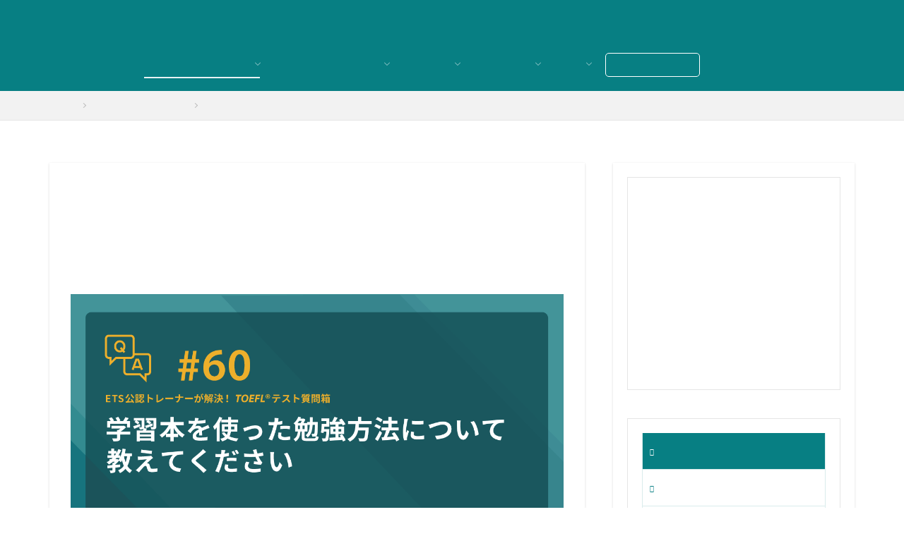

--- FILE ---
content_type: text/html
request_url: https://www.etsjapan.jp/toefl/webmagazine/ibt-faq/1811-3/
body_size: 10578
content:
<!DOCTYPE HTML>
<html lang="ja"><!-- InstanceBegin template="/Templates/single-base-tw.dwt" codeOutsideHTMLIsLocked="false" -->
<head>
<meta charset="UTF-8" />
<meta http-equiv="X-UA-Compatible" content="IE=edge">
<link rel="shortcut icon" href="../../favicon.ico" />
<link rel="apple-touch-icon" href="../../images/common/apple-touch-icon.png" />


<meta name="viewport" content="width=device-width,initial-scale=1">
<!--
<meta name="viewport" content="width=device-width,maximum-scale=0.8" />-->
 

<meta property="og:type" content="article">

<!-- InstanceBeginEditable name="head" -->
<title>第60回　学習本を使った勉強方法について教えてください | ETS公認トレーナーが解決！TOEFLテスト質問箱</title>
<meta name="description" content="ひとつの学習本を何回か解くと答え自体を覚えてしまい、あまり効果がないような気がしてきます。何か違った形で再利用する方法などはありますか。" />
<meta name="keywords" content="TOEFL,学習本,本,効果,勉強" />
<meta name="twitter:card" content="summary_large_image">
<meta property="og:title" content="第60回　学習本を使った勉強方法について教えてください | ETS公認トレーナーが解決！TOEFLテスト質問箱" /> 
<meta property="og:description" content="ひとつの学習本を何回か解くと答え自体を覚えてしまい、あまり効果がないような気がしてきます。何か違った形で再利用する方法などはありますか。" /> 
<meta property="og:url" content="https://www.etsjapan.jp/toefl/webmagazine/ibt-faq/1811-3/" /> 
<meta content="https://www.etsjapan.jp/toefl/webmagazine/images/twitter/faq/60.png" property="og:image" /> 
<meta property="og:site_name" content="TOEFL Web Magazine">
<meta http-equiv="refresh" content="0;url=https://ej-webmagazine.com/ibt-faq1811-3/">

<link rel="stylesheet" href="../../css/base.css" />
<link rel="stylesheet" href="../../css/common.css" />
<link rel="stylesheet" href="../../css/youtube.css" />
<link rel="stylesheet" href="../../css/other.css" />
<link rel="stylesheet" href="../../css/temp-f.css" />
<link rel="stylesheet" href="../../css/other-response.css" />
<link rel="stylesheet" href="../../css/pagination.css" />
<link rel="stylesheet" href="../../css/print.css" />
	
<!--[if lt IE 9]>
<script src="http://html5shiv.googlecode.com/svn/trunk/html5.js"></script>
<script src="js/respond.js"></script>
<link rel="stylesheet" href="css/ie-single.css">
<![endif]-->
<script src="https://ajax.googleapis.com/ajax/libs/jquery/1.7.1/jquery.min.js"></script>
<script src="../../js/jquery.tmpl.min.js"></script>
<script src="../../js/jquery.bxSlider.js"></script>
<script src="../../js/jquery.easing.1.3.js"></script>
<script src="../../js/jquery.lsknow.js"></script>
<script src="../../js/script-ps.js"></script>
<script src="../../js/mi-slide.js"></script>
<script src="../../js/tabs.js"></script>
<script src="../../js/vol-img.js"></script>
<script src="../../js/bm.js"></script>
<script src="../../js/print.js"></script>
<script src="../../js/jquery.pagination.js"></script>
<script src="../../js/pager.js"></script>
<!-- InstanceEndEditable -->
<!-- InstanceParam name="id" type="text" value="ibt-c" -->
<link href="https://maxcdn.bootstrapcdn.com/font-awesome/4.7.0/css/font-awesome.min.css" rel="stylesheet" integrity="sha384-wvfXpqpZZVQGK6TAh5PVlGOfQNHSoD2xbE+QkPxCAFlNEevoEH3Sl0sibVcOQVnN" crossorigin="anonymous">

<script src="../../js/info.js"></script>

<!-- Google Tag Manager -->

<script>(function(w,d,s,l,i){w[l]=w[l]||[];w[l].push({'gtm.start':
new Date().getTime(),event:'gtm.js'});var f=d.getElementsByTagName(s)[0],
j=d.createElement(s),dl=l!='dataLayer'?'&l='+l:'';j.async=true;j.src='https://www.googletagmanager.com/gtm.js?id='+i+dl;f.parentNode.insertBefore(j,f);
})(window,document,'script','dataLayer','GTM-W4LS4R4');</script>

<!-- End Google Tag Manager -->


</head>
	
<body id="ibt-c">
	<!-- InstanceBeginEditable name="EditRegion4" --><!-- InstanceEndEditable -->
	<!-- Google Tag Manager (noscript) -->
<noscript><iframe src="https://www.googletagmanager.com/ns.html?id=GTM-KDBSVJS"
height="0" width="0" style="display:none;visibility:hidden"></iframe></noscript>
<!-- End Google Tag Manager (noscript) -->
	
	
	  
<div id="wrapper">
<header id="header">
<header id="header_inner">

 
<h1><a href="https://etsjapan.jp/toefl/webmagazine/index.html"><img src="../../images/common/logo.gif" width="320" height="48" alt="TOEFL Web Magazine"></a></h1>
<h2>TOEFLテストや英語学習を通してグローバル人材になるためのヒントをお届けします。</h2>


<ul id="subnav" name="subnav" class="clearfix" >

<li id="test"><a href="https://www.toefl-ibt.jp/test_takers/"  target="_blank">受験者の方へ　|</a></li>
<li id="club"><a href="https://www.toefl-ibt.jp/educators/"  target="_blank">団体・教職員の方へ</a></li>

</ul>

<p id="ets"><a href="https://www.toefl-ibt.jp/" target="_blank"><img src="../../images/common/logo-ets.gif" width="128" height="24" alt="TOEFL" onclick="javascript:pageTracker._trackPageview('/webmaga-header-BANNER/outgoing/etstoefl');" /></a></p>

<form id="search" action="https://www.google.com/search">
<input type="hidden" name="ie" value="UTF-8" />
<input type="hidden" name="oe" value="UTF-8" />
<input type="hidden" value="etsjapan.jp/toefl/webmagazine/" name="as_sitesearch" />
<input type="text" name="q" size="20" maxlength="256" class="text" placeholder="サイト内検索" />
<input type="submit" name="btnG" value="Search" class="submit" />
</form>


</header>
<!--/header_inner -->

<nav id="globalnav" class="clearfix">

<ul class="main clearfix">
 
<li class="parent" onmouseover="this.className='parentOn'" onmouseout="this.className='parent'" id="gn-ibt"><a href="../../ibt/index.html">TOEFL® Test</a>
<ul>
<li><a href="../../ibt-point/">TOEFL iBT対策</a></li>
<li><a href="../../ibt-class/">TOEFL iBT Web準備講座</a></li>
<li><a href="../../ibt-faq/">TOEFL質問箱</a></li>
<li><a href="../../itp-faq/">TOEFL ITP FAQ</a></li>
<li><a href="../../ibt-vocab/">世界基準の語彙学習法</a></li>	
<li><a href="../../ibt-phrase/">英単語ワンポイント講義</a></li>
<li><a href="../../ibt-plan/">TOEFL iBTミニアドバイス</a></li>
<li><a href="../../ibt-report/">TOEFL iBT体験レポート</a></li>
<li><a href="../../itp-report/">TOEFL ITP受験者の声</a></li>

</ul>
</li>


<li class="parent" onmouseover="this.className='parentOn'" onmouseout="this.className='parent'" id="gn-takers"><a href="../../takers/index.html">For Test Takers</a>
<ul>
<li><a href="../../takers-seminar/index.html">達セミに学ぶ英語学習のヒント</a></li>

</ul>
</li>


<li class="parent" onmouseover="this.className='parentOn'" onmouseout="this.className='parent'" id="gn-educators"><a href="../../educators/index.html">For Educators</a>
<ul>
<li><a href="../../educators-voice/index.html">ユーザーの声</a></li>
<li><a href="../../educators-class/index.html">授業での実践事例</a></li>
<li><a href="../../educators-report/index.html">イベントレポート</a></li>
</ul>
</li>


<li class="parent" onmouseover="this.className='parentOn'" onmouseout="this.className='parent'" id="gn-interview"><a href="../../interview/index.html">Interview</a>
<ul>
<li><a href="../../interview/backnumber.html">スペシャルインタビュー</a></li>
<li><a href="../../interview-top/index.html">大学・高校トップに聞く</a></li>
<li><a href="../../interview-lifelong/index.html">For Lifelong English</a></li>
<li><a href="../../interview-experience/index.html">留学経験者インタビュー</a></li>
<li><a href="../../column-woman/index.html">キャリアを広げて世界に羽ばたく</a></li>


</ul>
</li>


</ul>

<p id="menu-all"><a href="#footer">▼メニュー一覧▼</a></p>

</nav>

</header>
<!--/header -->


<div id="container">

<div id="contents">



<!--contents_inner -->
<div id="contents_inner" class="clearfix">

<!-- InstanceBeginEditable name="topicpath" -->

<div id="topicPath">
<ul>
<li><a href="../../">トップページ</a></li>

<li><a href="../">ETS公認トレーナーが解決！TOEFL®テスト質問箱</a></li>
<li>第60回 学習本を使った勉強方法について教えてください</li>
</ul>
</div>

<!-- InstanceEndEditable -->


<!-- InstanceBeginEditable name="contents" -->


<!--contents_left -->
<div id="contents_left">


<!--
<hgroup id="category">
<h1>ETS公認トレーナーに聞いてみよう！<I>TOEFL iBT<sup>®</sup></I> テストFAQ</h1>
<h2>TOEFLテスト、英語の疑問質問から学ぶミニ勉強会</h2>
</hgroup>
-->
    
    <!-- #BeginLibraryItem "/Library/share-button.lbi" --><div id="share">
<ul>
    
<li class="line">
<span>
<script type="text/javascript" src="http://media.line.naver.jp/js/line-button.js?v=20130417" ></script>
<script type="text/javascript">
new jp.naver.line.media.LineButton({"pc":false,"lang":"ja","type":"a"});
</script>
</span>
</li>
    
 
<li class="twitter">
<a href="https://twitter.com/share" class="twitter-share-button" data-count="none" data-url="" data-text="" data-via="" data-lang="en">ツイート</a>
<script>!function(d,s,id){var js,fjs=d.getElementsByTagName(s)[0];if(!d.getElementById(id)){js=d.createElement(s);js.id=id;js.src="//platform.twitter.com/widgets.js";fjs.parentNode.insertBefore(js,fjs);}}(document,"script","twitter-wjs");</script>
</li>


</ul>
</div><!-- #EndLibraryItem --><section id="other" class="clearfix">
<div>
<img src="../images/common/main1.png" width="650" height="150" /></div>


<h2>今回の質問</h2>
<!-- アイテム区切り -->
  <div class="explanation_a">
    <p>
<img src="../images/common/icon-english.gif" width="100" height="32" alt="英語学習" /> <img src="../images/common/icon-teaching-materials.gif" width="100" height="32" alt="公式教材の活用法" /></p>
    <p><span style="color:#093880; font-weight:700;font-size:18px">学習本を使った勉強方法について教えてください</span></p>
 
     <p>ひとつの学習本を何回か解くと答え自体を覚えてしまい、あまり効果がないような気がしてきます。何か違った形で再利用する方法などはありますか。</p>

  </div>
<!--
<p>※―その2―は<a href="../1811-4/">第61回</a>をご覧ください。</p> -->
    
<h2>ETS公認トレーナーからのアドバイス</h2>
<!-- 記事区切り -->
	

<p><span style="font-size:80%"><I>TOEFL<sup>®</sup></I> テスト開発・運営団体である米国非営利教育団体ETSの公認トレーナーとして活躍されている3名の先生方に、読者の皆様からよくいただくTOEFLテストや英語学習に関する疑問質問にお答えいただきました。</span></p>



<!-- アイテム区切り -->

<div class="explanation_faq">
   <p><span style="color:#CD0B41; font-weight:700;font-size:18px">題材を徹底的に復習！</span><br><b><span class="degree">桜美林大学</span>　五十峰聖先生</b><br><br>答えを覚えてしまった問題に対しては、題材そのものを復習用に使いましょう。Readingのpassageはパラグラフごとに音読する、要約する、スラッシュを入れつつサイトトランスレーション（声に出しながら訳す）など色々練習できます。Listeningのレクチャーや会話は音読、シンクロリーディング（音声に合わせて音読する）、リピーティング（音声を止めながら、スクリプトを見ずリピートする）、そしてシャドーイング（音声を流しながら、スクリプトを見ずに追いかける）などの音声練習に適しています。</p>
</div>
<!-- アイテム区切り -->
    

<div class="explanation_faq">
   <p>
<span style="color:#CD0B41; font-weight:700;font-size:18px">素材をアウトプットの練習として活用しよう</span><br><b>神戸女学院大学　田岡千明先生</b><br><br>恐らく学習本というのは問題集のことだと思うのですが、インプットの素材（Readingの文章やListeningの原稿・音声）をアウトプット（SpeakingやWriting）に活用することを心がけてみてください。Readingであれば段落ごとに数十語程度のサマリーを書いてみる、Listeningであれば英会話で使えそうな表現を抜き出して覚えるなど。そのほかには覚えるべき単語が多く出てくる文をいくつか暗唱してみる、段落まるごとシャドーイング練習する、または日本語訳を見ながら英語に変換する練習をする…などなど。インプットの素材はきちんとした英語（であるはず）なのでアウトプットのお手本として利用しましょう。 </p>     
    
</div>
<!-- アイテム区切り -->
<div class="explanation_faq">
   <p><span style="color:#CD0B41; font-weight:700;font-size:18px">時間を置いて再度解く、または音声だけ利用して学習しても良いのでは</span><br><b>甲南大学　津田信男先生</b><br><br>私の教えていた学生で夏の講座で勉強し、春の講座でも同じテキストを使ったことがありましたが、ほとんど覚えていませんでした。つまり、ある程度時間を置いて練習すると答えを覚えているということはありません。また、音声だけを利用して電車の中で聞いたりしている学生もいました。参考になれば幸いです。</p>
</div>
<!-- アイテム区切り -->


<!--
<div class="ysensei">

<dl class="ysensei">
<dt><img src="../images/common/yokogawa_sensei.png" width="80" height="80"  /></dt>
<dd><b>横川先生</b><br><br><span style="color:#093880; font-weight:700;font-size:18px;">『○○を毎日の習慣にしましょう』←一言アドバイス</span><br><br>テキストテキストテキストテキストテキストテキストテキストテキストテキストテキストテキストテキストテキストテキストテキストテキストテキストテキストテキストテキストテキストテキストテキストテキストテキストテキストテキストテキストテキストテキストテキストテキストテキストテキストテキストテキストテキストテキ（解説150文字）</dd>

</dl>
</div>-->

<!-- アイテム区切り -->
<p>&nbsp;</p>
    <!-- 記事区切り -->
	
<p class="mini">カテゴリー：<a href="../toefl.html">TOEFLテスト全般</a> ｜ <a href="../reading.html">Reading</a> ｜ <a href="../listening.html">Listening</a> ｜ <a href="../speaking.html">Speaking</a> ｜ <a href="../writing.html">Writing</a> ｜ <a href="../
english.html"><span style="color:#093880; font-weight:700;">英語学習</span></a> ｜ <a href="../study-abroad.html">留学</a> ｜ <a href="../teaching-materials.html"><span style="color:#093880; font-weight:700;">公式教材の活用法</span></a> ｜  <a href="../index.html">バックナンバー</a></p>

<!-- アイテム区切り -->
 

<h2>今回解決してくれたETS公認トレーナー</h2>

<div class="person clearfix">
<img src="../../ibt-point/images/1303/001.jpg" alt="五十峰聖先生" width="200" height="150"/>

<ul>
<li class="name">五十峰聖先生</li>
<li class="degree">ETS Authorized Propell<sup>®</sup> Facilitator<br>ETS TOEFL ITP<sup>®</sup> Teacher Development Workshop Facilitator</li>
<li class="degree">桜美林大学 芸術文化群　特任講師</li>
<li class="prof">プロフィールは<a href="https://www.toefl-ibt.jp/educators/propell/trainers/isomine_sensei.html" target="_blank">こちら</a></li>
</ul>

</div>

<!-- アイテム区切り -->

<div class="person clearfix">
<img src="../images/common/taoka_sensei.jpg" alt="田岡 千明先生" width="200" height="150"/>

<ul>
<li class="name">田岡千明先生</li>
<li class="degree">ETS Authorized Propell<sup>®</sup> Facilitator<br>ETS TOEFL ITP<sup>®</sup> Teacher Development Workshop Facilitator</li>
<li class="degree">神戸女学院大学　共通英語教育研究センター専任講師</li>
<li class="prof">プロフィールは<a href="https://www.toefl-ibt.jp/educators/propell/trainers/taoka_sensei.html" target="_blank">こちら</a></li>
</ul>

</div>

<!-- アイテム区切り -->

<div class="person clearfix">
<img src="../images/common/tsuda_sensei.jpg" alt="津田 信男先生" width="200" height="150"/>

<ul>
<li class="name">津田信男先生</li>
<li class="degree">ETS Authorized Propell<sup>®</sup> Facilitator</li>
<li class="degree">甲南大学 名誉教授</li>
<li class="prof">プロフィールは<a href="https://www.toefl-ibt.jp/educators/propell/trainers/tsuda_sensei.html" target="_blank">こちら</a></li>
</ul>

</div>

<!-- アイテム区切り -->
	
	<p>&nbsp;</p>
	
		<h2>関連コンテンツ</h2>
	
    <!-- 記事区切り -->
			<div class="prof-person clearfix">
<img src="../../images/common/onlineshop.png" alt="TOEFLテスト公式教材ショップ" width="200" height="150"/>
<ul>
<li class="name"><a href="https://www.ciee-onlineshop.jp/" target="_blank">TOEFL<sup>®</sup>テスト公式教材ショップ</a></li>
<li class="prof">TOEFLテスト日本事務局が運営するオンラインショップです。<b>日本で唯一TOEFL iBTテスト公式オンライン模試を販売</b>しています。</li>
</ul>
</div>
	

    <!-- 記事区切り -->
	
		<div class="prof-person clearfix">
<img src="../../images/common/toefl_speaking_rubrics.png" alt="TOEFL iBT Speaking Section Scoring Guide" width="200" height="150"/>
<ul>
<li class="name"><a href="https://www.toefl-ibt.jp/test_takers/preparation/sample.html#sample6"  target="_blank" rel="nofollow">TOEFL iBT<sup>®</sup>テスト スコアガイド（Speaking）</a></li>
<li class="prof">TOEFL iBTテストのSpeakingセクションの採点基準が分かるスコアガイドもチェックしてください。</li>
</ul>
</div>
	
<!-- アイテム区切り -->
	
		<div class="prof-person clearfix">
<img src="../../images/common/toefl_writing_rubrics.png" alt="TOEFL iBT Writing Section Scoring Guide" width="200" height="150"/>
<ul>
<li class="name"><a href="https://www.toefl-ibt.jp/test_takers/preparation/sample.html#sample7"  target="_blank" rel="nofollow">TOEFL iBT<sup>®</sup>テスト スコアガイド（Writing）</a></li>
<li class="prof">TOEFL iBTテストのWritingセクションの採点基準が分かるスコアガイドもチェックしてください。</li>
</ul>
</div>
	

    <!-- 記事区切り -->
	
	
	
	<div class="prof-person clearfix">
<img src="../../images/common/tips.png" alt="TOEFLテスト学習のススメ" width="200" height="150"/>
<ul>
<li class="name"><a href="https://www.toefl-ibt.jp/test_takers/tips/index.html" target="_blank">TOEFL<sup>®</sup>テスト学習のススメ</a></li>
<li class="prof">初めて受験される方からスコアアップを目指す方まで、段階別に勉強方法や学習方法を紹介しています。</li>
</ul>
</div>
	
   <!-- 記事区切り -->


		<div class="prof-person clearfix">
<img src="../../images/common/she.png" alt="TOEFL iBTテスト自宅受験" width="200" height="150"/>
<ul>
<li class="name"><a href="https://www.toefl-ibt.jp/test_takers/at-home.html" target="_blank">自宅受験TOEFL iBT<sup>®</sup> Home Edition</a></li>
<li class="prof">通常のTOEFL iBTテストと同じ内容、フォーマット、画面のテストをProctorU<sup>®</sup>の試験監督者によるオンライン監視の下、自分のパソコンを使用して自宅で受験します。</li>
</ul>
</div>

    <!-- 記事区切り -->
	
		<div class="contents">
     <div class="flexbox">
         <div class="box1">
           <iframe allowfullscreen="allowfullscreen" frameborder="0" height="300" src="https://www.youtube.com/embed/videoseries?list=PL5iRd4TUTqMGlku0KgZ_475wnQ7xir1rp" width="100%"></iframe>
         </div>
         <div class="box2">
           <p><span style="color:#077f83;font-weight:bold;">1分でわかる！TOEFL iBT<sup>®</sup>テスト<br>（日本語字幕あり）</span></p>
<p>
			 <ul class="intern">
	<li>・TOEFL iBTテストの構成</li>
	<li>・TOEFL iBTテスト MyBest™スコア</li>
			 </ul></p>
         </div>
     </div>
 </div>
		
	   <!-- 記事区切り -->
	
		<div class="contents">
     <div class="flexbox">
         <div class="box1">
           <iframe allowfullscreen="allowfullscreen" frameborder="0" height="300" src="https://www.youtube.com/embed/videoseries?list=PL5iRd4TUTqMGyGBx0r5JDxKwTRRsTcyMT" width="100%"></iframe>
         </div>
         <div class="box2">
           <p><span style="color:#077f83;font-weight:bold;">TOEFL iBT<sup>®</sup>テスト受験のススメ<br>（日本語字幕あり）</span></p>
<p>
			 <ul class="intern">
	<li>①ETSアカウントを作成しよう！</li>
	<li>②受験申込をしよう！</li>
	<li>③テスト当日の流れを確認しよう！</li>

			 </ul></p>
         </div>
     </div>
 </div>
		
	   <!-- 記事区切り -->
	
		<div class="contents">
     <div class="flexbox">
         <div class="box1">
           <iframe allowfullscreen="allowfullscreen" frameborder="0" height="300" src="https://www.youtube.com/embed/videoseries?list=PL5iRd4TUTqMGBkqpTlEZe9YIGxowKuhiN" width="100%"></iframe>
         </div>
         <div class="box2">
           <p><span style="color:#077f83;font-weight:bold;">TOEFL<sup>®</sup>Essentials™️ テスト 各セクション紹介動画</span></p>
			<p>TOEFL<sup>®</sup>Essentials™️ テストは、4技能（リスニング、リーディング、スピーキング、ライティング）の総合的な英語力を測る自宅受験型テストです。大学入試などで受験者の英語力を判定する上で、重要な判断材料となることが期待されています。このテストは、「アカデミックな英語力」と「一般的な英語力」を組み合わせて測定します。</p>
         </div>
     </div>
 </div>
		
	   <!-- 記事区切り -->

</section>

<div id="campaign">
上記は掲載時の情報です。予めご了承ください。最新情報は関連のWebページよりご確認ください。 
</div>

<aside class="relevance">
<p class="title"><a href="../">バックナンバー記事はこちら</a></p>
</aside>
	
<aside class="relevance">
<dl>
<dt class="title">おすすめコンテンツ</dt>
<dd><a href="../../ibt-report/index.html">TOEFL iBTテスト体験レポート</a></dd>
<dd><a href="https://www.toefl-ibt.jp/test_takers/" target="_blank">TOEFLテストについて</a></dd>
<dd><a href="https://www.toefl-ibt.jp/test_takers/event/" target="_blank">イベント情報</a></dd>
<dd><a href="https://www.toefl-ibt.jp/educators/" target="_blank">団体・教職員の方へ</a></dd>
</dl>
</aside>
		
        <!-- ▼バナー▼ -->

<p class="img-box-center"><a href="../../itp-faq/index.html"　target="_blank"><img src="../../itp-faq/images/itp-faqmini.png" width="550" height="85" alt="ETS公認トレーナーに聞いてみよう！TOEFL ITPテストFAQ"/></a></span></p>
    
        <!-- 記事区切り -->    
	
<p class="img-box-center">
<a href="../../ibt-phrase/" target="_blank"><img src="../../ibt-phrase/images/common/ibt-phrasemini.png" width="550" height="85" /></a></p>

        <!-- 記事区切り -->

<p class="img-box-center"><a href="https://www.ciee-onlineshop.jp/fs/cieeonlineshop/online/tpo"  target="_blank"><img src="../../images/common/banner/tpo201701.jpg" width="550" height="85" alt=""/></a></span></p>

        <!-- 記事区切り -->

<p class="img-box-center"><a href="https://www.ciee-onlineshop.jp/blog/" target="_blank"><img src="../../images/common/banner/f-bnr_blog.jpg" width="550" height="85" alt=""/></a></span></p>
<p>&nbsp;</p>

        <!-- ▲バナー▲ -->

</div>
<!--contents_left -->

<!-- InstanceEndEditable -->

<div id="sidebar">

<div id="main_news" class="clearfix">

<div id="topics">



<div class="info-c">

<p class="rss"><a href="..rss/event.xml"><img src="../../images/common/feed-icon-14x14.png" width="14" height="14" alt="rss" /></a></p>

<div id="event-cont"></div>

</div>

<!--topics -->
</div>

<!--main_news -->
</div>


<!--
<aside id="banner">
<ul>
<li></li>
</ul>
</aside>
-->

<section id="ibt">
<h2>What's <I>TOEFL iBT<sup>®</sup></I> Test</h2>
<div id="ibt_inner">
<p style="background-color:#E4F4FA; width:100%; height:113px; border:#CCC;">
<iframe width="200" height="150" src="https://www.youtube.com/embed/videoseries?list=PL5iRd4TUTqMGXA46YBcTEpVlLWBE03gh2" frameborder="0" allowfullscreen></iframe>
</p>

<p>&nbsp;</p>
<p>&nbsp;</p>
<p>&nbsp;</p>

<ul>
<li><a href="https://www.toefl-ibt.jp/test_takers/toefl_ibt/register.html" target="_blank">TOEFL iBTテストの概要</a></li>
<li><a href="https://etsjapan.jp/toefl/webmagazine/ibt-report/" target="_blank">TOEFL iBTテスト体験レポート</a></li>
<li><a href="https://www.toefl-ibt.jp/test_takers/event/skill_seminar/index.html" target="_blank">TOEFL iBTテストスキルアップセミナー</a></li>
<li><a href="https://www.toefl-ibt.jp/test_takers/event/fair.html" target="_blank">留学フェア・イベント</a></li>
</ul>
</div>
	
<!--ibt_inner -->

</section>

<!-- ETS -->
<section class="ibt-side">
<h2>Who's ETS</h2>

<div id="ibt_inner">

<ul>
<li><a href="https://etsjapan.jp/toefl/webmagazine/ibt/ets.html">ETSについて</a></li>
<li><a href="https://etsjapan.jp/toefl/webmagazine/interview-ets/index.html">メッセージ</a></li>

</ul>

</div>
</section>

<!-- ETS -->

<aside id="banner">
<ul>

<li><a href="https://www.ets.org/toefl/test-takers/" target="_blank" rel="nofollow"><img src="https://etsjapan.jp/toefl/webmagazine/images/common/etsbanner.gif" width="220" height="80" alt="ETSへ" onclick="javascript:_gaq.push(['_trackPageview', '/webmaga-side-BANNER/outgoing/ETS-BANNER']);"></a></li>

<li>
<a href="https://www.toefl-ibt.jp/educators/index.html" target="_blank"><img src="https://etsjapan.jp/toefl/webmagazine/images/top/educators.jpg" alt="TOEFL®テスト日本事務局　学校教育機関・法人向け専用Webサイト" onClick="javascript:_gaq.push(['_trackPageview', '/toefl/faq4/banner/educators']);"></a>
</li>

<li>
<a href="https://www.toefl-ibt.jp/educators/propell/index.html" target="_blank"><img src="https://etsjapan.jp/toefl/webmagazine/images/top/brn_propell.jpg" alt="TOEFL iBT® テストPropell® ワークショップ" onClick="javascript:_gaq.push(['_trackPageview', '/toefl/faq4/banner/propell']);"></a>
</li>



<li><a href="https://www.toefl-ibt.jp/dcms_media/other/ttg.pdf" target="_blank"><img src="https://etsjapan.jp/toefl/webmagazine/images/top/takerguide.jpg" width="220" height="260" alt="TOEFL Test Taker GUIDE
（TOEFL iBT 受験案内＜日本語版＞）" onClick="javascript:_gaq.push(['_trackPageview', '/webmaga-side-BANNER/takerguide']);"></a></li>



<li><a href="https://etsjapan.jp/criterion/wcp8.html" target="_blank"><img src="https://etsjapan.jp/toefl/webmagazine/images/top/wcp8_2015.jpg" width="221" height="220" alt="Criterion®ライティングコースパック8（Criterion® WCP8）" onClick="javascript:_gaq.push(['_trackPageview', '/webmaga-side-BANNER/CriterionWCP8']);"></a></li>



<li><a href="https://www.toefl-ibt.jp/toefl-itp/" target="_blank"><img src="https://etsjapan.jp/toefl/webmagazine/images/top/toeflitp_sub.jpg" width="220" height="220" alt="TOEFL ITPテスト" onClick="javascript:_gaq.push(['_trackPageview', '/webmaga-side-BANNER/TOEFLITP']);"></a></li>

    



</ul>


</aside>



</div>
<!--sidebar -->


</div>
<!--contents_inner -->


</div>
<!--contents -->

</div>
<!--container -->

<footer id="footer">

<div id="footer_inner" class="clearfix">

<div id="footer_inner_right">
<div class="sns_box">
<div class="sns_button">
    <a href="https://line.me/R/ti/p/%40toefl" title="line"><img src="https://etsjapan.jp/toefl/webmagazine/images/sns/line.png" alt="line"/></a></div>
<div class="sns_button">   
    <a href="https://twitter.com/TOEFL_mag" title="Tweet"><img src="https://etsjapan.jp/toefl/webmagazine/images/sns/twitter.png" alt="Tweet"/></a></div>
<div class="sns_button">
    <a href="https://www.youtube.com/channel/UCUMuk1KvhyhkA5B-_LFmZ0w/featured" title="youtube"><img src="https://etsjapan.jp/toefl/webmagazine/images/sns/youtube.png" alt="youtube"/></a></div>
<div class="sns_button">
    <a href="https://www.facebook.com/TOEFL/" title="Facebook"><img src="https://etsjapan.jp/toefl/webmagazine/images/sns/facebook.png" alt="Facebook"/></a></div>
<div class="sns_button">
    <a href="https://www.instagram.com/toefl_official/" title="instagram"><img src="https://etsjapan.jp/toefl/webmagazine/images/sns/instagram.png" alt="instagram"/></a>
</div>
     <div class="sns_button">
    <a href="https://www.toefl-ibt.jp/test_takers/event/index.html" title="activity"><img src="https://etsjapan.jp/toefl/webmagazine/images/sns/event.png" alt="イベント"/></a> 
</div>
    </div> 
    
<nav id="text" name="text">
<ul>
<li><a href="../../ibt/">TOEFLテスト</a>
<ul class="sub-ibt">
<li><a href="../../ibt-point/">TOEFL iBT対策</a></li>
<li><a href="../../ibt-class/">TOEFL iBT Web準備講座</a></li>
<li><a href="../../ibt-faq/">TOEFL質問箱</a></li>
<li><a href="../../itp-faq/">TOEFL ITP FAQ</a></li>
<li><a href="../../ibt-vocab/">世界基準の語彙学習法</a></li>	
<li><a href="../../ibt-phrase/">英単語ワンポイント講義</a></li>
<li><a href="../../ibt-plan/">TOEFL iBTミニアドバイス</a></li>
<li><a href="../../ibt-report/">TOEFL iBT体験レポート</a></li>
<li><a href="../../itp-report/">TOEFL ITP受験者の声</a></li>
</ul>
</li>


<li><a href="../../takers/index.html">For Test Takers</a>
<ul class="sub-test">
<li><a href="../../takers-seminar/index.html">達セミに学ぶ</a></li>

</ul>
</li>


<li><a href="../../educators/index.html">For Educators</a>
<ul class="sub-edu">
<li><a href="../../educators-voice/index.html">ユーザーの声</a></li>
<li><a href="../../educators-class/index.html">授業での実践事例</a></li>
<li><a href="../../educators-report/index.html">イベントレポート</a></li>
</ul> 
</li>


<li><a href="../../interview/index.html">Interview</a>
<ul class="sub-intv">
<li><a href="../../interview/backnumber.html">スペシャルインタビュー</a></li>
<li><a href="../../interview-top/index.html">大学・高校トップに聞く</a></li>
<li><a href="../../interview-lifelong/index.html">For Lifelong English</a></li>
<li><a href="../../interview-experience/index.html">留学経験者インタビュー</a></li>
<li><a href="../../column-woman/index.html">キャリアを広げて世界に羽ばたく</a></li>
</ul>
</li>
</ul>
</nav>


<!--footer_inner_bottom -->


</div>
<!--footer_inner_right -->


<div id="footer_inner_left">

<p id="ETS-logo"><img src="../../images/common/2106etsjapan-logo.png" width="230" height="41" alt="ETS Japan" /></p>

<p id="ETS-text" name="ETS-text">ETS Japan合同会社</p>

	<p id="copyright" name="copyright"><small>Copyright<sup>©</sup> 2021 by ETS Japan. All rights reserved. </small></p>

<!--
<p class="contact"><a href="https://reg31.smp.ne.jp/regist/is?SMPFORM=mfm-ramgk-11ddc180cf72ea8d461b4d8559ca32d9"  target="_blank" rel="nofollow"><img src="https://etsjapan.jp/toefl/images/bun-news-a.gif" width="160" height="50" alt="新着情報メール" /></a></p><br>

<p class="contact"><a href="https://reg31.smp.ne.jp/regist/is?SMPFORM=mfm-octbr-2c4291d5f32afb1ab63d077c50911ec6" target="_blank"><img src="../toefl/webmagazine/images/common/contact.png" width="160" height="23" alt="お問合せ・ご質問はこちら" /></a></p>
-->
</div>
<!--footer_inner_left -->

<div id="footer_inner_bottom">

<ul class="footer-support">
<li><a href="https://www.toefl-ibt.jp/" target="_blank">総合TOP</a></li>
<li><a href="https://www.toefl-ibt.jp/test_takers/index.html" target="_blank">受験者の方へ</a></li>
<li><a href="https://www.toefl-ibt.jp/educators/index.html" target="_blank">団体・教職員の方へ</a></li>
<li><a href="https://www.officialtestprep.jp/" target="_blank">TOEFL<sup>®</sup>テスト公式教材ショップ</a></li>
<li><a href="https://www.toefl-ibt.jp/toefl-itp/" target="_blank">TOEFL ITP<sup>®</sup>テスト</a></li>
<li class="end"><a href="https://etsjapan.jp/toefl/criterion/" target="_blank">Criterion<sup>®</sup></a></li>
</ul>

<ul class="footer-support bottom">
<li><a href="https://www.toefl-ibt.jp/privacy.html" target="_blank">プライバシーポリシー</a></li>
<li class="end"><a href="https://www.toefl-ibt.jp/sitepolicy.html" target="_blank">サイトポリシー</a></li>

</ul>
 　

<p>&nbsp;</p>

<p><small>当WebサイトはTOEFLテスト日本事務局を行っているETS Japan合同会社が運営しています。</small></p>

<p><small>ETS, the ETS logo, TOEFL, TOEFL iBT, TOEFL ITP, PROPELL and CRITERION are registered trademarks of ETS, used in Japan under license. TOEFL ESSENTIALS is a trademark of ETS. All other trademarks are the property of their respective owners.</small></p>

</div>




</div>
<!--footer_inner -->

</footer>


</div>
<!--wrapper -->

<div id="return-top">
<ul><li><a href="#header">▲TOP</a></li></ul>
</div>

</body>
<!-- InstanceEnd --></html>


--- FILE ---
content_type: text/html; charset=UTF-8
request_url: https://ej-webmagazine.com/ibt-faq1811-3/
body_size: 22984
content:
<!DOCTYPE html><html lang="ja" id="html" prefix="og: http://ogp.me/ns#" class="t-html 
"><head prefix="og: http://ogp.me/ns# fb: http://ogp.me/ns/fb# article: http://ogp.me/ns/article#"><meta charset="UTF-8"><link media="all" href="https://ej-webmagazine.com/wp-content/cache/autoptimize/css/autoptimize_fb83ae37226c80c326be83666fe805db.css" rel="stylesheet"><title>第60回 学習本を使った勉強方法について教えてください│TOEFL® Web Magazine</title><meta name='robots' content='max-image-preview:large' /><meta name="twitter:card" content="summary_large_image" /><meta name="twitter:site" content=" @TOEFL_mag" /><meta property="og:url" content="https://ej-webmagazine.com/ibt-faq1811-3/" /><meta property="og:title" content="第60回 学習本を使った勉強方法について教えてください" /><meta property="og:description" content="ひとつの学習本を何回か解くと答え自体を覚えてしまい、あまり効果がないような気がしてきます。何か違った形で再利用する方法などはありますか。" /><meta property="og:image" content="https://ej-webmagazine.com/wp-content/uploads/2021/10/ibt-faq1811-3-1.png" /><meta name="keywords" content="学習本,勉強,toefl,効果" /><link rel='dns-prefetch' href='//www.google.com' /><link rel='dns-prefetch' href='//www.googletagmanager.com' /><link rel="alternate" title="oEmbed (JSON)" type="application/json+oembed" href="https://ej-webmagazine.com/wp-json/oembed/1.0/embed?url=https%3A%2F%2Fej-webmagazine.com%2Fibt-faq1811-3%2F" /><link rel="alternate" title="oEmbed (XML)" type="text/xml+oembed" href="https://ej-webmagazine.com/wp-json/oembed/1.0/embed?url=https%3A%2F%2Fej-webmagazine.com%2Fibt-faq1811-3%2F&#038;format=xml" /><link rel='stylesheet' id='dashicons-css' href='https://ej-webmagazine.com/wp-includes/css/dashicons.min.css?ver=6.9' type='text/css' media='all' /> <script type="text/javascript" src="https://ej-webmagazine.com/wp-includes/js/jquery/jquery.min.js?ver=3.7.1" id="jquery-core-js"></script> <link rel="https://api.w.org/" href="https://ej-webmagazine.com/wp-json/" /><link rel="alternate" title="JSON" type="application/json" href="https://ej-webmagazine.com/wp-json/wp/v2/posts/1933" /><meta name="generator" content="Site Kit by Google 1.126.0" /><link class="css-async" rel href="https://ej-webmagazine.com/wp-content/themes/the-thor/css/icon.min.css"><link class="css-async" rel href="https://fonts.googleapis.com/css?family=Lato:100,300,400,700,900"><link class="css-async" rel href="https://fonts.googleapis.com/css?family=Fjalla+One"><link rel="stylesheet" href="https://fonts.googleapis.com/css?family=Noto+Sans+JP:100,200,300,400,500,600,700,800,900"><link class="css-async" rel href="https://ej-webmagazine.com/wp-content/themes/the-thor-child/style-user.css?1629239897"><link rel="manifest" href="https://ej-webmagazine.com/wp-content/themes/the-thor/js/manifest.json"><link rel="canonical" href="https://ej-webmagazine.com/ibt-faq1811-3/" /> <script src="https://ajax.googleapis.com/ajax/libs/jquery/1.12.4/jquery.min.js"></script> <meta http-equiv="X-UA-Compatible" content="IE=edge"><meta name="viewport" content="width=device-width, initial-scale=1, viewport-fit=cover"/><style>.widget.widget_nav_menu ul.menu{border-color: rgba(7,127,131,0.15);}.widget.widget_nav_menu ul.menu li{border-color: rgba(7,127,131,0.75);}.widget.widget_nav_menu ul.menu .sub-menu li{border-color: rgba(7,127,131,0.15);}.widget.widget_nav_menu ul.menu .sub-menu li .sub-menu li:first-child{border-color: rgba(7,127,131,0.15);}.widget.widget_nav_menu ul.menu li a:hover{background-color: rgba(7,127,131,0.75);}.widget.widget_nav_menu ul.menu .current-menu-item > a{background-color: rgba(7,127,131,0.75);}.widget.widget_nav_menu ul.menu li .sub-menu li a:before {color:#077f83;}.widget.widget_nav_menu ul.menu li a{background-color:#077f83;}.widget.widget_nav_menu ul.menu .sub-menu a:hover{color:#077f83;}.widget.widget_nav_menu ul.menu .sub-menu .current-menu-item a{color:#077f83;}.widget.widget_categories ul{border-color: rgba(7,127,131,0.15);}.widget.widget_categories ul li{border-color: rgba(7,127,131,0.75);}.widget.widget_categories ul .children li{border-color: rgba(7,127,131,0.15);}.widget.widget_categories ul .children li .children li:first-child{border-color: rgba(7,127,131,0.15);}.widget.widget_categories ul li a:hover{background-color: rgba(7,127,131,0.75);}.widget.widget_categories ul .current-menu-item > a{background-color: rgba(7,127,131,0.75);}.widget.widget_categories ul li .children li a:before {color:#077f83;}.widget.widget_categories ul li a{background-color:#077f83;}.widget.widget_categories ul .children a:hover{color:#077f83;}.widget.widget_categories ul .children .current-menu-item a{color:#077f83;}.widgetSearch__input:hover{border-color:#077f83;}.widgetCatTitle{background-color:#077f83;}.widgetCatTitle__inner{background-color:#077f83;}.widgetSearch__submit:hover{background-color:#077f83;}.widgetProfile__sns{background-color:#077f83;}.widget.widget_calendar .calendar_wrap tbody a:hover{background-color:#077f83;}.widget ul li a:hover{color:#077f83;}.widget.widget_rss .rsswidget:hover{color:#077f83;}.widget.widget_tag_cloud a:hover{background-color:#077f83;}.widget select:hover{border-color:#077f83;}.widgetSearch__checkLabel:hover:after{border-color:#077f83;}.widgetSearch__check:checked .widgetSearch__checkLabel:before, .widgetSearch__check:checked + .widgetSearch__checkLabel:before{border-color:#077f83;}.widgetTab__item.current{border-top-color:#077f83;}.widgetTab__item:hover{border-top-color:#077f83;}.searchHead__title{background-color:#077f83;}.searchHead__submit:hover{color:#077f83;}.menuBtn__close:hover{color:#077f83;}.menuBtn__link:hover{color:#077f83;}@media only screen and (min-width: 992px){.menuBtn__link {background-color:#077f83;}}.t-headerCenter .menuBtn__link:hover{color:#077f83;}.searchBtn__close:hover{color:#077f83;}.searchBtn__link:hover{color:#077f83;}.breadcrumb__item a:hover{color:#077f83;}.pager__item{color:#077f83;}.pager__item:hover, .pager__item-current{background-color:#077f83; color:#fff;}.page-numbers{color:#077f83;}.page-numbers:hover, .page-numbers.current{background-color:#077f83; color:#fff;}.pagePager__item{color:#077f83;}.pagePager__item:hover, .pagePager__item-current{background-color:#077f83; color:#fff;}.heading a:hover{color:#077f83;}.eyecatch__cat{background-color:#077f83;}.the__category{background-color:#077f83;}.dateList__item a:hover{color:#077f83;}.controllerFooter__item:last-child{background-color:#077f83;}.controllerFooter__close{background-color:#077f83;}.bottomFooter__topBtn{background-color:#077f83;}.mask-color{background-color:#077f83;}.mask-colorgray{background-color:#077f83;}.pickup3__item{background-color:#077f83;}.categoryBox__title{color:#077f83;}.comments__list .comment-meta{background-color:#077f83;}.comment-respond .submit{background-color:#077f83;}.prevNext__pop{background-color:#077f83;}.swiper-pagination-bullet-active{background-color:#077f83;}.swiper-slider .swiper-button-next, .swiper-slider .swiper-container-rtl .swiper-button-prev, .swiper-slider .swiper-button-prev, .swiper-slider .swiper-container-rtl .swiper-button-next	{background-color:#077f83;}body{background: url(http://ej-webmagazine.com/wp-content/uploads/2021/08/original2.jpg) repeat center center;}.t-headerColor .l-header{background-color:#077f83;}.t-headerColor .globalNavi::before{background: -webkit-gradient(linear,left top,right top,color-stop(0%,rgba(255,255,255,0)),color-stop(100%,#077f83));}.t-headerColor .subNavi__link-pickup:hover{color:#077f83;}.snsFooter{background-color:#077f83}.widget-main .heading.heading-widget{background-color:#077f83}.widget-main .heading.heading-widgetsimple{background-color:#077f83}.widget-main .heading.heading-widgetsimplewide{background-color:#077f83}.widget-main .heading.heading-widgetwide{background-color:#077f83}.widget-main .heading.heading-widgetbottom:before{border-color:#077f83}.widget-main .heading.heading-widgetborder{border-color:#077f83}.widget-main .heading.heading-widgetborder::before,.widget-main .heading.heading-widgetborder::after{background-color:#077f83}.widget-side .heading.heading-widget{background-color:#077f83}.widget-side .heading.heading-widgetsimple{background-color:#077f83}.widget-side .heading.heading-widgetsimplewide{background-color:#077f83}.widget-side .heading.heading-widgetwide{background-color:#077f83}.widget-side .heading.heading-widgetbottom:before{border-color:#077f83}.widget-side .heading.heading-widgetborder{border-color:#077f83}.widget-side .heading.heading-widgetborder::before,.widget-side .heading.heading-widgetborder::after{background-color:#077f83}.widget-foot .heading.heading-widget{background-color:#077f83}.widget-foot .heading.heading-widgetsimple{background-color:#077f83}.widget-foot .heading.heading-widgetsimplewide{background-color:#077f83}.widget-foot .heading.heading-widgetwide{background-color:#077f83}.widget-foot .heading.heading-widgetbottom:before{border-color:#077f83}.widget-foot .heading.heading-widgetborder{border-color:#077f83}.widget-foot .heading.heading-widgetborder::before,.widget-foot .heading.heading-widgetborder::after{background-color:#077f83}.widget-menu .heading.heading-widget{background-color:#077f83}.widget-menu .heading.heading-widgetsimple{background-color:#077f83}.widget-menu .heading.heading-widgetsimplewide{background-color:#077f83}.widget-menu .heading.heading-widgetwide{background-color:#077f83}.widget-menu .heading.heading-widgetbottom:before{border-color:#077f83}.widget-menu .heading.heading-widgetborder{border-color:#077f83}.widget-menu .heading.heading-widgetborder::before,.widget-menu .heading.heading-widgetborder::after{background-color:#077f83}.swiper-slider{height: 200px;}@media only screen and (min-width: 768px){.swiper-slider {height: 400px;}}.still.still-movie .still__box{background-image:url(https://ej-webmagazine.com/wp-content/uploads/2021/08/main3-768x416.png);}@media only screen and (min-width: 768px){.still.still-movie .still__box{background-image:url(https://ej-webmagazine.com/wp-content/uploads/2021/08/main3.png);}}.pickupHead{background-color:#066a6e}.rankingBox__bg{background-color:#077f83}.the__ribbon{background-color:#ac873d}.the__ribbon:after{border-left-color:#ac873d; border-right-color:#ac873d}.cc-ft154{color:#140087;}.cc-hv154:hover{color:#140087;}.cc-bg154{background-color:#140087;}.cc-br154{border-color:#140087;}.cc-ft55{color:#003356;}.cc-hv55:hover{color:#003356;}.cc-bg55{background-color:#003356;}.cc-br55{border-color:#003356;}.cc-ft231{color:#f7b524;}.cc-hv231:hover{color:#f7b524;}.cc-bg231{background-color:#f7b524;}.cc-br231{border-color:#f7b524;}.cc-ft8{color:#f7b524;}.cc-hv8:hover{color:#f7b524;}.cc-bg8{background-color:#f7b524;}.cc-br8{border-color:#f7b524;}.cc-ft146{color:#ef7000;}.cc-hv146:hover{color:#ef7000;}.cc-bg146{background-color:#ef7000;}.cc-br146{border-color:#ef7000;}.cc-ft160{color:#003356;}.cc-hv160:hover{color:#003356;}.cc-bg160{background-color:#003356;}.cc-br160{border-color:#003356;}.cc-ft239{color:#ef7000;}.cc-hv239:hover{color:#ef7000;}.cc-bg239{background-color:#ef7000;}.cc-br239{border-color:#ef7000;}.cc-ft158{color:#8d968e;}.cc-hv158:hover{color:#8d968e;}.cc-bg158{background-color:#8d968e;}.cc-br158{border-color:#8d968e;}.cc-ft170{color:#8d968e;}.cc-hv170:hover{color:#8d968e;}.cc-bg170{background-color:#8d968e;}.cc-br170{border-color:#8d968e;}.cc-ft150{color:#8d968e;}.cc-hv150:hover{color:#8d968e;}.cc-bg150{background-color:#8d968e;}.cc-br150{border-color:#8d968e;}.cc-ft93{color:#8d968e;}.cc-hv93:hover{color:#8d968e;}.cc-bg93{background-color:#8d968e;}.cc-br93{border-color:#8d968e;}.cc-ft45{color:#f7b524;}.cc-hv45:hover{color:#f7b524;}.cc-bg45{background-color:#f7b524;}.cc-br45{border-color:#f7b524;}.cc-ft177{color:#f7b524;}.cc-hv177:hover{color:#f7b524;}.cc-bg177{background-color:#f7b524;}.cc-br177{border-color:#f7b524;}.cc-ft4{color:#f7b524;}.cc-hv4:hover{color:#f7b524;}.cc-bg4{background-color:#f7b524;}.cc-br4{border-color:#f7b524;}.cc-ft139{color:#f7b524;}.cc-hv139:hover{color:#f7b524;}.cc-bg139{background-color:#f7b524;}.cc-br139{border-color:#f7b524;}.cc-ft52{color:#f7b524;}.cc-hv52:hover{color:#f7b524;}.cc-bg52{background-color:#f7b524;}.cc-br52{border-color:#f7b524;}.cc-ft233{color:#dd9933;}.cc-hv233:hover{color:#dd9933;}.cc-bg233{background-color:#dd9933;}.cc-br233{border-color:#dd9933;}.cc-ft238{color:#dd9933;}.cc-hv238:hover{color:#dd9933;}.cc-bg238{background-color:#dd9933;}.cc-br238{border-color:#dd9933;}.cc-ft176{color:#003356;}.cc-hv176:hover{color:#003356;}.cc-bg176{background-color:#003356;}.cc-br176{border-color:#003356;}.cc-ft241{color:#003356;}.cc-hv241:hover{color:#003356;}.cc-bg241{background-color:#003356;}.cc-br241{border-color:#003356;}.cc-ft175{color:#003356;}.cc-hv175:hover{color:#003356;}.cc-bg175{background-color:#003356;}.cc-br175{border-color:#003356;}.cc-ft204{color:#8d968e;}.cc-hv204:hover{color:#8d968e;}.cc-bg204{background-color:#8d968e;}.cc-br204{border-color:#8d968e;}.cc-ft203{color:#8d968e;}.cc-hv203:hover{color:#8d968e;}.cc-bg203{background-color:#8d968e;}.cc-br203{border-color:#8d968e;}.cc-ft153{color:#003356;}.cc-hv153:hover{color:#003356;}.cc-bg153{background-color:#003356;}.cc-br153{border-color:#003356;}.cc-ft101{color:#f7b524;}.cc-hv101:hover{color:#f7b524;}.cc-bg101{background-color:#f7b524;}.cc-br101{border-color:#f7b524;}.cc-ft191{color:#140087;}.cc-hv191:hover{color:#140087;}.cc-bg191{background-color:#140087;}.cc-br191{border-color:#140087;}.cc-ft201{color:#ef7000;}.cc-hv201:hover{color:#ef7000;}.cc-bg201{background-color:#ef7000;}.cc-br201{border-color:#ef7000;}.cc-ft145{color:#077f83;}.cc-hv145:hover{color:#077f83;}.cc-bg145{background-color:#077f83;}.cc-br145{border-color:#077f83;}.cc-ft190{color:#140087;}.cc-hv190:hover{color:#140087;}.cc-bg190{background-color:#140087;}.cc-br190{border-color:#140087;}.cc-ft226{color:#663366;}.cc-hv226:hover{color:#663366;}.cc-bg226{background-color:#663366;}.cc-br226{border-color:#663366;}.cc-ft166{color:#003356;}.cc-hv166:hover{color:#003356;}.cc-bg166{background-color:#003356;}.cc-br166{border-color:#003356;}.cc-ft210{color:#003356;}.cc-hv210:hover{color:#003356;}.cc-bg210{background-color:#003356;}.cc-br210{border-color:#003356;}.cc-ft219{color:#cc3333;}.cc-hv219:hover{color:#cc3333;}.cc-bg219{background-color:#cc3333;}.cc-br219{border-color:#cc3333;}.cc-ft202{color:#ef7000;}.cc-hv202:hover{color:#ef7000;}.cc-bg202{background-color:#ef7000;}.cc-br202{border-color:#ef7000;}.cc-ft130{color:#003356;}.cc-hv130:hover{color:#003356;}.cc-bg130{background-color:#003356;}.cc-br130{border-color:#003356;}.cc-ft189{color:#140087;}.cc-hv189:hover{color:#140087;}.cc-bg189{background-color:#140087;}.cc-br189{border-color:#140087;}.cc-ft200{color:#003356;}.cc-hv200:hover{color:#003356;}.cc-bg200{background-color:#003356;}.cc-br200{border-color:#003356;}.content .afTagBox__btnDetail{background-color:#077f83;}.widget .widgetAfTag__btnDetail{background-color:#077f83;}.content .afTagBox__btnAf{background-color:#077f83;}.widget .widgetAfTag__btnAf{background-color:#077f83;}.content a{color:#077f83;}.phrase a{color:#077f83;}.content .sitemap li a:hover{color:#077f83;}.content h2 a:hover,.content h3 a:hover,.content h4 a:hover,.content h5 a:hover{color:#077f83;}.content ul.menu li a:hover{color:#077f83;}.content .es-LiconBox:before{background-color:#077f83;}.content .es-LiconCircle:before{background-color:#077f83;}.content .es-BTiconBox:before{background-color:#077f83;}.content .es-BTiconCircle:before{background-color:#077f83;}.content .es-BiconObi{border-color:#077f83;}.content .es-BiconCorner:before{background-color:#077f83;}.content .es-BiconCircle:before{background-color:#077f83;}.content .es-BmarkHatena::before{background-color:#077f83;}.content .es-BmarkExcl::before{background-color:#077f83;}.content .es-BmarkQ::before{background-color:#077f83;}.content .es-BmarkQ::after{border-top-color:#077f83;}.content .es-BmarkA::before{color:#077f83;}.content .es-BsubTradi::before{color:#ffffff;background-color:#077f83;border-color:#077f83;}.btn__link-primary{color:#ffffff; background-color:#077f83;}.content .btn__link-primary{color:#ffffff; background-color:#077f83;}.searchBtn__contentInner .btn__link-search{color:#ffffff; background-color:#077f83;}.btn__link-secondary{color:#ffffff; background-color:#077f83;}.content .btn__link-secondary{color:#ffffff; background-color:#077f83;}.btn__link-search{color:#ffffff; background-color:#077f83;}.btn__link-normal{color:#077f83;}.content .btn__link-normal{color:#077f83;}.btn__link-normal:hover{background-color:#077f83;}.content .btn__link-normal:hover{background-color:#077f83;}.comments__list .comment-reply-link{color:#077f83;}.comments__list .comment-reply-link:hover{background-color:#077f83;}@media only screen and (min-width: 992px){.subNavi__link-pickup{color:#077f83;}}@media only screen and (min-width: 992px){.subNavi__link-pickup:hover{background-color:#077f83;}}.partsH2-12 h2{color:#077f83; border-left-color:#077f83; border-bottom-color:#d8d8d8;}.partsH3-7 h3{color:#077f83;}.partsH3-7 h3::after{background: repeating-linear-gradient(-45deg, #077f83, #077f83 2px, #ffffff 2px, #ffffff 4px);}.partsH4-3 h4{color:#077f83; border-color:#077f83;}.content h5{color:#191919}.content ul > li::before{color:#077f83;}.content ul{color:#191919;}.content ol > li::before{color:#077f83; border-color:#077f83;}.content ol > li > ol > li::before{background-color:#077f83; border-color:#077f83;}.content ol > li > ol > li > ol > li::before{color:#077f83; border-color:#077f83;}.content ol{color:#191919;}.content .balloon .balloon__text{color:#191919; background-color:#f2f2f2;}.content .balloon .balloon__text-left:before{border-left-color:#f2f2f2;}.content .balloon .balloon__text-right:before{border-right-color:#f2f2f2;}.content .balloon-boder .balloon__text{color:#191919; background-color:#ffffff;  border-color:#d8d8d8;}.content .balloon-boder .balloon__text-left:before{border-left-color:#d8d8d8;}.content .balloon-boder .balloon__text-left:after{border-left-color:#ffffff;}.content .balloon-boder .balloon__text-right:before{border-right-color:#d8d8d8;}.content .balloon-boder .balloon__text-right:after{border-right-color:#ffffff;}.content blockquote{color:#191919; background-color:#f2f2f2;}.content blockquote::before{color:#d8d8d8;}.content table{color:#191919; border-top-color:#E5E5E5; border-left-color:#E5E5E5;}.content table th{background:#7f7f7f; color:#ffffff; ;border-right-color:#E5E5E5; border-bottom-color:#E5E5E5;}.content table td{background:#ffffff; ;border-right-color:#E5E5E5; border-bottom-color:#E5E5E5;}.content table tr:nth-child(odd) td{background-color:#f2f2f2;}</style> <script type="text/javascript">( function( w, d, s, l, i ) {
				w[l] = w[l] || [];
				w[l].push( {'gtm.start': new Date().getTime(), event: 'gtm.js'} );
				var f = d.getElementsByTagName( s )[0],
					j = d.createElement( s ), dl = l != 'dataLayer' ? '&l=' + l : '';
				j.async = true;
				j.src = 'https://www.googletagmanager.com/gtm.js?id=' + i + dl;
				f.parentNode.insertBefore( j, f );
			} )( window, document, 'script', 'dataLayer', 'GTM-57CQRHQ' );</script> <link rel="icon" href="https://ej-webmagazine.com/wp-content/uploads/2022/01/cropped-favicon-32x32.png" sizes="32x32" /><link rel="icon" href="https://ej-webmagazine.com/wp-content/uploads/2022/01/cropped-favicon-192x192.png" sizes="192x192" /><link rel="apple-touch-icon" href="https://ej-webmagazine.com/wp-content/uploads/2022/01/cropped-favicon-180x180.png" /><meta name="msapplication-TileImage" content="https://ej-webmagazine.com/wp-content/uploads/2022/01/cropped-favicon-270x270.png" /><meta name="description" content="ひとつの学習本を何回か解くと答え自体を覚えてしまい、あまり効果がないような気がしてきます。何か違った形で再利用する方法などはありますか。"><meta property="og:site_name" content="TOEFL® Web Magazine" /><meta property="og:type" content="article" /><meta property="og:title" content="第60回 学習本を使った勉強方法について教えてください" /><meta property="og:description" content="ひとつの学習本を何回か解くと答え自体を覚えてしまい、あまり効果がないような気がしてきます。何か違った形で再利用する方法などはありますか。" /><meta property="og:url" content="https://ej-webmagazine.com/ibt-faq1811-3/" /><meta property="og:image" content="https://ej-webmagazine.com/wp-content/uploads/2021/10/ibt-faq1811-3-1-768x403.png" /><meta name="twitter:card" content="summary_large_image" /><meta name="twitter:site" content="@TOEFL_japan" /></head><body class="t-headerCenter t-headerColor t-footerFixed" id="top"><header class="l-header"><div class="container container-header"><p class="siteTitle"> <a class="siteTitle__link" href="https://ej-webmagazine.com"> <noscript><img class="siteTitle__logo" src="https://ej-webmagazine.com/wp-content/uploads/2021/08/logo_webmagazine.png" alt="TOEFL® Web Magazine" width="320" height="48" ></noscript><img class="lazyload siteTitle__logo" src='data:image/svg+xml,%3Csvg%20xmlns=%22http://www.w3.org/2000/svg%22%20viewBox=%220%200%20320%2048%22%3E%3C/svg%3E' data-src="https://ej-webmagazine.com/wp-content/uploads/2021/08/logo_webmagazine.png" alt="TOEFL® Web Magazine" width="320" height="48" > </a></p><nav class="globalNavi"><div class="globalNavi__inner"><ul class="globalNavi__list"><li id="menu-item-5457" class="menu-item menu-item-type-taxonomy menu-item-object-category current-post-ancestor current-menu-parent current-post-parent menu-item-has-children menu-item-5457"><a href="https://ej-webmagazine.com/category/toefl-ibt/">TOEFL iBT®テスト対策</a><ul class="sub-menu"><li id="menu-item-9693" class="menu-item menu-item-type-taxonomy menu-item-object-category menu-item-9693"><a href="https://ej-webmagazine.com/category/toefl-ibt/toefl-hack/">TOEFL Hack</a></li><li id="menu-item-10877" class="menu-item menu-item-type-taxonomy menu-item-object-category menu-item-10877"><a href="https://ej-webmagazine.com/category/toefl-ibt/toefl-ibt%e3%83%86%e3%82%b9%e3%83%88%e5%85%ac%e9%96%8b%e6%b7%bb%e5%89%8a/">TOEFL iBTテスト公開添削</a></li><li id="menu-item-5467" class="menu-item menu-item-type-taxonomy menu-item-object-category menu-item-5467"><a href="https://ej-webmagazine.com/category/toefl-ibt/ibt-point/">TOEFLテスト対策ここがポイント！</a></li><li id="menu-item-5470" class="menu-item menu-item-type-taxonomy menu-item-object-category menu-item-5470"><a href="https://ej-webmagazine.com/category/toefl-ibt/ibt-class/">TOEFLテストWriting準備講座</a></li><li id="menu-item-5468" class="menu-item menu-item-type-taxonomy menu-item-object-category current-post-ancestor current-menu-parent current-post-parent menu-item-5468"><a href="https://ej-webmagazine.com/category/toefl-ibt/ibt-faq/">TOEFLテスト質問箱</a></li><li id="menu-item-5469" class="menu-item menu-item-type-taxonomy menu-item-object-category menu-item-5469"><a href="https://ej-webmagazine.com/category/toefl-ibt/ibt-vocab/">世界基準の語彙学習法</a></li><li id="menu-item-5458" class="menu-item menu-item-type-taxonomy menu-item-object-category menu-item-5458"><a href="https://ej-webmagazine.com/category/toefl-ibt/ibt-phrase/">TOEFLテスト英単語ワンポイント講義</a></li><li id="menu-item-5474" class="menu-item menu-item-type-taxonomy menu-item-object-category menu-item-5474"><a href="https://ej-webmagazine.com/category/toefl-ibt/ibt-plan/">TOEFLテストミニアドバイス</a></li></ul></li><li id="menu-item-5471" class="menu-item menu-item-type-taxonomy menu-item-object-category menu-item-has-children menu-item-5471"><a href="https://ej-webmagazine.com/category/toefl-itp-2/">TOEFL ITP®テスト対策</a><ul class="sub-menu"><li id="menu-item-5472" class="menu-item menu-item-type-taxonomy menu-item-object-category menu-item-5472"><a href="https://ej-webmagazine.com/category/toefl-itp-2/itp-faq/">TOEFL ITPテストFAQ</a></li></ul></li><li id="menu-item-5461" class="menu-item menu-item-type-taxonomy menu-item-object-category menu-item-has-children menu-item-5461"><a href="https://ej-webmagazine.com/category/report/">受験体験談</a><ul class="sub-menu"><li id="menu-item-5473" class="menu-item menu-item-type-taxonomy menu-item-object-category menu-item-5473"><a href="https://ej-webmagazine.com/category/report/ibt-report/">TOEFL iBTテスト</a></li><li id="menu-item-5462" class="menu-item menu-item-type-taxonomy menu-item-object-category menu-item-5462"><a href="https://ej-webmagazine.com/category/report/itp-report/">TOEFL ITPテスト</a></li><li id="menu-item-10324" class="menu-item menu-item-type-taxonomy menu-item-object-category menu-item-10324"><a href="https://ej-webmagazine.com/category/report/toefl-essentials/">TOEFL︎ Essentialsテスト</a></li></ul></li><li id="menu-item-5477" class="menu-item menu-item-type-taxonomy menu-item-object-category menu-item-has-children menu-item-5477"><a href="https://ej-webmagazine.com/category/interview/">インタビュー</a><ul class="sub-menu"><li id="menu-item-9424" class="menu-item menu-item-type-taxonomy menu-item-object-category menu-item-9424"><a href="https://ej-webmagazine.com/category/interview/challenge/">挑戦する大人たち</a></li><li id="menu-item-8369" class="menu-item menu-item-type-taxonomy menu-item-object-category menu-item-8369"><a href="https://ej-webmagazine.com/category/interview/interview-experience/">留学経験者インタビュー</a></li><li id="menu-item-5465" class="menu-item menu-item-type-taxonomy menu-item-object-category menu-item-5465"><a href="https://ej-webmagazine.com/category/interview/educators-voice/">ユーザーの声（ETSプロダクツ導入事例）</a></li><li id="menu-item-5463" class="menu-item menu-item-type-taxonomy menu-item-object-category menu-item-5463"><a href="https://ej-webmagazine.com/category/interview/educators-class/">授業での実践事例</a></li><li id="menu-item-6910" class="menu-item menu-item-type-post_type menu-item-object-post menu-item-6910"><a href="https://ej-webmagazine.com/educators_interview/">本学・本校の 英語教育の取り組み</a></li><li id="menu-item-11358" class="menu-item menu-item-type-taxonomy menu-item-object-category menu-item-11358"><a href="https://ej-webmagazine.com/category/interview/interview-top/">大学・高校トップに聞く</a></li></ul></li><li id="menu-item-5466" class="menu-item menu-item-type-taxonomy menu-item-object-category menu-item-has-children menu-item-5466"><a href="https://ej-webmagazine.com/category/column/">コラム</a><ul class="sub-menu"><li id="menu-item-5464" class="menu-item menu-item-type-taxonomy menu-item-object-category menu-item-5464"><a href="https://ej-webmagazine.com/category/column/for-lifelong-english/">For Lifelong English</a></li><li id="menu-item-11348" class="menu-item menu-item-type-taxonomy menu-item-object-category menu-item-11348"><a href="https://ej-webmagazine.com/category/column/takers-seminar/">達セミに学ぶ</a></li><li id="menu-item-11357" class="menu-item menu-item-type-taxonomy menu-item-object-category menu-item-11357"><a href="https://ej-webmagazine.com/category/column/column-woman/">キャリアを広げて世界に羽ばたく</a></li></ul></li></ul></div></nav><nav class="subNavi"><ul class="subNavi__list"><li class="subNavi__item"><a class="subNavi__link subNavi__link-pickup" href="https://bit.ly/3fRoQzv">公式教材・過去問</a></li><li class="subNavi__item"><a class="subNavi__link icon-twitter" href="https://twitter.com/TOEFL_japan"></a></li><li class="subNavi__item"><a class="subNavi__link icon-youtube" href="https://www.youtube.com/channel/UCUMuk1KvhyhkA5B-_LFmZ0w"></a></li></ul></nav><div class="searchBtn "> <input class="searchBtn__checkbox" id="searchBtn-checkbox" type="checkbox"> <label class="searchBtn__link searchBtn__link-text icon-search" for="searchBtn-checkbox"></label> <label class="searchBtn__unshown" for="searchBtn-checkbox"></label><div class="searchBtn__content"><div class="searchBtn__scroll"> <label class="searchBtn__close" for="searchBtn-checkbox"><i class="icon-close"></i>CLOSE</label><div class="searchBtn__contentInner"><aside class="widget"><div class="widgetSearch"><form method="get" action="https://ej-webmagazine.com" target="_top"><div class="widgetSearch__contents"><h3 class="heading heading-tertiary">絞り込み検索</h3> <input class="widgetSearch__input widgetSearch__input-max" type="text" name="s" placeholder="キーワードを入力" value=""></div><div class="widgetSearch__contents"><h3 class="heading heading-tertiary">カテゴリー</h3> <select  name='cat' id='cat_696c84a28f603' class='widgetSearch__select'><option value=''>カテゴリーを選択</option><option class="level-0" value="4">TOEFLテスト対策ここがポイント！</option><option class="level-0" value="8">TOEFL iBT®テスト対策</option><option class="level-0" value="45">TOEFLテストWriting準備講座</option><option class="level-0" value="52">TOEFLテスト質問箱</option><option class="level-0" value="55">For Lifelong English</option><option class="level-0" value="93">TOEFL ITPテストFAQ</option><option class="level-0" value="101">世界基準の語彙学習法</option><option class="level-0" value="130">達セミに学ぶ</option><option class="level-0" value="139">TOEFLテスト英単語ワンポイント講義</option><option class="level-0" value="145">受験体験談</option><option class="level-0" value="146">TOEFL iBTテスト</option><option class="level-0" value="150">TOEFL ITPテスト</option><option class="level-0" value="153">ユーザーの声（ETSプロダクツ導入事例）</option><option class="level-0" value="154">Criterion</option><option class="level-0" value="158">TOEFL ITP®テスト</option><option class="level-0" value="160">TOEFL iBTテストオンライン模試</option><option class="level-0" value="166">授業での実践事例</option><option class="level-0" value="170">TOEFL ITP®テスト対策</option><option class="level-0" value="175">コラム</option><option class="level-0" value="176">インタビュー</option><option class="level-0" value="177">TOEFLテストミニアドバイス</option><option class="level-0" value="189">高校</option><option class="level-0" value="190">大学</option><option class="level-0" value="191">中高一貫</option><option class="level-0" value="200">高校</option><option class="level-0" value="201">会場受験</option><option class="level-0" value="202">自宅受験</option><option class="level-0" value="203">ペーパー版</option><option class="level-0" value="204">デジタル版</option><option class="level-0" value="210">本学・本校の 英語教育の取り組み</option><option class="level-0" value="219">留学経験者インタビュー</option><option class="level-0" value="226">挑戦する大人たち</option><option class="level-0" value="231">TOEFL Hack</option><option class="level-0" value="233">TOEFL対策スクール・塾・予備校紹介</option><option class="level-0" value="238">TOEFL︎ Essentialsテスト</option><option class="level-0" value="239">TOEFL iBTテスト公開添削</option><option class="level-0" value="240">大学・高校トップに聞く</option><option class="level-0" value="241">キャリアを広げて世界に羽ばたく</option> </select></div><div class="widgetSearch__tag"><h3 class="heading heading-tertiary">タグ</h3> <label><input class="widgetSearch__check" type="checkbox" name="tag[]" value="%e5%a4%a7%e5%ad%a6%e9%99%a2" /><span class="widgetSearch__checkLabel">大学院</span></label><label><input class="widgetSearch__check" type="checkbox" name="tag[]" value="toefl%e5%af%be%e7%ad%96" /><span class="widgetSearch__checkLabel">TOEFL対策</span></label><label><input class="widgetSearch__check" type="checkbox" name="tag[]" value="reading" /><span class="widgetSearch__checkLabel">Reading</span></label><label><input class="widgetSearch__check" type="checkbox" name="tag[]" value="listening" /><span class="widgetSearch__checkLabel">Listening</span></label><label><input class="widgetSearch__check" type="checkbox" name="tag[]" value="speaking" /><span class="widgetSearch__checkLabel">Speaking</span></label><label><input class="widgetSearch__check" type="checkbox" name="tag[]" value="writing" /><span class="widgetSearch__checkLabel">Writing</span></label><label><input class="widgetSearch__check" type="checkbox" name="tag[]" value="%e8%8b%b1%e5%8d%98%e8%aa%9e" /><span class="widgetSearch__checkLabel">英単語</span></label><label><input class="widgetSearch__check" type="checkbox" name="tag[]" value="correction" /><span class="widgetSearch__checkLabel">公開添削指導</span></label><label><input class="widgetSearch__check" type="checkbox" name="tag[]" value="%e7%99%ba%e9%9f%b3" /><span class="widgetSearch__checkLabel">発音</span></label><label><input class="widgetSearch__check" type="checkbox" name="tag[]" value="%e3%82%b5%e3%83%b3%e3%83%97%e3%83%ab%e5%95%8f%e9%a1%8c" /><span class="widgetSearch__checkLabel">サンプル問題</span></label><label><input class="widgetSearch__check" type="checkbox" name="tag[]" value="%e3%82%a8%e3%83%83%e3%82%bb%e3%82%a4%e3%83%a9%e3%82%a4%e3%83%86%e3%82%a3%e3%83%b3%e3%82%b0" /><span class="widgetSearch__checkLabel">エッセイライティング</span></label><label><input class="widgetSearch__check" type="checkbox" name="tag[]" value="%e5%85%ac%e5%bc%8f%e6%95%99%e6%9d%90%e3%81%ae%e6%b4%bb%e7%94%a8%e6%b3%95" /><span class="widgetSearch__checkLabel">公式教材の活用法</span></label><label><input class="widgetSearch__check" type="checkbox" name="tag[]" value="toefl-ibt%e3%83%86%e3%82%b9%e3%83%88%e3%82%aa%e3%83%b3%e3%83%a9%e3%82%a4%e3%83%b3%e6%a8%a1%e8%a9%a6" /><span class="widgetSearch__checkLabel">TOEFL iBTテストオンライン模試</span></label><label><input class="widgetSearch__check" type="checkbox" name="tag[]" value="beginner" /><span class="widgetSearch__checkLabel">初級（大学入試程度を想定）</span></label><label><input class="widgetSearch__check" type="checkbox" name="tag[]" value="medium" /><span class="widgetSearch__checkLabel">中級（交換留学程度を想定）</span></label><label><input class="widgetSearch__check" type="checkbox" name="tag[]" value="high" /><span class="widgetSearch__checkLabel">上級（正規留学程度を想定）</span></label><label><input class="widgetSearch__check" type="checkbox" name="tag[]" value="%e8%8b%b1%e8%aa%9e%e5%ad%a6%e7%bf%92" /><span class="widgetSearch__checkLabel">英語学習</span></label><label><input class="widgetSearch__check" type="checkbox" name="tag[]" value="%e7%8b%ac%e5%ad%a6" /><span class="widgetSearch__checkLabel">独学</span></label><label><input class="widgetSearch__check" type="checkbox" name="tag[]" value="%e7%95%99%e5%ad%a6" /><span class="widgetSearch__checkLabel">留学</span></label><label><input class="widgetSearch__check" type="checkbox" name="tag[]" value="%e4%bd%93%e9%a8%93%e8%ab%87" /><span class="widgetSearch__checkLabel">体験談</span></label><label><input class="widgetSearch__check" type="checkbox" name="tag[]" value="centers" /><span class="widgetSearch__checkLabel">会場受験</span></label><label><input class="widgetSearch__check" type="checkbox" name="tag[]" value="at-home" /><span class="widgetSearch__checkLabel">自宅受験</span></label><label><input class="widgetSearch__check" type="checkbox" name="tag[]" value="toefl-itp-paper" /><span class="widgetSearch__checkLabel">ペーパー版</span></label><label><input class="widgetSearch__check" type="checkbox" name="tag[]" value="toefl-itp-digital" /><span class="widgetSearch__checkLabel">デジタル版</span></label><label><input class="widgetSearch__check" type="checkbox" name="tag[]" value="%e4%ba%94%e5%8d%81%e5%b3%b0%e8%81%96%e5%85%88%e7%94%9f" /><span class="widgetSearch__checkLabel">五十峰聖先生</span></label><label><input class="widgetSearch__check" type="checkbox" name="tag[]" value="%e6%b4%a5%e7%94%b0%e4%bf%a1%e7%94%b7%e5%85%88%e7%94%9f" /><span class="widgetSearch__checkLabel">津田信男先生</span></label><label><input class="widgetSearch__check" type="checkbox" name="tag[]" value="%e7%94%b0%e5%b2%a1%e5%8d%83%e6%98%8e%e5%85%88%e7%94%9f" /><span class="widgetSearch__checkLabel">田岡千明先生</span></label><label><input class="widgetSearch__check" type="checkbox" name="tag[]" value="%e6%a8%aa%e5%b7%9d%e7%b6%be%e5%ad%90%e5%85%88%e7%94%9f" /><span class="widgetSearch__checkLabel">横川綾子先生</span></label><label><input class="widgetSearch__check" type="checkbox" name="tag[]" value="%e9%87%91%e5%ad%90%e9%9b%85%e4%b9%9f%e5%85%88%e7%94%9f" /><span class="widgetSearch__checkLabel">金子雅也先生</span></label><label><input class="widgetSearch__check" type="checkbox" name="tag[]" value="%e5%b7%9d%e8%a5%bf%e6%85%a7%e5%85%88%e7%94%9f" /><span class="widgetSearch__checkLabel">川西慧先生</span></label><label><input class="widgetSearch__check" type="checkbox" name="tag[]" value="%e9%ac%bc%e9%a0%ad%e5%92%8c%e4%b9%9f%e5%85%88%e7%94%9f" /><span class="widgetSearch__checkLabel">鬼頭和也先生</span></label><label><input class="widgetSearch__check" type="checkbox" name="tag[]" value="%e5%b0%8e%e5%85%a5%e4%ba%8b%e4%be%8b" /><span class="widgetSearch__checkLabel">導入事例</span></label><label><input class="widgetSearch__check" type="checkbox" name="tag[]" value="%e5%ae%9f%e8%b7%b5%e4%ba%8b%e4%be%8b" /><span class="widgetSearch__checkLabel">実践事例</span></label><label><input class="widgetSearch__check" type="checkbox" name="tag[]" value="%e3%82%a4%e3%83%b3%e3%82%bf%e3%83%93%e3%83%a5%e3%83%bc" /><span class="widgetSearch__checkLabel">インタビュー</span></label><label><input class="widgetSearch__check" type="checkbox" name="tag[]" value="%e5%a4%a7%e5%ad%a6" /><span class="widgetSearch__checkLabel">大学</span></label><label><input class="widgetSearch__check" type="checkbox" name="tag[]" value="%e3%82%b3%e3%83%9f%e3%82%ab%e3%83%ac" /><span class="widgetSearch__checkLabel">コミカレ</span></label><label><input class="widgetSearch__check" type="checkbox" name="tag[]" value="%e9%ab%98%e6%a0%a1" /><span class="widgetSearch__checkLabel">高校</span></label><label><input class="widgetSearch__check" type="checkbox" name="tag[]" value="%e4%b8%ad%e9%ab%98%e4%b8%80%e8%b2%ab%e6%95%99%e8%82%b2" /><span class="widgetSearch__checkLabel">中高一貫教育</span></label><label><input class="widgetSearch__check" type="checkbox" name="tag[]" value="toefl_ibt_forteachers" /><span class="widgetSearch__checkLabel">特別受験制度</span></label></div><div class="btn btn-search"> <button class="btn__link btn__link-search" type="submit" value="search">検索</button></div></form></div></aside></div></div></div></div><div class="menuBtn "> <input class="menuBtn__checkbox" id="menuBtn-checkbox" type="checkbox"> <label class="menuBtn__link menuBtn__link-text icon-menu" for="menuBtn-checkbox"></label> <label class="menuBtn__unshown" for="menuBtn-checkbox"></label><div class="menuBtn__content"><div class="menuBtn__scroll"> <label class="menuBtn__close" for="menuBtn-checkbox"><i class="icon-close"></i>CLOSE</label><div class="menuBtn__contentInner"><nav class="menuBtn__navi u-none-pc"><div class="btn btn-center"><a class="btn__link btn__link-normal" href="https://bit.ly/3fRoQzv">公式教材・過去問</a></div><ul class="menuBtn__naviList"><li class="menuBtn__naviItem"><a class="menuBtn__naviLink icon-twitter" href="https://twitter.com/TOEFL_japan"></a></li><li class="menuBtn__naviItem"><a class="menuBtn__naviLink icon-youtube" href="https://www.youtube.com/channel/UCUMuk1KvhyhkA5B-_LFmZ0w"></a></li></ul></nav><aside class="widget widget-menu widget_block widget_search"><form role="search" method="get" action="https://ej-webmagazine.com/" class="wp-block-search__button-outside wp-block-search__icon-button wp-block-search"    ><label class="wp-block-search__label" for="wp-block-search__input-1" >検索</label><div class="wp-block-search__inside-wrapper" ><input class="wp-block-search__input" id="wp-block-search__input-1" placeholder="" value="" type="search" name="s" required /><button aria-label="検索" class="wp-block-search__button has-icon wp-element-button" type="submit" ><svg class="search-icon" viewBox="0 0 24 24" width="24" height="24"> <path d="M13 5c-3.3 0-6 2.7-6 6 0 1.4.5 2.7 1.3 3.7l-3.8 3.8 1.1 1.1 3.8-3.8c1 .8 2.3 1.3 3.7 1.3 3.3 0 6-2.7 6-6S16.3 5 13 5zm0 10.5c-2.5 0-4.5-2-4.5-4.5s2-4.5 4.5-4.5 4.5 2 4.5 4.5-2 4.5-4.5 4.5z"></path> </svg></button></div></form></aside><aside class="widget widget-menu widget_nav_menu"><div class="menu-%e3%82%b0%e3%83%ad%e3%83%90%e3%83%ab%e3%83%a1%e3%83%8b%e3%83%a5%e3%83%bc-container"><ul id="menu-%e3%82%b0%e3%83%ad%e3%83%90%e3%83%ab%e3%83%a1%e3%83%8b%e3%83%a5%e3%83%bc-1" class="menu"><li class="menu-item menu-item-type-taxonomy menu-item-object-category current-post-ancestor current-menu-parent current-post-parent menu-item-has-children menu-item-5457"><a href="https://ej-webmagazine.com/category/toefl-ibt/">TOEFL iBT®テスト対策</a><ul class="sub-menu"><li class="menu-item menu-item-type-taxonomy menu-item-object-category menu-item-9693"><a href="https://ej-webmagazine.com/category/toefl-ibt/toefl-hack/">TOEFL Hack</a></li><li class="menu-item menu-item-type-taxonomy menu-item-object-category menu-item-10877"><a href="https://ej-webmagazine.com/category/toefl-ibt/toefl-ibt%e3%83%86%e3%82%b9%e3%83%88%e5%85%ac%e9%96%8b%e6%b7%bb%e5%89%8a/">TOEFL iBTテスト公開添削</a></li><li class="menu-item menu-item-type-taxonomy menu-item-object-category menu-item-5467"><a href="https://ej-webmagazine.com/category/toefl-ibt/ibt-point/">TOEFLテスト対策ここがポイント！</a></li><li class="menu-item menu-item-type-taxonomy menu-item-object-category menu-item-5470"><a href="https://ej-webmagazine.com/category/toefl-ibt/ibt-class/">TOEFLテストWriting準備講座</a></li><li class="menu-item menu-item-type-taxonomy menu-item-object-category current-post-ancestor current-menu-parent current-post-parent menu-item-5468"><a href="https://ej-webmagazine.com/category/toefl-ibt/ibt-faq/">TOEFLテスト質問箱</a></li><li class="menu-item menu-item-type-taxonomy menu-item-object-category menu-item-5469"><a href="https://ej-webmagazine.com/category/toefl-ibt/ibt-vocab/">世界基準の語彙学習法</a></li><li class="menu-item menu-item-type-taxonomy menu-item-object-category menu-item-5458"><a href="https://ej-webmagazine.com/category/toefl-ibt/ibt-phrase/">TOEFLテスト英単語ワンポイント講義</a></li><li class="menu-item menu-item-type-taxonomy menu-item-object-category menu-item-5474"><a href="https://ej-webmagazine.com/category/toefl-ibt/ibt-plan/">TOEFLテストミニアドバイス</a></li></ul></li><li class="menu-item menu-item-type-taxonomy menu-item-object-category menu-item-has-children menu-item-5471"><a href="https://ej-webmagazine.com/category/toefl-itp-2/">TOEFL ITP®テスト対策</a><ul class="sub-menu"><li class="menu-item menu-item-type-taxonomy menu-item-object-category menu-item-5472"><a href="https://ej-webmagazine.com/category/toefl-itp-2/itp-faq/">TOEFL ITPテストFAQ</a></li></ul></li><li class="menu-item menu-item-type-taxonomy menu-item-object-category menu-item-has-children menu-item-5461"><a href="https://ej-webmagazine.com/category/report/">受験体験談</a><ul class="sub-menu"><li class="menu-item menu-item-type-taxonomy menu-item-object-category menu-item-5473"><a href="https://ej-webmagazine.com/category/report/ibt-report/">TOEFL iBTテスト</a></li><li class="menu-item menu-item-type-taxonomy menu-item-object-category menu-item-5462"><a href="https://ej-webmagazine.com/category/report/itp-report/">TOEFL ITPテスト</a></li><li class="menu-item menu-item-type-taxonomy menu-item-object-category menu-item-10324"><a href="https://ej-webmagazine.com/category/report/toefl-essentials/">TOEFL︎ Essentialsテスト</a></li></ul></li><li class="menu-item menu-item-type-taxonomy menu-item-object-category menu-item-has-children menu-item-5477"><a href="https://ej-webmagazine.com/category/interview/">インタビュー</a><ul class="sub-menu"><li class="menu-item menu-item-type-taxonomy menu-item-object-category menu-item-9424"><a href="https://ej-webmagazine.com/category/interview/challenge/">挑戦する大人たち</a></li><li class="menu-item menu-item-type-taxonomy menu-item-object-category menu-item-8369"><a href="https://ej-webmagazine.com/category/interview/interview-experience/">留学経験者インタビュー</a></li><li class="menu-item menu-item-type-taxonomy menu-item-object-category menu-item-5465"><a href="https://ej-webmagazine.com/category/interview/educators-voice/">ユーザーの声（ETSプロダクツ導入事例）</a></li><li class="menu-item menu-item-type-taxonomy menu-item-object-category menu-item-5463"><a href="https://ej-webmagazine.com/category/interview/educators-class/">授業での実践事例</a></li><li class="menu-item menu-item-type-post_type menu-item-object-post menu-item-6910"><a href="https://ej-webmagazine.com/educators_interview/">本学・本校の 英語教育の取り組み</a></li><li class="menu-item menu-item-type-taxonomy menu-item-object-category menu-item-11358"><a href="https://ej-webmagazine.com/category/interview/interview-top/">大学・高校トップに聞く</a></li></ul></li><li class="menu-item menu-item-type-taxonomy menu-item-object-category menu-item-has-children menu-item-5466"><a href="https://ej-webmagazine.com/category/column/">コラム</a><ul class="sub-menu"><li class="menu-item menu-item-type-taxonomy menu-item-object-category menu-item-5464"><a href="https://ej-webmagazine.com/category/column/for-lifelong-english/">For Lifelong English</a></li><li class="menu-item menu-item-type-taxonomy menu-item-object-category menu-item-11348"><a href="https://ej-webmagazine.com/category/column/takers-seminar/">達セミに学ぶ</a></li><li class="menu-item menu-item-type-taxonomy menu-item-object-category menu-item-11357"><a href="https://ej-webmagazine.com/category/column/column-woman/">キャリアを広げて世界に羽ばたく</a></li></ul></li></ul></div></aside><aside class="widget widget-menu widget_block"><div class="wp-block-buttons is-layout-flex wp-block-buttons-is-layout-flex"><div class="wp-block-button"><a class="wp-block-button__link" href="https://www.toefl-ibt.jp/test_takers/index.html" target="_blank" rel="noreferrer noopener">受験者の方へ</a></div><div class="wp-block-button"><a class="wp-block-button__link" href="https://www.toefl-ibt.jp/educators/index.html" target="_blank" rel="noreferrer noopener"> 団体・教育関係者の方へ</a></div><div class="wp-block-button"><a class="wp-block-button__link" href="https://www.officialtestprep.jp/" target="_blank" rel="noreferrer noopener">公式教材・過去問</a></div></div></aside></div></div></div></div></div></header><div class="l-headerBottom"></div><div class="wider"><div class="breadcrumb"><ul class="breadcrumb__list container"><li class="breadcrumb__item icon-home"><a href="https://ej-webmagazine.com">HOME</a></li><li class="breadcrumb__item"><a href="https://ej-webmagazine.com/category/toefl-ibt/">TOEFL iBT®テスト対策</a></li><li class="breadcrumb__item breadcrumb__item-current"><a href="https://ej-webmagazine.com/ibt-faq1811-3/">第60回 学習本を使った勉強方法について教えてください</a></li></ul></div></div><div class="l-wrapper"><main class="l-main u-shadow"><div class="dividerBottom"><h1 class="heading heading-primary">第60回 学習本を使った勉強方法について教えてください</h1><ul class="dateList dateList-main"><li class="dateList__item icon-clock">2018年11月15日</li><li class="dateList__item icon-update">2022年4月12日</li><li class="dateList__item icon-folder"><a href="https://ej-webmagazine.com/category/toefl-ibt/" rel="category tag">TOEFL iBT®テスト対策</a>, <a href="https://ej-webmagazine.com/category/toefl-ibt/ibt-faq/" rel="category tag">TOEFLテスト質問箱</a></li><li class="dateList__item icon-tag"><a href="https://ej-webmagazine.com/tag/%e4%ba%94%e5%8d%81%e5%b3%b0%e8%81%96%e5%85%88%e7%94%9f/" rel="tag">五十峰聖先生</a>, <a href="https://ej-webmagazine.com/tag/%e5%85%ac%e5%bc%8f%e6%95%99%e6%9d%90%e3%81%ae%e6%b4%bb%e7%94%a8%e6%b3%95/" rel="tag">公式教材の活用法</a>, <a href="https://ej-webmagazine.com/tag/%e6%b4%a5%e7%94%b0%e4%bf%a1%e7%94%b7%e5%85%88%e7%94%9f/" rel="tag">津田信男先生</a>, <a href="https://ej-webmagazine.com/tag/%e7%94%b0%e5%b2%a1%e5%8d%83%e6%98%8e%e5%85%88%e7%94%9f/" rel="tag">田岡千明先生</a>, <a href="https://ej-webmagazine.com/tag/%e8%8b%b1%e8%aa%9e%e5%ad%a6%e7%bf%92/" rel="tag">英語学習</a></li></ul><div class="postContents"><section class="content partsH2-12 partsH3-7 partsH4-3"><p><img fetchpriority="high" decoding="async" class="alignnone size-full wp-image-1455" src="https://ej-webmagazine.com/wp-content/uploads/2021/10/ibt-faq1811-3-1.png" alt="" width="1200" height="630" /></p><p>&nbsp;</p><div class="balloon"><figure class="balloon__img balloon__img-left"><div><noscript><img decoding="async" class="alignnone size-full wp-image-6600" src="https://ej-webmagazine.com/wp-content/uploads/2022/01/ibt-faq-voice02.png" alt="" width="350" height="350" /></noscript><img decoding="async" class="lazyload alignnone size-full wp-image-6600" src='data:image/svg+xml,%3Csvg%20xmlns=%22http://www.w3.org/2000/svg%22%20viewBox=%220%200%20350%20350%22%3E%3C/svg%3E' data-src="https://ej-webmagazine.com/wp-content/uploads/2022/01/ibt-faq-voice02.png" alt="" width="350" height="350" /></div></figure><div class="balloon__text balloon__text-right"><div class="ep-box es-BmarkHatena es-borderSolidS bgc-white brc-DPblue es-radius"><strong><span style="font-size: 11pt; color: #077f83;">ひとつの学習本を何回か解くと答え自体を覚えてしまい、あまり効果がないような気がしてきます。何か違った形で再利用する方法などはありますか。</span></strong></div></div></div><p>&nbsp;</p><h2><span style="font-size: 12pt;">ETS公認トレーナーからのアドバイス</span></h2><p><span style="font-size: 10pt;">TOEFL<sup>®</sup>テスト開発・運営団体である米国非営利教育団体ETSの公認トレーナーとして活躍されている先生方に、読者の皆様からよくいただくTOEFL<sup>®</sup>テストや英語学習に関する疑問質問にお答えいただきました。</span></p><div class="reviewBox"><div class="reviewBox__title"><span style="font-size: 12pt;"><strong><span style="color: #077f83;">題材を徹底的に復習！</span></strong></span></div><div class="reviewBox__contents"><p><span class="reviewBox__star"><strong><span style="font-size: 10pt;">桜美林大学　五十峰聖先生</span></strong> </span><span style="font-size: 10pt;">答えを覚えてしまった問題に対しては、題材そのものを復習用に使いましょう。Readingのpassageはパラグラフごとに音読する、要約する、スラッシュを入れつつサイトトランスレーション（声に出しながら訳す）など色々練習できます。Listeningのレクチャーや会話は音読、シンクロリーディング（音声に合わせて音読する）、リピーティング（音声を止めながら、スクリプトを見ずリピートする）、そしてシャドーイング（音声を流しながら、スクリプトを見ずに追いかける）などの音声練習に適しています。</span></p></div></div><div class="reviewBox"><div class="reviewBox__title"><span style="font-size: 12pt;"><strong><span style="color: #077f83;">素材をアウトプットの練習として活用しよう</span></strong></span></div><div class="reviewBox__contents"><p><span class="reviewBox__star"><strong><span style="font-size: 10pt;">神戸女学院大学　田岡千明先生</span></strong> </span><span style="font-size: 10pt;">恐らく学習本というのは問題集のことだと思うのですが、インプットの素材（Readingの文章やListeningの原稿・音声）をアウトプット（SpeakingやWriting）に活用することを心がけてみてください。Readingであれば段落ごとに数十語程度のサマリーを書いてみる、Listeningであれば英会話で使えそうな表現を抜き出して覚えるなど。そのほかには覚えるべき単語が多く出てくる文をいくつか暗唱してみる、段落まるごとシャドーイング練習する、または日本語訳を見ながら英語に変換する練習をする…などなど。インプットの素材はきちんとした英語（であるはず）なのでアウトプットのお手本として利用しましょう。</span></p></div></div><div class="reviewBox"><div class="reviewBox__title"><span style="font-size: 12pt;"><strong><span style="color: #077f83;">時間を置いて再度解く、または音声だけ利用して学習しても良いのでは</span></strong></span></div><div class="reviewBox__contents"><p><span class="reviewBox__star"><strong><span style="font-size: 10pt;">甲南大学　津田信男先生</span></strong> </span><span style="font-size: 10pt;">私の教えていた学生で夏の講座で勉強し、春の講座でも同じテキストを使ったことがありましたが、ほとんど覚えていませんでした。つまり、ある程度時間を置いて練習すると答えを覚えているということはありません。また、音声だけを利用して電車の中で聞いたりしている学生もいました。参考になれば幸いです。</span></p></div></div><p>&nbsp;</p><hr class="hr-dotted" /><p>&nbsp;</p><div><div><div class="ep-box es-BpaperRight es-grid bgc-VPsky"><div class="column column-237"><div class="column__item"><noscript><img decoding="async" class="alignnone size-full wp-image-1322" src="https://ej-webmagazine.com/wp-content/uploads/2021/09/ibt-point-300x225-1.jpg" alt="" width="300" height="225" /></noscript><img decoding="async" class="lazyload alignnone size-full wp-image-1322" src='data:image/svg+xml,%3Csvg%20xmlns=%22http://www.w3.org/2000/svg%22%20viewBox=%220%200%20300%20225%22%3E%3C/svg%3E' data-src="https://ej-webmagazine.com/wp-content/uploads/2021/09/ibt-point-300x225-1.jpg" alt="" width="300" height="225" /></div><div class="column__item"><p><span style="font-size: 11pt; color: #077f83;"><strong>五十峰 聖先生 </strong></span><br /> <span style="font-size: 11pt; color: #077f83;"><strong>桜美林大学 芸術文化学群　特任講師</strong></span></p><p><span style="font-size: 10pt;">ETS Authorized Propell<sup>®</sup> Facilitator</span><br /> <span style="font-size: 10pt;">ETS TOEFL ITP<sup>®</sup> Teacher Development Workshop Facilitator</span></p><div class="btn btn-left"><div class="btn btn-left"><a class="btn__link btn__link-normal" href="https://www.toefl-ibt.jp/educators/propell/trainers/isomine_sensei.html" target="_blank" rel="noopener">プロフィールはこちら</a></div></div><p><span style="font-size: 8pt;"><a href="https://ej-webmagazine.com/tag/%e4%ba%94%e5%8d%81%e5%b3%b0%e8%81%96%e5%85%88%e7%94%9f/" target="_blank" rel="noopener">#五十峰聖先生</a></span></p></div></div></div></div></div><div><div><div class="ep-box es-BpaperRight es-grid bgc-VPsky"><div class="column column-237"><div class="column__item"><noscript><img decoding="async" class="alignnone size-medium wp-image-1456" src="https://ej-webmagazine.com/wp-content/uploads/2021/10/taoka_sensei-300x225.jpg" alt="" width="300" height="225" /></noscript><img decoding="async" class="lazyload alignnone size-medium wp-image-1456" src='data:image/svg+xml,%3Csvg%20xmlns=%22http://www.w3.org/2000/svg%22%20viewBox=%220%200%20300%20225%22%3E%3C/svg%3E' data-src="https://ej-webmagazine.com/wp-content/uploads/2021/10/taoka_sensei-300x225.jpg" alt="" width="300" height="225" /></div><div class="column__item"><p><span style="font-size: 11pt; color: #077f83;"><strong>田岡千明先生</strong></span><br /> <span style="font-size: 11pt; color: #077f83;"><strong>神戸女学院大学　共通英語教育研究センター専任講師</strong></span></p><p><span style="font-size: 10pt;">ETS Authorized Propell® Facilitator</span><br /> <span style="font-size: 10pt;">ETS TOEFL ITP® Teacher Development Workshop Facilitator</span></p><div class="btn btn-left"><div class="btn btn-left"><a class="btn__link btn__link-normal" href="https://www.toefl-ibt.jp/educators/propell/trainers/taoka_sensei.html" target="_blank" rel="noopener">プロフィールはこちら</a></div></div><p><span style="font-size: 8pt;"><a href="https://ej-webmagazine.com/tag/%e7%94%b0%e5%b2%a1%e5%8d%83%e6%98%8e%e5%85%88%e7%94%9f/" target="_blank" rel="noopener">#田岡千明先生</a></span></p></div></div></div></div></div><div><div class="ep-box es-BpaperRight es-grid bgc-VPsky"><div class="column column-237"><div class="column__item"><noscript><img decoding="async" class="alignnone size-medium wp-image-1457" src="https://ej-webmagazine.com/wp-content/uploads/2021/10/tsuda_sensei-300x225.jpg" alt="" width="300" height="225" /></noscript><img decoding="async" class="lazyload alignnone size-medium wp-image-1457" src='data:image/svg+xml,%3Csvg%20xmlns=%22http://www.w3.org/2000/svg%22%20viewBox=%220%200%20300%20225%22%3E%3C/svg%3E' data-src="https://ej-webmagazine.com/wp-content/uploads/2021/10/tsuda_sensei-300x225.jpg" alt="" width="300" height="225" /></div><div class="column__item"><p><span style="font-size: 11pt; color: #077f83;"><strong>津田信男先生</strong></span><br /> <span style="font-size: 11pt; color: #077f83;"><strong>甲南大学 名誉教授</strong></span></p><p><span style="font-size: 10pt;">ETS Authorized Propell® Facilitator</span></p><div class="btn btn-left"><div class="btn btn-left"><a class="btn__link btn__link-normal" href="https://www.toefl-ibt.jp/educators/propell/trainers/tsuda_sensei.html" target="_blank" rel="noopener">プロフィールはこちら</a></div></div><p><span style="font-size: 8pt;"><a href="https://ej-webmagazine.com/tag/%e6%b4%a5%e7%94%b0%e4%bf%a1%e7%94%b7%e5%85%88%e7%94%9f/" target="_blank" rel="noopener">#津田信男先生</a></span></p></div></div></div></div><p>&nbsp;</p><p>&nbsp;</p><hr class="hr-dotted" /><p style="text-align: center;"><span style="font-size: 10pt;">上記は掲載時の情報です。予めご了承ください。最新情報は関連のWebページよりご確認ください。</span></p><hr class="hr-dotted" /><p>&nbsp;</p><p><span class="ep-label es-LroundR es-TmarginS es-TpaddingS es-BpaddingS es-RpaddingM es-LpaddingM es-Fbig es-bold es-LborderSolidM brc-DLsky bgc-VPblue ftc-DGblue" style="color: #077f83; font-size: 12pt;">学習サポート・関連情報</span></p><h4>★テスト受験までの8週間サポート★</h4><p style="text-align: left;"><noscript><img decoding="async" class="size-full wp-image-7307 aligncenter" src="https://ej-webmagazine.com/wp-content/uploads/2022/01/image11813949.png" alt="" width="894" height="205" /></noscript><img decoding="async" class="lazyload size-full wp-image-7307 aligncenter" src='data:image/svg+xml,%3Csvg%20xmlns=%22http://www.w3.org/2000/svg%22%20viewBox=%220%200%20894%20205%22%3E%3C/svg%3E' data-src="https://ej-webmagazine.com/wp-content/uploads/2022/01/image11813949.png" alt="" width="894" height="205" /><br /> <span style="font-size: 9pt;">初めてTOEFL iBT<sup>®</sup>テストを受験される方のうち、次の対象者には週1回&#x2716;&#xfe0f;8週間 の受験支援メール配信とTOEFL iBT<sup>®</sup> Test Prep Plannerの無料配送を行っています。</span><br /> <span style="font-size: 9pt;">対策塾などに通わず、独学で勉強されている皆さん、「TOEFL<sup>®</sup>テストの勉強は孤独・心配・不安&#8230;」と感じていませんか？</span><br /> <span style="font-size: 9pt;">ETS Japanは、8週間サポートを通じて、学習計画の立て方や、勉強に必要な情報の探し方をお手伝いします。目標スコア獲得に向けて受験日まで一緒に進んでいきましょう！</span></p><div class="btn btn-center"><a class="btn__link btn__link-primary" href="https://bit.ly/3JKO5jP" target="_blank" rel="noopener">テスト受験までの8週間サポート</a></div><p>&nbsp;</p><h4>★公式教材を利用して目標スコアを目指そう★</h4><p style="text-align: left;"><noscript><img decoding="async" class="size-full wp-image-7343 aligncenter" src="https://ej-webmagazine.com/wp-content/uploads/2017/03/004.jpg" alt="" width="695" height="350" /></noscript><img decoding="async" class="lazyload size-full wp-image-7343 aligncenter" src='data:image/svg+xml,%3Csvg%20xmlns=%22http://www.w3.org/2000/svg%22%20viewBox=%220%200%20695%20350%22%3E%3C/svg%3E' data-src="https://ej-webmagazine.com/wp-content/uploads/2017/03/004.jpg" alt="" width="695" height="350" /><br /> <span style="font-size: 9pt;">目標スコア別に公式教材を利用した学習法を教材ショップのスタッフがご提案。学習の目安や各教材ごとの学習方法など、ぜひ参考にしてください。</span></p><div class="btn btn-center"><a class="btn__link btn__link-primary" href="https://bit.ly/3sWStW9" target="_blank" rel="noopener">目標スコア別学習法</a></div><p>&nbsp;</p><p>&nbsp;</p><div></div><div class="ep-box"><div class="column column-237"><div class="column__item"><noscript><img decoding="async" class="alignnone size-medium wp-image-2448" src="https://www.ej-webmagazine.com/wp-content/uploads/2017/02/performance_descriptors-300x225.png" alt="" width="300" height="225" /></noscript><img decoding="async" class="lazyload alignnone size-medium wp-image-2448" src='data:image/svg+xml,%3Csvg%20xmlns=%22http://www.w3.org/2000/svg%22%20viewBox=%220%200%20300%20225%22%3E%3C/svg%3E' data-src="https://www.ej-webmagazine.com/wp-content/uploads/2017/02/performance_descriptors-300x225.png" alt="" width="300" height="225" /></div><div class="column__item"><p><span style="color: #077f83;"><strong><span style="font-size: 12pt;">Performance Descriptors for the TOEFL iBT<sup>®</sup> test</span></strong></span><br /> <span style="font-size: 10pt;">各セクションは0～30のスコアで評価され、そのスコアに応じて4または5段階のレベルに分けられます。このレベルはTOEFL iBT<sup>®</sup>テストにおけるCEFR levelを反映しています。</span></p><div class="btn btn-left"><a class="btn__link btn__link-normal" href="https://www.toefl-ibt.jp/test_takers/toefl_ibt/scores.html#b3" target="_blank" rel="noopener">詳細はこちら</a></div></div></div></div><div class="ep-box"><div class="column column-237"><div class="column__item"><noscript><img decoding="async" class="alignnone size-medium wp-image-203" src="http://www.ej-webmagazine.com/wp-content/uploads/2013/03/toefl_speaking_rubrics-150x113.png" alt="toefl_speaking_rubrics" width="300" height="225" /></noscript><img decoding="async" class="lazyload alignnone size-medium wp-image-203" src='data:image/svg+xml,%3Csvg%20xmlns=%22http://www.w3.org/2000/svg%22%20viewBox=%220%200%20300%20225%22%3E%3C/svg%3E' data-src="http://www.ej-webmagazine.com/wp-content/uploads/2013/03/toefl_speaking_rubrics-150x113.png" alt="toefl_speaking_rubrics" width="300" height="225" /></div><div class="column__item"><p><span style="color: #077f83;"><strong><span style="font-size: 12pt;">TOEFL iBT<sup>®</sup>テスト スコアガイド（Speaking）</span></strong></span><br /> <span style="font-size: 10pt;">Speakingセクションの採点基準です。上記の「Performance Descriptors for the TOEFL iBT<sup>®</sup>test」と併せてご活用ください。</span><br /> <span style="font-size: 10pt;">SpeakingはETSが公表しているスコア基準表に沿って採点されます。採点基準はIndependent Task用・Integrated Task用にそれぞれ作成されており、Delivery（話し方）/Language Use（語彙の使い方）/Topic Development（トピックの展開）の大きく3つのポイントに分かれています。</span></p><div class="btn btn-left"><a class="btn__link btn__link-normal" href="https://www.toefl-ibt.jp/test_takers/toefl_ibt/scores.html#b4" target="_blank" rel="noopener">詳細はこちら</a></div></div></div></div><div class="ep-box"><div class="column column-237"><div class="column__item"><noscript><img decoding="async" class="alignnone size-medium wp-image-315" src="https://www.ej-webmagazine.com/wp-content/uploads/2021/08/toefl_Writing_rubrics-300x225.png" alt="TOEFL iBT Writing Section Scoring Guide TOEFL iBTテスト スコアガイド (Writing)" width="300" height="169" /></noscript><img decoding="async" class="lazyload alignnone size-medium wp-image-315" src='data:image/svg+xml,%3Csvg%20xmlns=%22http://www.w3.org/2000/svg%22%20viewBox=%220%200%20300%20169%22%3E%3C/svg%3E' data-src="https://www.ej-webmagazine.com/wp-content/uploads/2021/08/toefl_Writing_rubrics-300x225.png" alt="TOEFL iBT Writing Section Scoring Guide TOEFL iBTテスト スコアガイド (Writing)" width="300" height="169" /></div><div class="column__item"><p><span style="color: #077f83;"><strong><span style="font-size: 12pt;">TOEFL iBT<sup>®</sup>テスト スコアガイド（Writing）</span></strong></span><br /> <span style="font-size: 10pt;">Writingセクションの採点基準です。上記の「Performance Descriptors for the TOEFL iBT<sup>® </sup>test」と併せてご活用ください。</span><br /> <span style="font-size: 10pt;">Writingに関してもETSが公表しているスコア基準表に沿って採点されます。採点基準はIndependent Task用・Integrated Task用にそれぞれ作成されています。</span></p><div class="btn btn-left"><a class="btn__link btn__link-normal" href="https://www.toefl-ibt.jp/test_takers/toefl_ibt/scores.html#b5" target="_blank" rel="noopener">詳細はこちら</a></div></div></div></div><div class="ep-box"><div class="column column-237"><div class="column__item"><noscript><img decoding="async" class="alignnone size-medium wp-image-224" src="http://www.ej-webmagazine.com/wp-content/uploads/2013/04/ibt-web-300x225.png" alt="" width="300" height="225" /></noscript><img decoding="async" class="lazyload alignnone size-medium wp-image-224" src='data:image/svg+xml,%3Csvg%20xmlns=%22http://www.w3.org/2000/svg%22%20viewBox=%220%200%20300%20225%22%3E%3C/svg%3E' data-src="http://www.ej-webmagazine.com/wp-content/uploads/2013/04/ibt-web-300x225.png" alt="" width="300" height="225" /></div><div class="column__item"><span style="color: #077f83;"><strong><span style="font-size: 12pt;">TOEFL iBT<sup>®</sup>テスト/自宅受験TOEFL iBT<sup>®</sup>テスト「TOEFL iBT<sup>®</sup> Home Edition」</span></strong></span><br /> <span style="font-size: 10pt;">英語圏に限らず、世界の大学・大学院、その他機関で活用されています。また日本国内でも大学/大学院入試、単位認定、教員・公務員試験、国際機関の採用、自己研鑽、レベルチェック、生涯学習など活用の場は広がっています。</span></p><div><a class="btn__link btn__link-normal" href="https://www.toefl-ibt.jp/test_takers/tips/index.html" target="_blank" rel="noopener">TOEFL iBT<sup>®</sup>テスト対策</a></div></div></div></div><div class="ep-box"><div class="column column-237"><div class="column__item"><noscript><img decoding="async" class="alignnone wp-image-225 size-full" src="https://www.ej-webmagazine.com/wp-content/uploads/2013/04/essentials-web.png" alt="" width="300" height="225" /></noscript><img decoding="async" class="lazyload alignnone wp-image-225 size-full" src='data:image/svg+xml,%3Csvg%20xmlns=%22http://www.w3.org/2000/svg%22%20viewBox=%220%200%20300%20225%22%3E%3C/svg%3E' data-src="https://www.ej-webmagazine.com/wp-content/uploads/2013/04/essentials-web.png" alt="" width="300" height="225" /></div><div class="column__item"><p><span style="color: #077f83;"><strong><span style="font-size: 12pt;">自宅受験TOEFL<sup>®</sup> Essentials<sup>&#x2122;</sup>テスト　</span></strong></span><br /> <span style="font-size: 10pt;">2021年から自宅受験型の新しいテストとしてリリースされました。約90分の試験時間、短い即答式タスクが特徴のアダプティブ方式の導入されています。公式スコアとして留学や就活などにご利用いただけます。</span></p><div><a class="btn__link btn__link-normal" href="https://www.toefl-ibt.jp/test_takers/toefl-essentials/prepare.html" target="_blank" rel="noopener">テスト対策</a></div></div></div></div><div class="ep-box"><div class="column column-237"><div class="column__item"><noscript><img decoding="async" class="alignnone size-full wp-image-1961" src="https://www.ej-webmagazine.com/wp-content/uploads/2020/03/itp-web-300x225-1.png" alt="" width="300" height="225" /></noscript><img decoding="async" class="lazyload alignnone size-full wp-image-1961" src='data:image/svg+xml,%3Csvg%20xmlns=%22http://www.w3.org/2000/svg%22%20viewBox=%220%200%20300%20225%22%3E%3C/svg%3E' data-src="https://www.ej-webmagazine.com/wp-content/uploads/2020/03/itp-web-300x225-1.png" alt="" width="300" height="225" /></div><div class="column__item"><span style="color: #077f83;"><strong><span style="font-size: 12pt;">TOEFL ITP<sup>®</sup>テスト</span></strong></span><br /> <span style="font-size: 10pt;">TOEFL ITP<sup>®</sup>テストプログラムは、学校・企業等でご実施いただける団体向けTOEFL<sup>®</sup>テストプログラムです。団体の都合に合わせて試験日、会場の設定を行うことができます。全国500以上の団体、約22万人以上の方々にご利用いただいています。</span></p><div><a class="btn__link btn__link-normal" href="https://www.toefl-ibt.jp/toefl-itp/testtaker/preparation.html" target="_blank" rel="noopener">サンプル問題・テスト対策</a></div></div></div></div><div class="ep-box"><div class="column column-237"><div class="column__item"><noscript><img decoding="async" class="alignnone size-medium wp-image-227" src="http://www.ej-webmagazine.com/wp-content/uploads/2013/04/officialtestprep-300x225.png" alt="" width="300" height="225" /></noscript><img decoding="async" class="lazyload alignnone size-medium wp-image-227" src='data:image/svg+xml,%3Csvg%20xmlns=%22http://www.w3.org/2000/svg%22%20viewBox=%220%200%20300%20225%22%3E%3C/svg%3E' data-src="http://www.ej-webmagazine.com/wp-content/uploads/2013/04/officialtestprep-300x225.png" alt="" width="300" height="225" /></div><div class="column__item"><span style="color: #077f83;"><strong><span style="font-size: 12pt;">TOEFL<sup>®</sup>テスト公式オンラインショップ　</span></strong></span><br /> <span style="font-size: 10pt;">TOEFLテスト日本事務局が運営するオンラインショップです。日本で唯一TOEFL iBTテスト公式オンライン模試を販売しています。</span></p><div class="btn btn-left"><a class="btn__link btn__link-normal" href="https://www.officialtestprep.jp/" target="_blank" rel="noopener">詳細はこちら</a></div></div></div></div><div class="btn btn-left"></div><p>&nbsp;</p><div></div><div><a href="https://www.officialtestprep.jp/fs/officialprep/online/tpo" target="_blank" rel="noopener"><noscript><img decoding="async" class="aligncenter wp-image-217 size-full" src="http://www.ej-webmagazine.com/wp-content/uploads/2013/04/tpo201701.jpg" alt="TOEFL iBT®テストオンライン模試　TOEFL iBT® Complete Practice Test" width="550" height="85" /></noscript><img decoding="async" class="lazyload aligncenter wp-image-217 size-full" src='data:image/svg+xml,%3Csvg%20xmlns=%22http://www.w3.org/2000/svg%22%20viewBox=%220%200%20550%2085%22%3E%3C/svg%3E' data-src="http://www.ej-webmagazine.com/wp-content/uploads/2013/04/tpo201701.jpg" alt="TOEFL iBT®テストオンライン模試　TOEFL iBT® Complete Practice Test" width="550" height="85" /></a></div></section><aside class="social-bottom"><ul class="socialList socialList-type01"><li class="socialList__item"><a class="socialList__link icon-facebook" href="http://www.facebook.com/sharer.php?u=https%3A%2F%2Fej-webmagazine.com%2Fibt-faq1811-3%2F&amp;t=%E7%AC%AC60%E5%9B%9E+%E5%AD%A6%E7%BF%92%E6%9C%AC%E3%82%92%E4%BD%BF%E3%81%A3%E3%81%9F%E5%8B%89%E5%BC%B7%E6%96%B9%E6%B3%95%E3%81%AB%E3%81%A4%E3%81%84%E3%81%A6%E6%95%99%E3%81%88%E3%81%A6%E3%81%8F%E3%81%A0%E3%81%95%E3%81%84" target="_blank" title="Facebook"></a></li><li class="socialList__item"><a class="socialList__link icon-twitter" href="http://twitter.com/intent/tweet?text=%E7%AC%AC60%E5%9B%9E+%E5%AD%A6%E7%BF%92%E6%9C%AC%E3%82%92%E4%BD%BF%E3%81%A3%E3%81%9F%E5%8B%89%E5%BC%B7%E6%96%B9%E6%B3%95%E3%81%AB%E3%81%A4%E3%81%84%E3%81%A6%E6%95%99%E3%81%88%E3%81%A6%E3%81%8F%E3%81%A0%E3%81%95%E3%81%84&amp;https%3A%2F%2Fej-webmagazine.com%2Fibt-faq1811-3%2F&amp;url=https%3A%2F%2Fej-webmagazine.com%2Fibt-faq1811-3%2F" target="_blank" title="Twitter"></a></li><li class="socialList__item"><a class="socialList__link icon-line" href="http://line.naver.jp/R/msg/text/?%E7%AC%AC60%E5%9B%9E+%E5%AD%A6%E7%BF%92%E6%9C%AC%E3%82%92%E4%BD%BF%E3%81%A3%E3%81%9F%E5%8B%89%E5%BC%B7%E6%96%B9%E6%B3%95%E3%81%AB%E3%81%A4%E3%81%84%E3%81%A6%E6%95%99%E3%81%88%E3%81%A6%E3%81%8F%E3%81%A0%E3%81%95%E3%81%84%0D%0Ahttps%3A%2F%2Fej-webmagazine.com%2Fibt-faq1811-3%2F" target="_blank" title="LINE"></a></li></ul></aside></div><div class="snsFollow"><div class="snsFollow__bg"> <noscript><img width="375" height="197" src="https://ej-webmagazine.com/wp-content/uploads/2021/10/ibt-faq1811-3-1-375x197.png" class="attachment-icatch375 size-icatch375 wp-post-image" alt="" decoding="async" /></noscript><img width="375" height="197" src='data:image/svg+xml,%3Csvg%20xmlns=%22http://www.w3.org/2000/svg%22%20viewBox=%220%200%20375%20197%22%3E%3C/svg%3E' data-src="https://ej-webmagazine.com/wp-content/uploads/2021/10/ibt-faq1811-3-1-375x197.png" class="lazyload attachment-icatch375 size-icatch375 wp-post-image" alt="" decoding="async" /></div><div class="snsFollow__contents"><div class="snsFollow__text"> 最新情報をチェックしよう！</div><ul class="snsFollow__list"><li class="snsFollow__item"> <a href="https://twitter.com/TOEFL_japan" class="twitter-follow-button" data-size="large" data-show-screen-name="false" data-lang="ja" data-show-count="false">フォローする</a></li></ul></div></div><aside class="related"><h2 class="heading heading-sub">関連する記事</h2><ul class="related__list"><li class="related__item"><div class="eyecatch
 "> <a class="eyecatch__link
 eyecatch__link-maskzoom" href="https://ej-webmagazine.com/ibt-point1602/"> <noscript><img src="https://ej-webmagazine.com/wp-content/uploads/2016/02/ibt-point1602-1-375x196.png" alt="第36回 レベル別・TOEFL iBT®テスト4技能対策➁「初級Listening対策・語彙とフレーズの習得法」" width="375" height="196" ></noscript><img class="lazyload" src='data:image/svg+xml,%3Csvg%20xmlns=%22http://www.w3.org/2000/svg%22%20viewBox=%220%200%20375%20196%22%3E%3C/svg%3E' data-src="https://ej-webmagazine.com/wp-content/uploads/2016/02/ibt-point1602-1-375x196.png" alt="第36回 レベル別・TOEFL iBT®テスト4技能対策➁「初級Listening対策・語彙とフレーズの習得法」" width="375" height="196" > </a></div><div class="archive__contents
 "><ul class="dateList"><li class="dateList__item icon-clock">2016年2月23日</li></ul><h3 class="heading heading-secondary"> <a href="https://ej-webmagazine.com/ibt-point1602/">第36回 レベル別・TOEFL iBT®テスト4技能対策➁「初級Listening対策・語彙とフレーズの習得法」</a></h3></div></li><li class="related__item"><div class="eyecatch
 "> <a class="eyecatch__link
 eyecatch__link-maskzoom" href="https://ej-webmagazine.com/ibt-point1306/"> <noscript><img src="https://ej-webmagazine.com/wp-content/uploads/2021/08/ibt-point1306-375x196.png" alt="第4回 ノートテイキングについて―その1―" width="375" height="196" ></noscript><img class="lazyload" src='data:image/svg+xml,%3Csvg%20xmlns=%22http://www.w3.org/2000/svg%22%20viewBox=%220%200%20375%20196%22%3E%3C/svg%3E' data-src="https://ej-webmagazine.com/wp-content/uploads/2021/08/ibt-point1306-375x196.png" alt="第4回 ノートテイキングについて―その1―" width="375" height="196" > </a></div><div class="archive__contents
 "><ul class="dateList"><li class="dateList__item icon-clock">2013年6月25日</li></ul><h3 class="heading heading-secondary"> <a href="https://ej-webmagazine.com/ibt-point1306/">第4回 ノートテイキングについて―その1―</a></h3></div></li><li class="related__item"><div class="eyecatch
 "> <a class="eyecatch__link
 eyecatch__link-maskzoom" href="https://ej-webmagazine.com/ibt-phrase1705-1/"> <noscript><img src="https://ej-webmagazine.com/wp-content/uploads/2021/12/ibt-phrase1705-1-375x211.png" alt="第14回 constitute│TOEFL® TESTスピーキング英単語　ワンポイント講義" width="375" height="211" ></noscript><img class="lazyload" src='data:image/svg+xml,%3Csvg%20xmlns=%22http://www.w3.org/2000/svg%22%20viewBox=%220%200%20375%20211%22%3E%3C/svg%3E' data-src="https://ej-webmagazine.com/wp-content/uploads/2021/12/ibt-phrase1705-1-375x211.png" alt="第14回 constitute│TOEFL® TESTスピーキング英単語　ワンポイント講義" width="375" height="211" > </a></div><div class="archive__contents
 "><ul class="dateList"><li class="dateList__item icon-clock">2017年5月5日</li></ul><h3 class="heading heading-secondary"> <a href="https://ej-webmagazine.com/ibt-phrase1705-1/">第14回 constitute│TOEFL® TESTスピーキング英単語　ワンポイント講義</a></h3></div></li><li class="related__item"><div class="eyecatch
 "> <a class="eyecatch__link
 eyecatch__link-maskzoom" href="https://ej-webmagazine.com/ibt-phrase1804-4/"> <noscript><img src="https://ej-webmagazine.com/wp-content/uploads/2022/01/ibt-phrase1804-4-375x211.png" alt="第66回 career│TOEFL® TESTスピーキング英単語　ワンポイント講義" width="375" height="211" ></noscript><img class="lazyload" src='data:image/svg+xml,%3Csvg%20xmlns=%22http://www.w3.org/2000/svg%22%20viewBox=%220%200%20375%20211%22%3E%3C/svg%3E' data-src="https://ej-webmagazine.com/wp-content/uploads/2022/01/ibt-phrase1804-4-375x211.png" alt="第66回 career│TOEFL® TESTスピーキング英単語　ワンポイント講義" width="375" height="211" > </a></div><div class="archive__contents
 "><ul class="dateList"><li class="dateList__item icon-clock">2018年4月20日</li></ul><h3 class="heading heading-secondary"> <a href="https://ej-webmagazine.com/ibt-phrase1804-4/">第66回 career│TOEFL® TESTスピーキング英単語　ワンポイント講義</a></h3></div></li><li class="related__item"><div class="eyecatch
 "> <a class="eyecatch__link
 eyecatch__link-maskzoom" href="https://ej-webmagazine.com/ibt-phrase1706-5/"> <noscript><img src="https://ej-webmagazine.com/wp-content/uploads/2021/12/ibt-phrase1706-5-375x211.png" alt="第23回 probably│TOEFL® TESTスピーキング英単語　ワンポイント講義" width="375" height="211" ></noscript><img class="lazyload" src='data:image/svg+xml,%3Csvg%20xmlns=%22http://www.w3.org/2000/svg%22%20viewBox=%220%200%20375%20211%22%3E%3C/svg%3E' data-src="https://ej-webmagazine.com/wp-content/uploads/2021/12/ibt-phrase1706-5-375x211.png" alt="第23回 probably│TOEFL® TESTスピーキング英単語　ワンポイント講義" width="375" height="211" > </a></div><div class="archive__contents
 "><ul class="dateList"><li class="dateList__item icon-clock">2017年6月25日</li></ul><h3 class="heading heading-secondary"> <a href="https://ej-webmagazine.com/ibt-phrase1706-5/">第23回 probably│TOEFL® TESTスピーキング英単語　ワンポイント講義</a></h3></div></li><li class="related__item"><div class="eyecatch
 "> <a class="eyecatch__link
 eyecatch__link-maskzoom" href="https://ej-webmagazine.com/ibt-faq1803-4/"> <noscript><img src="https://ej-webmagazine.com/wp-content/uploads/2021/10/ibt-faq1803-4-1-375x197.png" alt="第29回 他のスキルは6割解けますが、特にWritingが皆目できません" width="375" height="197" ></noscript><img class="lazyload" src='data:image/svg+xml,%3Csvg%20xmlns=%22http://www.w3.org/2000/svg%22%20viewBox=%220%200%20375%20197%22%3E%3C/svg%3E' data-src="https://ej-webmagazine.com/wp-content/uploads/2021/10/ibt-faq1803-4-1-375x197.png" alt="第29回 他のスキルは6割解けますが、特にWritingが皆目できません" width="375" height="197" > </a></div><div class="archive__contents
 "><ul class="dateList"><li class="dateList__item icon-clock">2018年3月20日</li></ul><h3 class="heading heading-secondary"> <a href="https://ej-webmagazine.com/ibt-faq1803-4/">第29回 他のスキルは6割解けますが、特にWritingが皆目できません</a></h3></div></li></ul></aside></div></main><div class="l-sidebar u-shadowfix"><aside class="widget widget-side u-borderfix widget_block widget_media_image"><div class="wp-block-image"><figure class="aligncenter size-full"><a href="https://my.ebook5.net/ETSJapan01/toefl_ibt_practice_test/"><noscript><img decoding="async" width="300" height="300" src="https://ej-webmagazine.com/wp-content/uploads/2024/09/20230427-3-300x300-1.jpg" alt="" class="wp-image-11810"/></noscript><img decoding="async" width="300" height="300" src='data:image/svg+xml,%3Csvg%20xmlns=%22http://www.w3.org/2000/svg%22%20viewBox=%220%200%20300%20300%22%3E%3C/svg%3E' data-src="https://ej-webmagazine.com/wp-content/uploads/2024/09/20230427-3-300x300-1.jpg" alt="" class="lazyload wp-image-11810"/></a></figure></div></aside><aside class="widget widget-side u-borderfix widget_nav_menu"><div class="menu-%e3%82%b0%e3%83%ad%e3%83%90%e3%83%ab%e3%83%a1%e3%83%8b%e3%83%a5%e3%83%bc-container"><ul id="menu-%e3%82%b0%e3%83%ad%e3%83%90%e3%83%ab%e3%83%a1%e3%83%8b%e3%83%a5%e3%83%bc-2" class="menu"><li class="menu-item menu-item-type-taxonomy menu-item-object-category current-post-ancestor current-menu-parent current-post-parent menu-item-has-children menu-item-5457"><a href="https://ej-webmagazine.com/category/toefl-ibt/">TOEFL iBT®テスト対策</a><ul class="sub-menu"><li class="menu-item menu-item-type-taxonomy menu-item-object-category menu-item-9693"><a href="https://ej-webmagazine.com/category/toefl-ibt/toefl-hack/">TOEFL Hack</a></li><li class="menu-item menu-item-type-taxonomy menu-item-object-category menu-item-10877"><a href="https://ej-webmagazine.com/category/toefl-ibt/toefl-ibt%e3%83%86%e3%82%b9%e3%83%88%e5%85%ac%e9%96%8b%e6%b7%bb%e5%89%8a/">TOEFL iBTテスト公開添削</a></li><li class="menu-item menu-item-type-taxonomy menu-item-object-category menu-item-5467"><a href="https://ej-webmagazine.com/category/toefl-ibt/ibt-point/">TOEFLテスト対策ここがポイント！</a></li><li class="menu-item menu-item-type-taxonomy menu-item-object-category menu-item-5470"><a href="https://ej-webmagazine.com/category/toefl-ibt/ibt-class/">TOEFLテストWriting準備講座</a></li><li class="menu-item menu-item-type-taxonomy menu-item-object-category current-post-ancestor current-menu-parent current-post-parent menu-item-5468"><a href="https://ej-webmagazine.com/category/toefl-ibt/ibt-faq/">TOEFLテスト質問箱</a></li><li class="menu-item menu-item-type-taxonomy menu-item-object-category menu-item-5469"><a href="https://ej-webmagazine.com/category/toefl-ibt/ibt-vocab/">世界基準の語彙学習法</a></li><li class="menu-item menu-item-type-taxonomy menu-item-object-category menu-item-5458"><a href="https://ej-webmagazine.com/category/toefl-ibt/ibt-phrase/">TOEFLテスト英単語ワンポイント講義</a></li><li class="menu-item menu-item-type-taxonomy menu-item-object-category menu-item-5474"><a href="https://ej-webmagazine.com/category/toefl-ibt/ibt-plan/">TOEFLテストミニアドバイス</a></li></ul></li><li class="menu-item menu-item-type-taxonomy menu-item-object-category menu-item-has-children menu-item-5471"><a href="https://ej-webmagazine.com/category/toefl-itp-2/">TOEFL ITP®テスト対策</a><ul class="sub-menu"><li class="menu-item menu-item-type-taxonomy menu-item-object-category menu-item-5472"><a href="https://ej-webmagazine.com/category/toefl-itp-2/itp-faq/">TOEFL ITPテストFAQ</a></li></ul></li><li class="menu-item menu-item-type-taxonomy menu-item-object-category menu-item-has-children menu-item-5461"><a href="https://ej-webmagazine.com/category/report/">受験体験談</a><ul class="sub-menu"><li class="menu-item menu-item-type-taxonomy menu-item-object-category menu-item-5473"><a href="https://ej-webmagazine.com/category/report/ibt-report/">TOEFL iBTテスト</a></li><li class="menu-item menu-item-type-taxonomy menu-item-object-category menu-item-5462"><a href="https://ej-webmagazine.com/category/report/itp-report/">TOEFL ITPテスト</a></li><li class="menu-item menu-item-type-taxonomy menu-item-object-category menu-item-10324"><a href="https://ej-webmagazine.com/category/report/toefl-essentials/">TOEFL︎ Essentialsテスト</a></li></ul></li><li class="menu-item menu-item-type-taxonomy menu-item-object-category menu-item-has-children menu-item-5477"><a href="https://ej-webmagazine.com/category/interview/">インタビュー</a><ul class="sub-menu"><li class="menu-item menu-item-type-taxonomy menu-item-object-category menu-item-9424"><a href="https://ej-webmagazine.com/category/interview/challenge/">挑戦する大人たち</a></li><li class="menu-item menu-item-type-taxonomy menu-item-object-category menu-item-8369"><a href="https://ej-webmagazine.com/category/interview/interview-experience/">留学経験者インタビュー</a></li><li class="menu-item menu-item-type-taxonomy menu-item-object-category menu-item-5465"><a href="https://ej-webmagazine.com/category/interview/educators-voice/">ユーザーの声（ETSプロダクツ導入事例）</a></li><li class="menu-item menu-item-type-taxonomy menu-item-object-category menu-item-5463"><a href="https://ej-webmagazine.com/category/interview/educators-class/">授業での実践事例</a></li><li class="menu-item menu-item-type-post_type menu-item-object-post menu-item-6910"><a href="https://ej-webmagazine.com/educators_interview/">本学・本校の 英語教育の取り組み</a></li><li class="menu-item menu-item-type-taxonomy menu-item-object-category menu-item-11358"><a href="https://ej-webmagazine.com/category/interview/interview-top/">大学・高校トップに聞く</a></li></ul></li><li class="menu-item menu-item-type-taxonomy menu-item-object-category menu-item-has-children menu-item-5466"><a href="https://ej-webmagazine.com/category/column/">コラム</a><ul class="sub-menu"><li class="menu-item menu-item-type-taxonomy menu-item-object-category menu-item-5464"><a href="https://ej-webmagazine.com/category/column/for-lifelong-english/">For Lifelong English</a></li><li class="menu-item menu-item-type-taxonomy menu-item-object-category menu-item-11348"><a href="https://ej-webmagazine.com/category/column/takers-seminar/">達セミに学ぶ</a></li><li class="menu-item menu-item-type-taxonomy menu-item-object-category menu-item-11357"><a href="https://ej-webmagazine.com/category/column/column-woman/">キャリアを広げて世界に羽ばたく</a></li></ul></li></ul></div></aside></div></div><div class="l-footerTop"><div class="wider"><div class="categoryBox"><div class="container"><h2 class="heading heading-main u-bold cc-ft52"><i class="icon-folder"></i>TOEFLテスト質問箱<span>の最新記事8件</span></h2><ul class="categoryBox__list"><li class="categoryBox__item"><div class="eyecatch"> <a class="eyecatch__link eyecatch__link-maskzoom" href="https://ej-webmagazine.com/ibt-faq1812-3/"> <noscript><img width="375" height="197" src="https://ej-webmagazine.com/wp-content/uploads/2021/10/ibt-faq1812-3-1-375x197.png" class="attachment-icatch375 size-icatch375 wp-post-image" alt="" decoding="async" /></noscript><img width="375" height="197" src='data:image/svg+xml,%3Csvg%20xmlns=%22http://www.w3.org/2000/svg%22%20viewBox=%220%200%20375%20197%22%3E%3C/svg%3E' data-src="https://ej-webmagazine.com/wp-content/uploads/2021/10/ibt-faq1812-3-1-375x197.png" class="lazyload attachment-icatch375 size-icatch375 wp-post-image" alt="" decoding="async" /> </a></div><div class="categoryBox__contents"><h2 class="heading heading-tertiary"> <a href="https://ej-webmagazine.com/ibt-faq1812-3/">第64回 長文読解に関して、おすすめの参考書を教えてください</a></h2></div></li><li class="categoryBox__item"><div class="eyecatch"> <a class="eyecatch__link eyecatch__link-maskzoom" href="https://ej-webmagazine.com/ibt-faq1812-2/"> <noscript><img width="375" height="197" src="https://ej-webmagazine.com/wp-content/uploads/2021/10/ibt-faq1812-2-1-375x197.png" class="attachment-icatch375 size-icatch375 wp-post-image" alt="" decoding="async" /></noscript><img width="375" height="197" src='data:image/svg+xml,%3Csvg%20xmlns=%22http://www.w3.org/2000/svg%22%20viewBox=%220%200%20375%20197%22%3E%3C/svg%3E' data-src="https://ej-webmagazine.com/wp-content/uploads/2021/10/ibt-faq1812-2-1-375x197.png" class="lazyload attachment-icatch375 size-icatch375 wp-post-image" alt="" decoding="async" /> </a></div><div class="categoryBox__contents"><h2 class="heading heading-tertiary"> <a href="https://ej-webmagazine.com/ibt-faq1812-2/">第63回 TOEFL®テスト公式問題集を使った勉強方法について質問です</a></h2></div></li><li class="categoryBox__item"><div class="eyecatch"> <a class="eyecatch__link eyecatch__link-maskzoom" href="https://ej-webmagazine.com/ibt-faq1812-1/"> <noscript><img width="375" height="197" src="https://ej-webmagazine.com/wp-content/uploads/2021/10/ibt-faq1812-1-1-375x197.png" class="attachment-icatch375 size-icatch375 wp-post-image" alt="" decoding="async" /></noscript><img width="375" height="197" src='data:image/svg+xml,%3Csvg%20xmlns=%22http://www.w3.org/2000/svg%22%20viewBox=%220%200%20375%20197%22%3E%3C/svg%3E' data-src="https://ej-webmagazine.com/wp-content/uploads/2021/10/ibt-faq1812-1-1-375x197.png" class="lazyload attachment-icatch375 size-icatch375 wp-post-image" alt="" decoding="async" /> </a></div><div class="categoryBox__contents"><h2 class="heading heading-tertiary"> <a href="https://ej-webmagazine.com/ibt-faq1812-1/">第62回 TOEFL iBT®テスト前日にできることがあれば教えてください―その2―</a></h2></div></li><li class="categoryBox__item"><div class="eyecatch"> <a class="eyecatch__link eyecatch__link-maskzoom" href="https://ej-webmagazine.com/ibt-faq1811-4/"> <noscript><img width="375" height="197" src="https://ej-webmagazine.com/wp-content/uploads/2021/10/ibt-faq1811-4-1-375x197.png" class="attachment-icatch375 size-icatch375 wp-post-image" alt="" decoding="async" /></noscript><img width="375" height="197" src='data:image/svg+xml,%3Csvg%20xmlns=%22http://www.w3.org/2000/svg%22%20viewBox=%220%200%20375%20197%22%3E%3C/svg%3E' data-src="https://ej-webmagazine.com/wp-content/uploads/2021/10/ibt-faq1811-4-1-375x197.png" class="lazyload attachment-icatch375 size-icatch375 wp-post-image" alt="" decoding="async" /> </a></div><div class="categoryBox__contents"><h2 class="heading heading-tertiary"> <a href="https://ej-webmagazine.com/ibt-faq1811-4/">第61回 英語にも敬語はありますか―その2―</a></h2></div></li><li class="categoryBox__item"><div class="eyecatch"> <a class="eyecatch__link eyecatch__link-maskzoom" href="https://ej-webmagazine.com/ibt-faq1811-3/"> <noscript><img width="375" height="197" src="https://ej-webmagazine.com/wp-content/uploads/2021/10/ibt-faq1811-3-1-375x197.png" class="attachment-icatch375 size-icatch375 wp-post-image" alt="" decoding="async" /></noscript><img width="375" height="197" src='data:image/svg+xml,%3Csvg%20xmlns=%22http://www.w3.org/2000/svg%22%20viewBox=%220%200%20375%20197%22%3E%3C/svg%3E' data-src="https://ej-webmagazine.com/wp-content/uploads/2021/10/ibt-faq1811-3-1-375x197.png" class="lazyload attachment-icatch375 size-icatch375 wp-post-image" alt="" decoding="async" /> </a></div><div class="categoryBox__contents"><h2 class="heading heading-tertiary"> <a href="https://ej-webmagazine.com/ibt-faq1811-3/">第60回 学習本を使った勉強方法について教えてください</a></h2></div></li><li class="categoryBox__item"><div class="eyecatch"> <a class="eyecatch__link eyecatch__link-maskzoom" href="https://ej-webmagazine.com/ibt-faq1811-2/"> <noscript><img width="375" height="197" src="https://ej-webmagazine.com/wp-content/uploads/2021/10/ibt-faq1811-2-1-375x197.png" class="attachment-icatch375 size-icatch375 wp-post-image" alt="" decoding="async" /></noscript><img width="375" height="197" src='data:image/svg+xml,%3Csvg%20xmlns=%22http://www.w3.org/2000/svg%22%20viewBox=%220%200%20375%20197%22%3E%3C/svg%3E' data-src="https://ej-webmagazine.com/wp-content/uploads/2021/10/ibt-faq1811-2-1-375x197.png" class="lazyload attachment-icatch375 size-icatch375 wp-post-image" alt="" decoding="async" /> </a></div><div class="categoryBox__contents"><h2 class="heading heading-tertiary"> <a href="https://ej-webmagazine.com/ibt-faq1811-2/">第59回 日記を書く際の注意点を教えてください</a></h2></div></li><li class="categoryBox__item"><div class="eyecatch"> <a class="eyecatch__link eyecatch__link-maskzoom" href="https://ej-webmagazine.com/ibt-faq1811-1/"> <noscript><img width="375" height="197" src="https://ej-webmagazine.com/wp-content/uploads/2021/10/ibt-faq1811-1-1-375x197.png" class="attachment-icatch375 size-icatch375 wp-post-image" alt="" decoding="async" /></noscript><img width="375" height="197" src='data:image/svg+xml,%3Csvg%20xmlns=%22http://www.w3.org/2000/svg%22%20viewBox=%220%200%20375%20197%22%3E%3C/svg%3E' data-src="https://ej-webmagazine.com/wp-content/uploads/2021/10/ibt-faq1811-1-1-375x197.png" class="lazyload attachment-icatch375 size-icatch375 wp-post-image" alt="" decoding="async" /> </a></div><div class="categoryBox__contents"><h2 class="heading heading-tertiary"> <a href="https://ej-webmagazine.com/ibt-faq1811-1/">第58回 TOEFL iBT®テスト前日にできることがあれば教えてください―その1―</a></h2></div></li><li class="categoryBox__item"><div class="eyecatch"> <a class="eyecatch__link eyecatch__link-maskzoom" href="https://ej-webmagazine.com/ibt-faq1810-4/"> <noscript><img width="375" height="197" src="https://ej-webmagazine.com/wp-content/uploads/2021/10/ibt-faq1810-4-1-375x197.png" class="attachment-icatch375 size-icatch375 wp-post-image" alt="" decoding="async" /></noscript><img width="375" height="197" src='data:image/svg+xml,%3Csvg%20xmlns=%22http://www.w3.org/2000/svg%22%20viewBox=%220%200%20375%20197%22%3E%3C/svg%3E' data-src="https://ej-webmagazine.com/wp-content/uploads/2021/10/ibt-faq1810-4-1-375x197.png" class="lazyload attachment-icatch375 size-icatch375 wp-post-image" alt="" decoding="async" /> </a></div><div class="categoryBox__contents"><h2 class="heading heading-tertiary"> <a href="https://ej-webmagazine.com/ibt-faq1810-4/">第57回 英語にも敬語はありますか―その1―</a></h2></div></li></ul></div></div></div></div>  <script type="application/ld+json">{
    "@context": "http://schema.org",
    "@type": "Article ",
    "mainEntityOfPage":{
      "@type": "WebPage",
      "@id": "https://ej-webmagazine.com/ibt-faq1811-3/"
    },
    "headline": "第60回 学習本を使った勉強方法について教えてください",
    "description": "ひとつの学習本を何回か解くと答え自体を覚えてしまい、あまり効果がないような気がしてきます。何か違った形で再利用する方法などはありますか。",
    "image": {
      "@type": "ImageObject",
      "url": "https://ej-webmagazine.com/wp-content/uploads/2021/10/ibt-faq1811-3-1-768x403.png",
      "width": "768px",
      "height": "403px"
          },
    "datePublished": "2018-11-15T09:00:38+0900",
    "dateModified": "2022-04-12T09:57:58+0900",
    "author": {
      "@type": "Person",
      "name": "etsjapan"
    },
    "publisher": {
      "@type": "Organization",
      "name": "TOEFL® Web Magazine",
      "logo": {
        "@type": "ImageObject",
        "url": "https://ej-webmagazine.com/wp-content/uploads/2021/08/logo_webmagazine.png",
        "width": "320px",
        "height": "48px"
              }
    }
  }</script> <div class="l-footerTop"></div><footer class="l-footer"><div class="wider"><div class="snsFooter"><div class="container"><ul class="snsFooter__list"><li class="snsFooter__item"><a class="snsFooter__link icon-facebook" href="https://www.facebook.com/TOEFL"></a></li><li class="snsFooter__item"><a class="snsFooter__link icon-twitter" href="https://twitter.com/TOEFL_japan"></a></li><li class="snsFooter__item"><a class="snsFooter__link icon-instagram" href="http://instagram.com/toefl_official"></a></li><li class="snsFooter__item"><a class="snsFooter__link icon-youtube" href="https://www.youtube.com/channel/UCUMuk1KvhyhkA5B-_LFmZ0w"></a></li></ul></div></div></div><div class="wider"><div class="bottomFooter"><div class="container"><div class="bottomFooter__copyright"> <noscript><img src="https://ej-webmagazine.com/wp-content/uploads/2021/08/logo2_webmagazine.png" alt="ETS Japan" /></noscript><img class="lazyload" src='data:image/svg+xml,%3Csvg%20xmlns=%22http://www.w3.org/2000/svg%22%20viewBox=%220%200%20210%20140%22%3E%3C/svg%3E' data-src="https://ej-webmagazine.com/wp-content/uploads/2021/08/logo2_webmagazine.png" alt="ETS Japan" /><br> <a href="/" target="_blank"><small>TOP</small></a>　|　<a href="https://www.etsjapan.jp/" target="_blank"><small>ETS Japan</small></a>　|　<a href="https://www.toefl-ibt.jp/" target="_blank"><small>TOEFLテスト</small></a>　|　<a href="https://www.toefl-ibt.jp/sitepolicy.html" target="_blank"><small>サイトポリシー</small></a>　|　<a href="https://www.toefl-ibt.jp/privacy.html" target="_blank"><small>プライバシーポリシー（外部送信規律に基づく公表事項も含む）</small></a>　|　<a href="https://www.toefl-ibt.jp/test_takers/inquiry.html" target="_blank"><small>お問合せ</small></a><br> <br> 本WebサイトはTOEFL®テスト日本事務局を行っているETS Japan合同会社が運営しています。本Webサイトに掲載されている全ての画像・文章・情報等は著作権により保護されております。著作権者の許可なく当サイトの内容の全て又は一部をいかなる手段においても複製・転載・流用・転売・複写等することを固く禁じます。<br> ETS, the ETS logo, TOEFL, TOEFL iBT, TOEFL ITP, PROPELL and CRITERION are registered trademarks of ETS, used in Japan under license. TOEFL ESSENTIALS is a trademark of ETS. All other trademarks are the property of their respective owners.<br> <br> Copyright© 2023 by ETS Japan. All rights reserved.</div></div> <a href="#top" class="bottomFooter__topBtn" id="bottomFooter__topBtn"></a></div></div><div class="controllerFooter"><ul class="controllerFooter__list"><li class="controllerFooter__item"> <a href="https://ej-webmagazine.com"><i class="icon-home"></i>ホーム</a></li><li class="controllerFooter__item"> <a href="https://bit.ly/3Ki35H5"><i class="icon-laptop"></i>受験申込</a></li><li class="controllerFooter__item"> <label class="controllerFooter__menuLabel" for="menuBtn-checkbox"><i class="icon-menu"></i>メニュー</label></li><li class="controllerFooter__item"> <a href="#top" class="controllerFooter__topBtn"><i class="icon-arrow-up"></i>TOPへ</a></li></ul></div></footer>  <script type="speculationrules">{"prefetch":[{"source":"document","where":{"and":[{"href_matches":"/*"},{"not":{"href_matches":["/wp-*.php","/wp-admin/*","/wp-content/uploads/*","/wp-content/*","/wp-content/plugins/*","/wp-content/themes/the-thor-child/*","/wp-content/themes/the-thor/*","/*\\?(.+)"]}},{"not":{"selector_matches":"a[rel~=\"nofollow\"]"}},{"not":{"selector_matches":".no-prefetch, .no-prefetch a"}}]},"eagerness":"conservative"}]}</script> <script>Array.prototype.forEach.call(document.getElementsByClassName("css-async"), function(e){e.rel = "stylesheet"});</script> <script>window.addEventListener("load",function(){
				"serviceWorker"in navigator&&navigator.serviceWorker.register("https://ej-webmagazine.com/serviceWorker.js").then(function(){
					console.log("serviceWorker registed.")
				})["catch"](function(e){
					console.warn("serviceWorker error.",e)
				})
			});</script> <script type="application/ld+json">{ "@context":"http://schema.org",
		  "@type": "BreadcrumbList",
		  "itemListElement":
		  [
		    {"@type": "ListItem","position": 1,"item":{"@id": "https://ej-webmagazine.com","name": "HOME"}},
		    {"@type": "ListItem","position": 2,"item":{"@id": "https://ej-webmagazine.com/category/toefl-ibt/","name": "TOEFL iBT®テスト対策"}},
    {"@type": "ListItem","position": 3,"item":{"@id": "https://ej-webmagazine.com/ibt-faq1811-3/","name": "第60回 学習本を使った勉強方法について教えてください"}}
		  ]
		}</script> <noscript><style>.lazyload{display:none;}</style></noscript><script data-noptimize="1">window.lazySizesConfig=window.lazySizesConfig||{};window.lazySizesConfig.loadMode=1;</script><script async data-noptimize="1" src='https://ej-webmagazine.com/wp-content/plugins/autoptimize/classes/external/js/lazysizes.min.js?ao_version=3.1.11'></script>  <noscript> <iframe src="https://www.googletagmanager.com/ns.html?id=GTM-57CQRHQ" height="0" width="0" style="display:none;visibility:hidden"></iframe> </noscript>  <script type="text/javascript" id="thickbox-js-extra">var thickboxL10n = {"next":"\u6b21\u3078 \u003E","prev":"\u003C \u524d\u3078","image":"\u753b\u50cf","of":"/","close":"\u9589\u3058\u308b","noiframes":"\u3053\u306e\u6a5f\u80fd\u3067\u306f iframe \u304c\u5fc5\u8981\u3067\u3059\u3002\u73fe\u5728 iframe \u3092\u7121\u52b9\u5316\u3057\u3066\u3044\u308b\u304b\u3001\u5bfe\u5fdc\u3057\u3066\u3044\u306a\u3044\u30d6\u30e9\u30a6\u30b6\u30fc\u3092\u4f7f\u3063\u3066\u3044\u308b\u3088\u3046\u3067\u3059\u3002","loadingAnimation":"https://ej-webmagazine.com/wp-includes/js/thickbox/loadingAnimation.gif"};
//# sourceURL=thickbox-js-extra</script> <script type="text/javascript" id="google-invisible-recaptcha-js-before">var renderInvisibleReCaptcha = function() {

    for (var i = 0; i < document.forms.length; ++i) {
        var form = document.forms[i];
        var holder = form.querySelector('.inv-recaptcha-holder');

        if (null === holder) continue;
		holder.innerHTML = '';

         (function(frm){
			var cf7SubmitElm = frm.querySelector('.wpcf7-submit');
            var holderId = grecaptcha.render(holder,{
                'sitekey': '6LcGuQYcAAAAANMKpqTK6cy5UmDwLMUbDfEff90C', 'size': 'invisible', 'badge' : 'inline',
                'callback' : function (recaptchaToken) {
					if((null !== cf7SubmitElm) && (typeof jQuery != 'undefined')){jQuery(frm).submit();grecaptcha.reset(holderId);return;}
					 HTMLFormElement.prototype.submit.call(frm);
                },
                'expired-callback' : function(){grecaptcha.reset(holderId);}
            });

			if(null !== cf7SubmitElm && (typeof jQuery != 'undefined') ){
				jQuery(cf7SubmitElm).off('click').on('click', function(clickEvt){
					clickEvt.preventDefault();
					grecaptcha.execute(holderId);
				});
			}
			else
			{
				frm.onsubmit = function (evt){evt.preventDefault();grecaptcha.execute(holderId);};
			}


        })(form);
    }
};

//# sourceURL=google-invisible-recaptcha-js-before</script> <script type="text/javascript" async defer src="https://www.google.com/recaptcha/api.js?onload=renderInvisibleReCaptcha&amp;render=explicit" id="google-invisible-recaptcha-js"></script> <script>jQuery( function( $ ) {
	$.ajax( {
		type: 'POST',
		url:  'https://ej-webmagazine.com/wp-admin/admin-ajax.php',
		data: {
			'action'  : 'fit_set_post_views',
			'post_id' : '1933',
		},
	} );
} );</script><script>jQuery( function( $ ) {
	$.ajax( {
		type: 'POST',
		url:  'https://ej-webmagazine.com/wp-admin/admin-ajax.php',
		data: {
			'action' : 'fit_update_post_view_data',
			'post_id' : '1933',
		},
	} );
} );</script><script>jQuery( function() {
	setTimeout(
		function() {
			var realtime = 'false';
			if ( typeof _wpCustomizeSettings !== 'undefined' ) {
				realtime = _wpCustomizeSettings.values.fit_bsRank_realtime;
			}
			jQuery.ajax( {
				type: 'POST',
				url:  'https://ej-webmagazine.com/wp-admin/admin-ajax.php',
				data: {
					'action'           : 'fit_update_post_views_by_period',
					'preview_realtime' : realtime,
				},
			} );
		},
		200
	);
} );</script> <script async src="https://platform.twitter.com/widgets.js"></script> <script>// ページの先頭へボタン
jQuery(function(a) {
    a("#bottomFooter__topBtn").hide();
    a(window).on("scroll", function() {
        if (a(this).scrollTop() > 100) {
            a("#bottomFooter__topBtn").fadeIn("fast")
        } else {
            a("#bottomFooter__topBtn").fadeOut("fast")
        }
        scrollHeight = a(document).height();
        scrollPosition = a(window).height() + a(window).scrollTop();
        footHeight = a(".bottomFooter").innerHeight();
        if (scrollHeight - scrollPosition <= footHeight) {
            a("#bottomFooter__topBtn").css({
                position: "absolute",
                bottom: footHeight - 40
            })
        } else {
            a("#bottomFooter__topBtn").css({
                position: "fixed",
                bottom: 0
            })
        }
    });
    a("#bottomFooter__topBtn").click(function() {
        a("body,html").animate({
            scrollTop: 0
        }, 400);
        return false
    });
    a(".controllerFooter__topBtn").click(function() {
        a("body,html").animate({
            scrollTop: 0
        }, 400);
        return false
    })
});</script> <script defer src="https://ej-webmagazine.com/wp-content/cache/autoptimize/js/autoptimize_e05884a7e95b78d65ed1d8e301c254ef.js"></script></body></html>

--- FILE ---
content_type: text/css
request_url: https://www.etsjapan.jp/toefl/webmagazine/css/base.css
body_size: 720
content:
@charset "utf-8";html{overflow:scroll;overflow:-moz-scrollbars-vertical;overflow-x:scroll;height:100%;}
html{filter:expression(document.execCommand("BackgroundImageCache",false,true));}
body,div,dl,dt,dd,ul,ol,li,h1,h2,h3,h4,h5,h6,
p,article,aside,details,figcaption,figure,
footer,header,hgroup,menu,nav,section{margin:0;padding:0;border:0;outline:0;font-size:98%;vertical-align:baseline;background:transparent;:2;letter-spacing:0.8pt;}
article,aside,details,figcaption,figure,
footer,header,hgroup,menu,nav,section{display:block;}
img{border:0;vertical-align:top;}
body{font-size:90%;font-family: "Raleway", "HelveticaNeue", "Helvetica Neue", Helvetica, Arial, sans-serif;color:#333;background:#fff;}
a{outline:none;}
a:link,
a:visited,
a:active{color:#487CBB;text-decoration:underline;}
a:hover{color:#487CBB;text-decoration:none;}
ul,ol{list-style:none;}
.clearfix:after{visibility:hidden;height:0;display:block;font-size:0;content:" ";clear:both;}
* html .clearfix{zoom:1;}
*:first-child+html .clearfix{zoom:1;}
a:focus{outline:none;}
p.nomal{text-indent:0em;}
em{font-style:normal;color:#FF0000;}
a:hover img.button{opacity:0.8;filter:alpha(opacity=80);}
table{font-size:inherit;font:100%;}
address{font-style:normal;}
#support{clear:both;margin:0 auto;padding:0 0 30px;font-size:90%;word-spacing:normal;}
#support ul{margin:1em 0;padding:0;text-align:center;}
#support li{margin:0;padding:0 1em;border-right:1px #999999 solid;display:inline;}
#support li.end{margin:0;border-right:none;}
#support li a{color:#6699FF;text-decoration:none;}
#support li a:link{text-decoration:none;}
#support li a:visited{text-decoration:none;}
#support li a:hover{color:#FFF;border-bottom:1px dotted #FFF;}
#support li a:active{color:#FFF;border-bottom:1px dotted #FFF;}

--- FILE ---
content_type: text/css
request_url: https://www.etsjapan.jp/toefl/webmagazine/css/common.css
body_size: 3068
content:
@charset "utf-8";a:link{color:#35359A;text-decoration:underline;}
a:visited{color:#35359A;text-decoration:underline;}
a:hover{color:#6699FF;text-decoration:underline;}
a:active{color:#6699FF;text-decoration:underline;}
div#wrapper{position:relative;width:100%;margin:0 auto;}
.margin-right20{margin-right:20px !important;}
.margin-top20{margin-top:20px !important;}
p.img-box-left{float:left;width:auto;margin:0 5px 5px 0;line-height:1em;}
p.img-box-right{float:right;width:auto;margin:0 0 5px 5px;line-height:1em;}
p.img-box-center{display:block;margin:5px auto;padding:5px 0;text-align:center;}
#header{width:100%;border-bottom:1px solid #CCCCCC;background-color:#FFF;font-size:1.1em;border-top:#C03 solid 4px;z-index:10;}
#header_inner{position:relative;width:950px;height:90px;margin:-4px auto;border-top:#006 solid 4px;}
#header h1{padding-top:8px;}
#header h2{margin:2px;font-size:80%;font-weight:normal;}
ul#subnav{position:absolute;top:0px;right:10px;_width:300px;}
ul#subnav li{float:left;margin-left:2px;font-size:11px;color:#666;text-align:center;display:inline;}
ul#subnav li a{position:relative;display:block;width:100%;padding:2px 4px;background-color:#E4E4E4;border:1px solid #CCCCCC;-webkit-border-radius:0px 0px 5px 5px/0px 0px 5px 5px;-moz-border-radius:0px 0px 5px 5px/0px 0px 5px 5px;border-radius:0px 0px 5px 5px/0px 0px 5px 5px;text-decoration:none;border:1px solid #eaeaea;behavior:url(js/PIE.htc);}
ul#subnav li a:hover{background-color:#E8ECF7;}
p#ets{position:absolute;top:28px;right:5px;}
#search{position:absolute;top:58px;right:10px;}
#globalnav{position:relative;width:100%;min-height:40px;background:url(../images/common/nv_bg.gif) repeat-x;font-size:80%;z-index:100;}
#globalnav ul li#gn-ibt a{border-bottom:#039 solid 3px;}
#globalnav ul li#gn-takers a{border-bottom:#693 solid 3px;}
#globalnav ul li#gn-educators a{border-bottom:#960 solid 3px;}
#globalnav ul li#gn-interview a{border-bottom:#969 solid 3px;}
#globalnav ul{width:950px;margin:0 auto;}
#globalnav ul li{position:relative;float:left;background:url(../images/common/line.gif) no-repeat left center;width:24.99%;height:37px;}
#globalnav ul li.parent ul{display:none;}
#globalnav ul li.parentOn ul{display:block;}
#globalnav ul li a{position:relative;color:#fff;display:block;height:37px;line-height:37px;padding:0 5px;text-align:center;font-size:1.4em;text-decoration:none;-moz-transition:0.25s linear;-webkit-transition:0.25s linear;-o-transition:0.25s linear;transition:0.25s linear;text-shadow:0 1px 0 rgba(255, 255, 255, 0.2), 0 -1px #000;behavior:url(js/PIE.htc);}
#globalnav li a:hover{background:#0066CC;}
#globalnav ul ul{width:950px;margin:0 auto;}
#globalnav ul ul li{float:none;width:24.99%;height:30px;line-height:30px;margin-bottom:1px;background-image:none;}
#globalnav ul ul li a{height:30px;line-height:30px;border-left:1px solid #CCC;border-right:1px solid #CCC;border-bottom:1px solid #CCC;background:none;font-size:90%;font-weight:normal;color:#333;text-shadow:none;}
#globalnav ul li#gn-ibt ul li a,
#globalnav ul li#gn-takers ul li a,
#globalnav ul li#gn-educators ul li a,
#globalnav ul li#gn-interview ul li a{border-bottom:1px solid #CCC;}
#globalnav ul ul li a:hover{color:#333;background-image:none;}
p#menu-all{display:none;}
#globalnav ul li#gn-ibt li{background-color:#EEE;}
#globalnav ul li#gn-ibt li a:hover{background-color:#FFF;}
#globalnav ul li#gn-takers li{background-color:#EEE;}
#globalnav ul li#gn-takers li a:hover{background-color:#FFF;}
#globalnav ul li#gn-educators li{background-color:#EEE;}
#globalnav ul li#gn-educators li a:hover{background-color:#FFF;}
#globalnav ul li#gn-interview li{background-color:#EEE;}
#globalnav ul li#gn-interview li a:hover{background-color:#FFF;}
div#container{clear:left;margin:0 auto;padding:0;overflow:hidden;}
#contents{width:100%;margin:0;padding:0 0 80px;}
#contents_inner{width:940px;margin:0 auto;padding-bottom:20px;font-size:1.2em;}
#contents_left{clear:both;float:left;width:690px;margin:0 10px 0 0;}
#share{clear:left;margin:0 auto;padding:2px;}
#share ul{margin:0;padding:0;}
#share li{float:right;margin:0 0 0 5px;padding:0;display:inline;}
#share li.facebook{margin:-4px 0 0 5px;}
.ms{display:block;width:26px;height:20px;margin:0;padding:0;background:url(../images/common/mail.png) left top no-repeat;cursor:pointer;}
#sidebar{float:right;width:240px;margin:0;padding:0;margin:0;line-height:14px;font-size:12px;}
#campaign{clear:both;margin:10px auto 10px 20px;padding:10px 0;font-size:80%;}
#topics{margin:0 auto 20px;width:90%;}
#topics span.clear{clear:both;height:0;visibility:hidden;display:block;}
#topics a{text-decoration:none;}
#topics ul{list-style:none;list-style-position:outside;}
#topics ul.menu li{float:left;margin-right:5px;margin-bottom:-1px;}
#topics ul.menu li{display:block;position:relative;margin-bottom:0;padding:5px 10px;color:#CCC;font-weight:bold;cursor:pointer;}
#topics ul.menu li.active{top:0;border-bottom:0;color:#FFF;}
#topics ul.menu li#news{background-color:#006;}
#topics ul.menu li#info{background-color:#903;}
.news-c{height:365px;margin:0 auto;background:#FFF;border:1px solid #006;text-align:left;padding:10px;overflow:auto;}
.info-c{height:365px;margin:0 auto;background:#FFF;border:1px solid #903;text-align:left;padding:10px;overflow:auto;}
.news-c{display:block;}
.info-c{display:none;}
.news-c dl,
.info-c dl{width:175px;margin:0 0 5px;padding:5px;text-align:left;}
.news-c dt,
.info-c dt{border-top:#CCC dotted 1px;padding-top:5px;;}
.news-c dd{background:url(../images/common/maru-deepblue.png) 0 3px no-repeat;padding-left:12px;padding-bottom:5px;}
.info-c dd{background:url(../images/common/maru-bordeaux.png) 0 3px no-repeat;padding-left:12px;padding-bottom:5px;}
.news-c p.rss,
.info-c p.rss{margin:0;padding:0x;text-align:right;}
#ibt{width:220px;margin:20px auto 10px;text-align:center;}
#ibt h2{position:relative;margin:0 0 5px;padding:6px;border:#CCC solid 1px;background:-webkit-gradient(linear,left top,left bottom,from(#FFF),to(#EBEBEB));background:-webkit-linear-gradient(top,#FFF , #EBEBEB);background:-moz-linear-gradient(top,#FFF,#EBEBEB);background:-o-linear-gradient(top,#FFF,#EBEBEB);background:-ms-linear-gradient(top,#FFF,#EBEBEB);background:linear-gradient(to bottom,#FFF,#EBEBEB);color:#333;font-weight:700;text-align:center;font-size:100%;behavior:url(js/PIE.htc);}
#ibt_inner{position:relative;padding:10px;background:#fff;-webkit-box-shadow:#ccc 0px 2px 3px;-moz-box-shadow:#ccc 0px 2px 3px;-o-box-shadow:#ccc 0px 2px 3px;-ms-box-shadow:#ccc 0px 2px 3px;box-shadow:#ccc 0px 2px 3px;background:#FFFFFF;behavior:url(js/PIE.htc);border:1px solid #CCCCCC;}
#ibt_inner ul{margin:2px 2px 2px 5px;text-align:left;font-size:12px;}
#ibt_inner li{padding:2px;}
#banner{margin:20px auto 10px;}
#banner ul{margin:10px auto;text-align:center;}
#banner li{margin:10px 0;text-align:center;}
#banner li#volunteer{height:205px;padding:5px 0 0 0;background:url(../images/common/banner/bg-volunteer.jpg) top center no-repeat;}
#banner li#volunteer h2{margin:5px auto;padding:5px;color:#990000;font-size:12px;}
#carousel{position:relative;width:160px;height:120px;margin:5px auto 0;padding:0;text-align:left;}
#carousel_prev,
#carousel_next{position:absolute;top:0;width:20px;height:120px;cursor:pointer;}
#carousel_prev{left:-20px;background:transparent url(../images/common/banner/volunteer/volunteer-prev.jpg) no-repeat top left;}
#carousel_next{right:-20px;background:transparent url(../images/common/banner/volunteer/volunteer-next.jpg) no-repeat top left;}
#carousel ul:after{content:".";height:0;clear:both;display:block;visibility:hidden;}
#carousel ul{margin:0;padding:0;display:inline-block;overflow:hidden;}
#carousel ul li{float:left;width:160px;height:120px;margin:0;padding:0;display:inline;}
#banner li#volunteer p{padding:5px;font-size:12px;}
p#banner-bottom{margin:0 auto;padding:10px;text-align:center;}
#footer{clear:both;width:100%;padding-top:20px;min-height:250px;font-size:1.1em;background-color:#006;}
#footer_inner{clear:both;position:relative;max-width:950px;margin:0 auto;padding:10px 0;font-size:90%;color:#FFF;}
#footer_inner_left{float:left;width:30%;margin:0 auto;padding:0;}
p#ciee-logo{padding:0;}
p#ciee-text{padding:10px 0;}
p#copyright{padding:10px 0;}
p#copy-c{padding:10px 0;padding-left:1em;text-indent:-1em;}
#footer_inner_right{float:right;width:69%;margin:0;padding:0;}
nav#text{margin:0 auto;font-size:90%;word-spacing:normal;}
nav#text ul{list-style-type:none;word-spacing:normal;}
nav#text li{float:left;display:inline;width:24%;margin-right:0.3em;font-weight:700;}
nav#text ul ul{margin:0;padding:0;}
nav#text ul ul li{clear:left;width:100%;padding:3px 3px 3px 6px;background:url(../images/common/footer-list-bg-ya.png) left 8px no-repeat;font-size:12px;font-weight:normal;}
nav#text li a{color:#6CF;text-decoration:none;}
nav#text li a:link{text-decoration:none;}
nav#text li a:visited{text-decoration:none;}
nav#text li a:hover{color:#FFF;border-bottom:1px dotted #FFF;}
nav#text li a:active{color:#FFF;border-bottom:1px dotted #FFF;}
p#description{clear:left;padding:10px 0;font-size:10px;}
p#voice{padding:10px 0;}
#return-top{position:fixed;display:block;z-index:10;right:10px;bottom:10px;background:#111;background:rgba(0,0,0,.6);-webkit-border-radius:5px;-moz-border-radius:5px;border-radius:5px;-webkit-box-shadow:0px 0px 3px rgba(0,0,0,.4);-moz-box-shadow:0px 0px 3px rgba(0,0,0,.4);box-shadow:0px 0px 3px rgba(0,0,0,.4);list-style-type:none;margin:0;padding:0;line-height:1;}
#return-top li{display:block;margin:4px;}
#return-top a{display:block;color:#fff;padding:0;font-size:12px;line-height:12px;opacity:0.8;-ms-filter:"alpha( opacity=80 )";filter:alpha(opacity=80);}
#return-top a:hover{text-decoration:none;opacity:1.0;-ms-filter:"alpha( opacity=100 )";filter:alpha(opacity=100);}
.ibt-side{width:220px;margin:20px auto 10px;text-align:center;}
.ibt-side h2{position:relative;margin:0 0 5px;padding:6px;border:#CCC solid 1px;background:-webkit-gradient(linear,left top,left bottom,from(#FFF),to(#EBEBEB));background:-webkit-linear-gradient(top,#FFF , #EBEBEB);background:-moz-linear-gradient(top,#FFF,#EBEBEB);background:-o-linear-gradient(top,#FFF,#EBEBEB);background:-ms-linear-gradient(top,#FFF,#EBEBEB);background:linear-gradient(to bottom,#FFF,#EBEBEB);color:#333;font-weight:700;text-align:center;font-size:100%;behavior:url(js/PIE.htc);}
.ibt-side_inner{position:relative;padding:10px;background:#fff;-webkit-box-shadow:#ccc 0px 2px 3px;-moz-box-shadow:#ccc 0px 2px 3px;-o-box-shadow:#ccc 0px 2px 3px;-ms-box-shadow:#ccc 0px 2px 3px;box-shadow:#ccc 0px 2px 3px;background:#FFFFFF;behavior:url(js/PIE.htc);border:1px solid #CCCCCC;}
.ibt-side_inner ul{margin:2px 2px 2px 5px;text-align:left;font-size:12px;}
.ibt-side_inner li{padding:2px;}
.banner{margin:20px auto 10px;}
.banner ul{margin:10px auto;text-align:center;}
.banner li{margin:10px 0;text-align:center;}
.banner li.volunteer{height:205px;padding:5px 0 0 0;background:url(../images/common/banner/bg-volunteer.jpg) top center no-repeat;}
.banner li.volunteer h2{margin:5px auto;padding:5px;color:#990000;font-size:12px;}
.description{clear:left;padding:10px 0;font-size:10px;}
.ciee-text{padding:10px 0;}
.copyright{padding:10px 0;}
#footer_inner_bottom{clear:both;float:none;width:100%;margin:0;padding:30px 0;text-align:center !important;text-decoration:none;font-size:90%;line-height:150% !important;letter-spacing:0.2em;}
ul.footer-support li{margin:0;padding:0 0.5em;border-right:1px #FFC solid;display:inline;}
ul.footer-support li a{color:#FFC;text-decoration:none;}
ul.footer-support li a:link{text-decoration:none;}
ul.footer-support li a:visited{text-decoration:none;}
ul.footer-support li a:hover{color:#FFF;border-bottom:1px dotted #FFF;}
ul.footer-support li a:active{color:#FFF;border-bottom:1px dotted #FFF;}　

/* SNS
------------------------------------------------------------------ */
.sns_box {
  display: flex !important;
  margin: 2px;
  border-radius: 5px;
  padding: 5px;
  text-decoration: none;
}
.sns_button{
    margin: 2px 5px;    
}


--- FILE ---
content_type: text/css
request_url: https://www.etsjapan.jp/toefl/webmagazine/css/youtube.css
body_size: 428
content:

.contents {
     width: 98%;
     margin: 10px;
	background-color:#f7f9fa;
 }
 .contents img {
     width: 100%;
 }
 .text-center {
     text-align: left;
 }
 .flexbox {
     display: flex;
 }
 .box1 {
     width: 55%;
     margin: 1rem;
 }
 .box2 {
     width: 45%;
     margin: 0.5rem;
 }
 @media screen and (max-width: 767px) {
     .flexbox {
         display: block;
     }
     .flexbox .box1 {
         width: 100%;
         margin: 0 auto;
     }
     .flexbox .box2 {
         width: 100%;
         margin: 0 auto;
     }
 }

--- FILE ---
content_type: text/css
request_url: https://www.etsjapan.jp/toefl/webmagazine/css/other.css
body_size: 2676
content:
<p>@charset "utf-8";


/* コンテンツ(#contents)
------------------------------------------------------------------ */
#contents{
margin:0;
padding:0;
background:none;
}


#archive{
font-size:12px !important;
}

#archive a.act-box{
padding:10px 6px 3px;	
}

#archive hr{
border:#CCC solid 1px;
}

#archive ul,
#archive li{
margin:0;
padding:0;
}

#archive p{
margin:3px !important;
line-height:1.5 !important;
}

#archive .act-box p.read-copy {
margin:0;
padding:0;
}



/* SNS
------------------------------------------------------------------ */
.sns_box {
  display: flex !important;
  margin: 2px;
  border-radius: 5px;
  padding: 5px;
  text-decoration: none;
}
.sns_button{
    margin: 2px 5px;    
}


/* パンくずリスト
------------------------------------------------------------------ */
#topicPath{
text-align:left;
padding:6px 0 0 6px;
font-size:70%;/* 2013-3-4追加 */
}

#topicPath li{
display:inline;
font-size:1.0em;
}

#topicPath li a{
background:url(../images/common/img_pankuzu.png) no-repeat right 5px;
padding-right:10px;
}

.text90{
	font-size:90% !important;
}

/*
ul.reference{
margin:20px auto;
padding:5px 10px;
width:80%;
background-color:#F3F3F3;
border:#CCC dotted 1px;
}

ul.reference li{
margin-left:15px;
padding:5px 5px 5px 0px;
list-style-type:disc;
}
*/

/* 7/19追加
------------------------------------------------------------------ */

#title-box-point{
position:relative;
margin:0;
display:block;
margin-bottom:5px;
padding:15px 10px;
/* 2013-3-11 変更▼ */
border: solid 1px #cccbc9;
background: #fff;
-moz-box-shadow: 0 0 1px 1px #fff inset, inset 0 0 20px 3px rgba(230, 226, 220, .6);
-webkit-box-shadow: 0 0 1px 1px #fff inset, inset 0 0 20px 3px rgba(230, 226, 220, .6);
box-shadow: 0 0 1px 1px #fff inset, inset 0 0 20px 3px rgba(230, 226, 220, .6);
-moz-border-radius: 3px;
-webkit-border-radius: 3px;
border-radius: 3px;
behavior: url(js/PIE.htc);
/* 2013-3-11 変更▲ */
font-size:90%;;

}

#title-box-point ul,
{
float:left;
width:65%;
margin:0 5px 0;
padding:0;	
}

#title-box-point li.date {
position:absolute;
top:-22px;
right:5px;
font-size:90%;
}

#title-box-point p.read-copy {
margin:0;
padding:0;
color:#222;
font-size:140%;

}



#title-box-point h1 {
margin:2px 0;
padding-left:5px;
color:#333;
}

#title-box-point-skill h2{
clear:left;
position:relative;
margin:20px auto 5px;
	padding:10px;
-webkit-box-shadow: #ccc 1px 1px 2px;
-moz-box-shadow: #ccc 1px 1px 2px;
-o-box-shadow: #ccc 1px 1px 2px;
-ms-box-shadow: #ccc 1px 1px 2px;
box-shadow: #ccc 1px 1px 2px;
-webkit-border-radius:3px;
-moz-border-radius:3px;
border-radius:3px;
behavior: url(js/PIE.htc);
border:1px solid #eaeaea;

font-size:90%;
background-color:#039;
color:#FFF;
}





#title-box-point img{
float:left;
margin:0 10px 0;
padding:0;
}


#date_other{
	text-align:right!important;
	padding:5px 0px 5px 5px;
	color:#666;
	font-size:80% !important;
}



.h2 read-copy {
margin:0;
padding:5px 0 0 0;
padding-left:5px;
font-size:100%;
color:#000;

}

.list1509 ul{
	margin:0px 5px 5px 25px!important;
	font-size:90% !important;
}

.right{
	text-align:right;
	font-size:70% !important;

}

.right-date{
	text-align:right!important;
	font-size:80% !important;

}

.video {
position: relative;
height: 0;
padding: 30px 0 56.25%;
overflow: hidden;
	
}

.video iframe {
position: absolute;
top: 0;
left: 0;
width: 100%;
height: 100%;
}

/*2015/01/28 追加 pr
----------------------------------*/
.prlist       {
    width:100%;
    margin:0 auto
}
 
.prlist li        {
    display:inline-block;
    /display:inline;
    /zoom:1;
    vertical-align:middle;
    border:1px solid #ccc;
    padding:5px 10px;
    text-align:center
}




ul.tatsusemi {
margin: 0 0 0 20px!important;
padding: 0;
list-style-type: none!important;
font-size:100%!important;
}

ul.tatsusemi  li ul {
margin: 0 0 0 40px!important;
padding: 0;
font-size:110%!important;
list-style-type: none;
}

ul.intern {
margin: 0 0 0 20px!important;
padding: 0;
list-style-type: none!important;
font-size:100%!important;
}

ul.intern li ul {
margin: 0 0 0 40px!important;
padding: 0;
font-size:110%!important;
	list-style: disc!important;
}


.prof-organization{
margin:20px 0;
position:relative;
display:block;
margin-bottom:5px;
padding:5px 10px;
background:#FFF;
border:solid 1px #cccbc9;
-moz-border-radius:3px;
-webkit-border-radius:3px;
border-radius:3px;
behavior:url(js/PIE.htc);
font-size:90%;/* 2013-3-1 100→90 */
}

/*2016/09/21 追加 pr
----------------------------------*/
.list-box {
	margin:5px;
  border-bottom: 1px solid #eee;
  display: table;
  width: 95%;
  background-color:#FFF;  
}
.list-img,
.list-text {
  display: table-cell;
  vertical-align: middle;
}
.list-img img {
  width: 100px;
  margin: 5px;
}
. {
  background-color: #008000;

  color: #fff;
  font-size:12px;
  padding: 0 5px;
}

.list-itp {
  background-color: #F7A902;

  color: #fff;
  font-size:12px;
  padding: 0 5px;
}
.list-ibt {
  background-color: #174B9A;

  color: #fff;
  font-size:12px;
  padding: 0 5px;
}

.list-interview {
  background-color:#606;
  color: #fff;
  font-size:12px;
  padding: 0 5px;
}

.list-date {
  color: #aaa;
  font-size:12px;
  margin-left: 10px;
}
.list-text h2 {
  color: #000;
  font-size: 14px;
  line-height: 1.5;
  margin-right: 10px;
}



.area {
		/* boxレイアウトの指定 */
		display: box;
		display: -webkit-box;
		display: -moz-box;

		/* 配置したボックスを左右中央寄せにする */
		box-pack: center;
		-webkit-box-pack: center;
		-moz-box-pack: center;


	}




		width: 140px;
		height: 105px;
		font-size: 32px;
		line-height: 100px;
		text-align: center;
		margin: 10px;
	}

	.center {
		text-align: center;
｝
	
.table-size1{
	margin:10px 10px 10px 10px !important;
	width:95%!important;
}


.table-size2{
	margin:20px 10px 20px 20px !important;
	width:95% !important;
    border: solid 1px #000000; 
    border-collapse: collapse;
    font-weight:700!important;
}
.table-size2 td{
    padding: 5px !important;
    border: solid 1px #000000; 
    border-collapse: collapse;
    font-size:80%;
}

.pro_g{
position:relative;
margin:20px 0;
padding:10px;
/*
border:#666 solid 1px;
*/
-moz-border-radius:10px;
-webkit-border-radius:10px;
border-radius:10px;
behavior:url(js/PIE.htc);
background-color:#;
font-size:80% !important;
letter-spacing: 0.1em;
}

h3.blue_tagu{
	background-color:#FFF !important;
	color:#06C !important; 
	clear:left;
position:relative;
margin:15px auto 15px;
padding:3px 0 3px 8px;
-webkit-box-shadow: #ccc 1px 1px 2px;
-moz-box-shadow: #ccc 1px 1px 2px;
-o-box-shadow: #ccc 1px 1px 2px;
-ms-box-shadow: #ccc 1px 1px 2px;
box-shadow: #ccc 1px 1px 2px;
-webkit-border-radius:3px;
-moz-border-radius:3px;
border-radius:3px;
behavior: url(js/PIE.htc);
border:1px solid #eaeaea;
font-family:Arial, Verdana, Helvetica, sans-serif;
font-size:90%;/* 2013-3-1 100→90 */
border-left:#69F solid 5px;
}

	
/* ------------------------ */
section.itp hr {
border:#FC0 solid 2px;
margin:0;
padding:0;
}

section.itp a.act-box:hover, section.itp a.act-box:focus {
border:solid 1px #BCCEF3;
-moz-box-shadow:0 0 1px 1px #fff inset, inset 0 0 10px 5px rgba(210, 225, 255, 1);
-webkit-box-shadow:0 0 1px 1px #fff inset, inset 0 0 10px 5px rgba(210, 225, 255, 1);
box-shadow:0 0 1px 1px #fff inset, inset 0 0 10px 5px rgba(210,225, 255, 1);
text-decoration:none;
display:block;
background-color:#D2E1FF;
}

aside.relevance{
position:relative;
margin-top:20px;
margin-bottom:20px !important;
padding:10px;
background:#F6F6F6;
-webkit-box-shadow: #ccc 0px 2px 3px;
-moz-box-shadow: #ccc 0px 2px 3px;
-o-box-shadow: #ccc 0px 2px 3px;
-ms-box-shadow: #ccc 0px 2px 3px;
box-shadow: #ccc 0px 2px 3px;
behavior: url(js/PIE.htc);
border:1px solid #eaeaea;
font-size:100%;
}

aside.relevance dd{
margin-left:20px;
padding-left:14px;
background:url(../images/common/maru-orange.png) 0 6px no-repeat;
}

.skill-list ul li {
  list-style-type:none;
  float:left; 
  padding-left:15px;
  margin-bottom:5px;
  text-align:center;
}

ul.cols-1 li {width: 100%;}
ul.cols-2 li {width: 50%;}
ul.cols-3 li {width: 33.33333%;}
ul.cols-4 li {width: 25%;}
ul.cols-5 li {width: 20%;}
ul.cols-6 li {width: 16.66666%;}
ul.cols-7 li {width: 14.28571%;}
ul.cols-8 li {width: 12.5%;}

.inner{
  margin:0;
  height:100%;
  background:white;
}

.mini{
    font-size:90%!important;
}

@media only screen and (max-width: 670px) {
  ul.cols-6 li{
      width: 16%;
	    flex-wrap: wrap;

  }

}




--- FILE ---
content_type: text/css
request_url: https://www.etsjapan.jp/toefl/webmagazine/css/temp-f.css
body_size: 5071
content:
@charset "utf-8";


/* コンテンツ
-----------------------------------------------*/

#category{
margin:20px 0;
padding:20px 10px;
border:#F2F2F2 solid 1px;
border-top:#69F solid 3px;/* ibt 青----2013-3-11-----*/
background-image:-moz-linear-gradient(50% -43% -90deg,rgb(255,255,255) 0%,rgb(236,236,236) 100%); 
background-image:-webkit-gradient(linear,50% -43%,50% 42%,color-stop(0, rgb(255,255,255)),color-stop(1, rgb(236,236,236)));
background-image:-webkit-linear-gradient(-90deg,rgb(255,255,255) 0%,rgb(236,236,236) 100%);
background-image:-o-linear-gradient(-90deg,rgb(255,255,255) 0%,rgb(236,236,236) 100%);
background-image:-ms-linear-gradient(-90deg,rgb(255,255,255) 0%,rgb(236,236,236) 100%);
background-image:linear-gradient(-90deg,rgb(255,255,255) 0%,rgb(236,236,236) 100%);
-moz-border-radius:1%;
-webkit-border-radius:1%/10%;
border-radius:1%/10%;
-moz-box-shadow:3px 3px 3px rgba(170,170,170,0.65);
-webkit-box-shadow:3px 3px 3px rgba(170,170,170,0.65);
box-shadow:3px 3px 3px rgba(170,170,170,0.65);
-ms-filter:"progid:DXImageTransform.Microsoft.gradient(startColorstr=#ffffffff,endColorstr=#ffececec,GradientType=0)
	progid:DXImageTransform.Microsoft.dropshadow(OffX=3,OffY=3,Color=#a6aaaaaa,Positive=true)";
filter:progid:DXImageTransform.Microsoft.gradient(startColorstr=#ffffffff,endColorstr=#ffececec,GradientType=0)
	progid:DXImageTransform.Microsoft.dropshadow(OffX=3,OffY=3,Color=#a6aaaaaa,Positive=true);
}

/*----2013-3-11追加--*/

#category h1{
font-size:120%;
}

#category h2{
font-size:80%;
color:#666;
}




/* カテゴリー別(body ID 別)に色替え
----------------------------------*/

/* ibt 青
------------------------*/
#ibt-c #category hgroup{
border-top:#69F solid 3px;	/* 2013-3-11 変更 */
}

#ibt-c #other h1{
border-color:#E9F4FE;
}

/* 
----------------------------------*/



#other{
position:relative;
margin-top:20px;
padding:10px;
background:#FFF;
-webkit-box-shadow: #ccc 0px 2px 3px;
-moz-box-shadow: #ccc 0px 2px 3px;
-o-box-shadow: #ccc 0px 2px 3px;
-ms-box-shadow: #ccc 0px 2px 3px;
box-shadow: #ccc 0px 2px 3px;
behavior: url(js/PIE.htc);
border:1px solid #eaeaea;
font-size:100%;
}

aside.relevance{
position:relative;
margin-top:20px;
padding:10px;
background:#F6F6F6;
-webkit-box-shadow: #ccc 0px 2px 3px;
-moz-box-shadow: #ccc 0px 2px 3px;
-o-box-shadow: #ccc 0px 2px 3px;
-ms-box-shadow: #ccc 0px 2px 3px;
box-shadow: #ccc 0px 2px 3px;
behavior: url(js/PIE.htc);
border:1px solid #eaeaea;
font-size:80%;
}


.title{
margin:5px;
padding:3px 3px 3px 8px;
font-weight:700;
border-left:#006 solid 3px;
}

aside.relevance dd{
margin-left:20px;
padding-left:14px;
background:url(../images/common/maru-orange.png) 0 6px no-repeat;
}

#itp h2{
clear:left;
position:relative;
margin:5px auto 5px;
	padding:5px;
-webkit-box-shadow: #ccc 1px 1px 2px;
-moz-box-shadow: #ccc 1px 1px 2px;
-o-box-shadow: #ccc 1px 1px 2px;
-ms-box-shadow: #ccc 1px 1px 2px;
box-shadow: #ccc 1px 1px 2px;
-webkit-border-radius:3px;
-moz-border-radius:3px;
border-radius:3px;
behavior: url(js/PIE.htc);
border:1px solid #eaeaea;
font-size:90%;
background-color:#8d968e;
color:#FFF;
}

#other h2{
clear:left;
position:relative;
margin:5px auto 5px;
	padding:5px;
-webkit-box-shadow: #ccc 1px 1px 2px;
-moz-box-shadow: #ccc 1px 1px 2px;
-o-box-shadow: #ccc 1px 1px 2px;
-ms-box-shadow: #ccc 1px 1px 2px;
box-shadow: #ccc 1px 1px 2px;
-webkit-border-radius:3px;
-moz-border-radius:3px;
border-radius:3px;
behavior: url(js/PIE.htc);
border:1px solid #eaeaea;
font-size:90%;
background-color:#039;
color:#FFF;
}


#other p{
margin:3px 5px 3px 15px;
line-height:1.4;
font-size:90%;
padding-bottom:1em;
letter-spacing:0.8pt;
}

#other ol{
list-style-type:decimal;
margin:5px 5px 5px 25px;
}

#other ol li{
margin:10px 0;
line-height:1.4;
}


#itp h2{
clear:left;
position:relative;
margin:5px auto 5px;
	padding:5px;
-webkit-box-shadow: #ccc 1px 1px 2px;
-moz-box-shadow: #ccc 1px 1px 2px;
-o-box-shadow: #ccc 1px 1px 2px;
-ms-box-shadow: #ccc 1px 1px 2px;
box-shadow: #ccc 1px 1px 2px;
-webkit-border-radius:3px;
-moz-border-radius:3px;
border-radius:3px;
behavior: url(js/PIE.htc);
border:1px solid #eaeaea;
font-size:90%;
background-color:#8d968e;
color:#FFF;
}

#itp p{
margin:3px 5px 3px 15px;
line-height:1.4;
font-size:90%;
padding-bottom:1em;
letter-spacing:0.8pt;
}

#itp ol{
list-style-type:decimal;
margin:5px 5px 5px 25px;
}

#itp ol li{
margin:10px 0;
line-height:1.4;
}

#title-box{
position:relative;
margin:0;
display:block;
margin-bottom:5px;
padding:15px 10px;
/* 2013-3-11 変更▼ */
border: solid 1px #cccbc9;
background: #fff;
-moz-box-shadow: 0 0 1px 1px #fff inset, inset 0 0 20px 3px rgba(230, 226, 220, .6);
-webkit-box-shadow: 0 0 1px 1px #fff inset, inset 0 0 20px 3px rgba(230, 226, 220, .6);
box-shadow: 0 0 1px 1px #fff inset, inset 0 0 20px 3px rgba(230, 226, 220, .6);
-moz-border-radius: 3px;
-webkit-border-radius: 3px;
border-radius: 3px;
behavior: url(js/PIE.htc);
/* 2013-3-11 変更▲ */
font-size:90%;


}

.list-17 dl {
    margin-top: 0px!important;  
}

.list-17 dt {
	float: left ;
    margin-left:10px;
    margin-top: 0px!important;  
    font-size:90% !important;  
}



.list-17 dd {
	margin-left:5% ;
    font-size:90% !important; 
     margin-top: 0px!important;  

}

/*safari用 */
.list-17 dt, dd {
	min-height: 24px ;
	line-height: 24px ;
     margin-top: 0px!important;  
}


.list-18 dl {
    margin-top: 0px!important;  
}

.list-18 dt {
	float: left ;
    margin-left:10px;
    margin-top: 0px!important;  
    font-size:90% !important;  
}



.list-18 dd {
	margin-left:10% ;
    font-size:90% !important; 
     margin-top: 0px!important;  

}

/*safari用 */
.list-18 dt, dd {
	min-height: 24px ;
	line-height: 24px ;
     margin-top: 0px!important;  
}


.list-19 dl {
    margin-top: 0px!important;  
}

.list-19 dt {
	float: left ;
    margin-left:8px;
    margin-top: 0px!important;  
    font-size:90% !important;  
}



.list-19 dd {
	margin-left:8% ;
    font-size:90% !important; 
     margin-top: 0px!important;  

}

/*safari用 */
.list-19 dt, dd {
	min-height: 24px ;
	line-height: 24px ;
     margin-top: 0px!important;  
}



#title-box p.read-copy {
margin:0;
padding:0;
color:#222;
font-size:140%;

}

#title-box h1 {
margin:2px 0;
padding-left:5px;
color:#333;

}

#title-box img{
float:left;
margin:0 10px 0;
padding:0;
}






.person{
position:relative;
margin:20px 0;
display:block;
margin-bottom:5px;
padding:15px 10px;
/* 2013-3-11 変更▼ */
border: solid 1px #cccbc9;
background: #fff;
-moz-box-shadow: 0 0 1px 1px #fff inset, inset 0 0 20px 3px rgba(230, 226, 220, .6);
-webkit-box-shadow: 0 0 1px 1px #fff inset, inset 0 0 20px 3px rgba(230, 226, 220, .6);
box-shadow: 0 0 1px 1px #fff inset, inset 0 0 20px 3px rgba(230, 226, 220, .6);
-moz-border-radius: 3px;
-webkit-border-radius: 3px;
border-radius: 3px;
behavior: url(js/PIE.htc);
/* 2013-3-11 変更▲ */
font-size:90%;
}



.prof-person{
margin:20px 0;
position:relative;
display:block;
margin-bottom:5px;
padding:5px 10px;
background:#FFF;
border:solid 1px #cccbc9;
-moz-border-radius:3px;
-webkit-border-radius:3px;
border-radius:3px;
behavior:url(js/PIE.htc);
font-size:90%;/* 2013-3-1 100→90 */


}

.prof-organization{
margin:20px 0;
position:relative;
display:block;
margin-bottom:5px;
padding:5px 10px;
background:#FFF;
border:solid 1px #cccbc9;
-moz-border-radius:3px;
-webkit-border-radius:3px;
border-radius:3px;
behavior:url(js/PIE.htc);
font-size:90%;/* 2013-3-1 100→90 */
}


.person img,
.prof-person img{
	float: left;
	padding: 0;
	border: #FFF 2px solid;
	margin-top: 0;
	margin-right: 5px;
	margin-bottom: 5px;
	margin-left: 5px;
}

.person ul,
.prof-person ul{
float:left;
width:65%;
margin:0 5px 0;
padding:0;	
}

.prof-organization ul{
float:left;
width:100%;
margin:0 5px 0;
padding:0;
}

.person li{
clear:left;
}

.person li.date {
position:absolute;
top:-22px;
right:5px;
font-size:12px;
}

.person li.description {
margin:2px 0;
padding-top:10px;
color:#333;
font-weight:700;
}

.person li.organ {
margin:2px 0;
color:#333;
font-weight:700;
}

.person li.degree,
.prof-person li.degree{
margin:2px 0;
color:#333;
font-weight:700;
}

.person li.name,
.prof-person li.name{
margin:2px 0;
color:#333;
font-weight:700;
}

.prof-person_w{
margin:20px 0;
position:relative;
display:block;
margin-bottom:5px;
padding:10px 10px;
background:#FFF;
border:solid 1px #cccbc9;
-moz-border-radius:3px;
-webkit-border-radius:3px;
border-radius:3px;
behavior:url(js/PIE.htc);
font-size:100%;/* 2013-3-1 100→90 */
line-height: 250% !important;
}

.prof-person_maru{
margin:5px 10px 10px 20px !important;
position:relative;
display:block;
padding:5px;
background:#FFF;
border:solid 1px #cccbc9;
-moz-border-radius:3px;
-webkit-border-radius:3px;
border-radius:3px;
behavior:url(js/PIE.htc);
font-size:100%;/* 2013-3-1 100→90 */

}


.prof-person_o{
margin:20px 0;
position:relative;
display:block;
margin-bottom:5px;
padding:10px 10px;
background:#FFF;
-moz-border-radius:3px;
-webkit-border-radius:3px;
border-radius:3px;
behavior:url(js/PIE.htc);
font-size:90%;/* 2013-3-1 100→90 */

}


.prof-person_y{
margin:20px 0;
position:relative;
display:block;
padding:10px;
background:#FF0;
text-align:center;
border:solid 1px #cccbc9;
-moz-border-radius:3px;
-webkit-border-radius:3px;
border-radius:3px;
behavior:url(js/PIE.htc);
font-size:100%;/* 2013-3-1 100→90 */

}


.prof-gift{
margin:2px 0px 0px 10px;
color:#F00;
font-weight:300;
}

.person li#mark img{
border:none;
}


.faq{
position:relative;
margin:20px 0;
padding:10px;
/*
border:#666 solid 1px;
*/
-moz-border-radius:10px;
-webkit-border-radius:10px;
border-radius:10px;
behavior:url(js/PIE.htc);
background-color:#E9F4FE;
font-size:90%;

}









.faq dl.question{
position:relative;
margin:5px 0;
padding:10px;

}

/*
.faq dl.question dt{
clear:left;
float:left;
width:40px;
padding-left:8px;
background:url(../ibt-point/images/common/bg-q.png) 0 0 no-repeat;
line-height:30px;
color:#FFF;
font-size:100%;
}
*/

.faq dl.question dt{
position:absolute;
top:0;
left:5px;
clear:left;
float:left;
width:40px;
line-height:40px;

}

.faq dl.question dd{
margin-left:40px;
margin-bottom:1em;
zoom:1;
color:#336;
font-size:100%;



}


.faq dl.answer{
position:relative; /*2013-03-14追加*/
margin:5px 0;
}

.faq dl.answer dt{
position:absolute;
top:0;
left:-9999px;
/*	
padding-left:8px;
color:#C00;
font-weight:700;
font-size:120%;
*/
}


.faq dl.answer dd{
margin-left:30px;
margin-bottom:1em;
font-size:90%;
}

.faq dl.answer dd li{
margin-left:10px;
}

hr.fade{
margin:15px 0;
border:0;
height:1px;
background-image: -webkit-linear-gradient(left, rgba(0,0,0,0), rgba(0,0,0,0.90), rgba(0,0,0,0)); 
background-image:    -moz-linear-gradient(left, rgba(0,0,0,0), rgba(0,0,0,0.90), rgba(0,0,0,0)); 
background-image:     -ms-linear-gradient(left, rgba(0,0,0,0), rgba(0,0,0,0.90), rgba(0,0,0,0)); 
background-image:      -o-linear-gradient(left, rgba(0,0,0,0), rgba(0,0,0,0.90), rgba(0,0,0,0)); 
}

p.form{
margin:0 auto;
padding:5px;
text-align:center;	
}


p.form a:hover{
position:relative;
top:1px;
left:1px;
opacity:0.8;
filter:alpha(opacity=80); /*for IE*/
}




.list-lower li{
	list-style-type:lower-alpha;
	color:#FF0000;
	font-weight:bold;
	
}

.list-ol{
	font-size:90%;
}

.list-maru li{
	font-size:90%;
	margin-left:25px;
	margin-bottom:1em;
	
}

.a-stlye{
	margin-left:15px;
	width:95%;
	border:0;
}

/* 8/29追加
----------------------------------*/
.text_center{
	text-align:center;
	font-size:100% !important;
	margin:0 !important;
	padding:0 !important
}


.text_set{
	padding-left:250px;
	font-size:100% !important;

}
.prof-person_a{
margin:20px 0;
position:relative;
display:block;
margin-bottom:5px;
padding:5px 10px;
background:#FFF;
behavior:url(js/PIE.htc);
font-size:90%;/* 2013-3-1 100→90 */
}

/* 8/29追加
----------------------------------*/
.sampleessay{
	font-size:100% !important;
	text-indent: 5em !important;
}

/* 12/5追加
----------------------------------*/
.text_seta{
	padding-left:150px;
	font-size:100% !important;

}

.text_setb{
	padding-left:100px;
	font-size:100% !important;
	line-height: 150% !important;

}

.text_right{
	text-align:right;
	font-size:100% !important;

}
.block dt{
float:left;
width:10em;
font-weight:bold;
color:#009;
}

.block dd{
margin-left:10em;
margin-bottom:5px;
letter-spacing: 0.1em;
font-weight:bold;

}

.block {
clear:both;
margin:20px auto;
padding-top:5px;
text-align:left;
}

.block_a dt{
float:left;
width:8.5em;
font-weight:bold;
color:#009;
}

.block_a dd{
margin-left:8.5em;
margin-bottom:5px;
letter-spacing: 0.1em;
font-weight:bold;

}

.block_a {
clear:both;
margin:20px auto;
padding-top:5px;
text-align:left;
}

.example{
margin:10px 60px 10px 40px;
position:relative;
display:block;
padding:15px 20px 20px 15px;
background:#FFF;
border:solid 1px #cccbc9;
-moz-border-radius:3px;
-webkit-border-radius:3px;
border-radius:3px;
behavior:url(js/PIE.htc);
font-size:90%;/* 2013-3-1 100→90 */
}

.explanation
{
position:relative;
margin:20px 0;
padding:10px;
/*
border:#666 solid 1px;
*/
-moz-border-radius:10px;
-webkit-border-radius:10px;
border-radius:10px;
behavior:url(js/PIE.htc);
background-color:#DDFDFF;
font-size:100%;
}


.explanation1
{
position:relative;
margin:20px 0;
padding:10px;
/*
border:#666 solid 1px;
*/
-moz-border-radius:10px;
-webkit-border-radius:10px;
border-radius:10px;
behavior:url(js/PIE.htc);
background-color:#039 !important;
font-size:100%;
color:#FFF;
}


.explanation2
{
position:relative;
margin:20px 0;
padding:10px;
/*
border:#666 solid 1px;
*/
-moz-border-radius:10px;
-webkit-border-radius:10px;
border-radius:10px;
behavior:url(js/PIE.htc);
background-color:#FED394 !important;
font-size:100%;

}

.explanation3
{
position:relative;
margin:20px 0;
padding:10px;
/*
border:#666 solid 1px;
*/
-moz-border-radius:10px;
-webkit-border-radius:10px;
border-radius:10px;
behavior:url(js/PIE.htc);
background-color:#FF9 !important;
font-size:100%;

}

.right{
	text-align:right;
	margin:20px 10px 10px 10px 
}

/*2014/03/10 追加 ibt-point
----------------------------------*/
.point_block dt{
float:left;
width:1.5em;
}

.point_block dd{
margin-left:1.5em;
margin-bottom:3px;
letter-spacing: 0.1em;

}

.point_block {
clear:both;
margin:10px 10px 20px 25px;
padding-top:10px 5px 10px 5px;
text-align:left;
font-size:90%;
}

/*2014/04/07 追加 ibt-point
----------------------------------*/
.center_ibtpoint{
	text-align:center;
	font-weight:bold;
}


/*2014/05/30 追加 ibt-point
----------------------------------*/

.block_c{
	margin:5px auto 5px 15px;
}
.block_c dt{
float:left;
width:6em;

}

.block_c dd{
margin-left:6em;
margin-bottom:5px;
letter-spacing: 0.1em;

}


/*2015/05/30 追加 ibt-point
----------------------------------*/
.faq dl.class{
position:relative;
margin:5px 0;
padding:10px;
}

/*
.faq dl.question dt{
clear:left;
float:left;
width:40px;
padding-left:8px;
background:url(../ibt-point/images/common/bg-q.png) 0 0 no-repeat;
line-height:30px;
color:#FFF;
font-size:100%;
}
*/

.faq dl.class dt{
position:absolute;
top:0;
margin-left:5px;
clear:left;
float:left;
width:40px;
line-height:40px;
}

.faq dl.class dd{
margin-left:100px;
margin-bottom:1em;
zoom:1;
color:#336;
font-size:100%;

}


.faq dl.answer{
position:relative; /*2013-03-14追加*/
margin:5px 0;

}

.faq dl.class_answer dt{
	margin-left:100px;



/*	
padding-left:8px;
color:#C00;
font-weight:700;
font-size:120%;
*/
}


.faq dl.class_answer dd{
margin-left:100px;
margin-bottom:1em;
font-size:90%;
}

.faq dl.class_answer dd li{

}


/*2014/05/30 追加 ibt-point
----------------------------------*/

.ysensei{
position:relative;
margin:20px 0;
padding:10px;
/*
border:#666 solid 1px;
*/
-moz-border-radius:10px;
-webkit-border-radius:10px;
border-radius:10px;
behavior:url(js/PIE.htc);
background-color:#FCC;
font-size:90%;

}

.ysensei dl.ysensei{
position:relative;
margin:5px 0;
padding:10px;

}

/*
.faq dl.question dt{
clear:left;
float:left;
width:40px;
padding-left:8px;
background:url(../ibt-point/images/common/bg-q.png) 0 0 no-repeat;
line-height:30px;
color:#FFF;
font-size:100%;
}
*/

.ysensei dl.ysensei dt{
position:absolute;
top:0;
margin-left:5px;
clear:left;
float:left;
width:40px;
line-height:40px;
}

.ysensei dl.ysensei dd{
margin-left:100px;
margin-bottom:1em;
zoom:1;
color:#FFF
font-size:90%;

}


.ysensei dl.answer{
position:relative; /*2013-03-14追加*/
margin:5px 0;


}

.ysensei dl.ysensei_answer dt{
	margin-left:100px;



/*	
padding-left:8px;
color:#C00;
font-weight:700;
font-size:120%;
*/
}


.ysensei dl.ysensei_answer dd{
margin-left:100px;
margin-bottom:1em;
font-size:90%;
}

.ysensei dl.ysensei_answer dd li{

}


/*2014/06/12 追加 ibt-point
----------------------------------*/
.standard dl.class{
position:relative;
margin:5px 0;
padding:10px;
background-color:#DDFDFF;

}

/*
.faq dl.question dt{
clear:left;
float:left;
width:40px;
padding-left:8px;
background:url(../ibt-point/images/common/bg-q.png) 0 0 no-repeat;
line-height:30px;
color:#FFF;
font-size:100%;
}
*/

.standard dl.class dt{
position:absolute;
top:0;
margin-left:5px;
clear:left;
float:left;
width:40px;
line-height:40px;

}

.standard dl.class dd{
margin-left:100px;
margin-bottom:1em;
zoom:1;
color:#336;
font-size:100%;

}


.standard dl.answer{
position:relative; /*2013-03-14追加*/
margin:5px 0;

}

.standard dl.class_answer dt{
	margin-left:100px;



/*	
padding-left:8px;
color:#C00;
font-weight:700;
font-size:120%;
*/
}


.standard dl.class_answer dd{
margin-left:100px;
margin-bottom:1em;
font-size:90%;
}

.standard dl.class_answer dd li{

}


#tbl-bdr table,#tbl-bdr td,#tbl-bdr th {
    border-collapse: collapse;
    border:1px solid #06F;
	margin-left:70px;
	font-size:90%;
    }

.bule_table{
	background:#06C;
	color:#FFF;
	text-align:center;
	border-collapse: collapse;
	padding-bottom:15px;
	padding-top:15px;
	font-weight:bold;

}

.in_table{
	padding:5px 5px 5px 10px;
}
	
.text_centermini{
	text-align:center;
	font-size:90% !important;
}	

.notice_mini{
	padding:5px 5px 5px 70px;
}	


.explanation
{
position:relative;
margin:20px 0;
padding:10px;
/*
border:#666 solid 1px;
*/
-moz-border-radius:10px;
-webkit-border-radius:10px;
border-radius:10px;
behavior:url(js/PIE.htc);
background-color:#C0FEEC;
font-size:100%;

}

.explanation_a
{
position:relative;
margin:10px 0;
padding:20px;
/*
border:#666 solid 1px;
*/
-moz-border-radius:10px;
-webkit-border-radius:10px;
border-radius:10px;
behavior:url(js/PIE.htc);
background-color:#BBEBFF;
font-size:100%;
}

.explanation_a_itp
{
position:relative;
margin:10px 0;
padding:20px;
/*
border:#666 solid 1px;
*/
-moz-border-radius:10px;
-webkit-border-radius:10px;
border-radius:10px;
behavior:url(js/PIE.htc);
background-color:#f7b524;
font-size:100%;
}


.explanation_faq
{
position:relative;
margin:10px 0;
padding:20px;
/*
border:#666 solid 1px;
*/
-moz-border-radius:10px;
-webkit-border-radius:10px;
border-radius:10px;
behavior:url(js/PIE.htc);
background-color:#F3C2C3;
font-size:100%;
}

.explanation_faq_itp
{
position:relative;
margin:10px 0;
padding:20px;
/*
border:#666 solid 1px;
*/
-moz-border-radius:10px;
-webkit-border-radius:10px;
border-radius:10px;
behavior:url(js/PIE.htc);
background-color:#f5f3f3;
font-size:100%;
}


.explanation_question
{
position:relative;
margin:20px 0;
padding:10px;
/*
border:#666 solid 1px;
*/
-moz-border-radius:10px;
-webkit-border-radius:10px;
border-radius:10px;
behavior:url(js/PIE.htc);
background-color:#A9F3FC;
font-size:100%;
}


.example_class{
margin:10px 5px 10px 100px;
position:relative;
display:block;
padding:20px 0px 20px 20px;
background:#FFF4FF;
-moz-border-radius:3px;
-webkit-border-radius:3px;
border-radius:3px;
behavior:url(js/PIE.htc);
font-size:100%;/* 2013-3-1 100→90 */
line-height: 20px
}

/* YoutubeWrapper 2014/07/04
-------------------------------------- */
.video-container {
    position: relative;
    padding-bottom: 56.25%;
    padding-top: 30px;
    height: 0;
    overflow: hidden;
}
 
.video-container iframe,  
.video-container object,  
.video-container embed {
    position: absolute;
    top: 0;
    left: 0;
    width: 100%;
    height: 100%;
}


iframe {
  max-width: 100%;
}


.block_b {
clear:both;
margin:10px 0px 10px 20px;
padding-top:5px;
text-align:left;
font-size:90%;

}

.block_b dt{
float:left;
width:5.5em;
color:#333;
color:#F00;
font-weight:700;
}

.block_b dd{
margin-left:5.5em;
margin-bottom:5px;
letter-spacing: 0.1em;

}


.prof-person_mini{
margin:20px 0 0 30px;
position:relative;
display:block;
margin-bottom:5px;
padding:10px 10px;
background:#FFF;
border:solid 1px #cccbc9;
-moz-border-radius:3px;
-webkit-border-radius:3px;
border-radius:3px;
behavior:url(js/PIE.htc);
font-size:90%;/* 2013-3-1 100→90 */

}

h3.blue_tagu{
	background-color:#FFF !important;
	color:#06C !important; 
	clear:left;
position:relative;
margin:15px auto 15px;
padding:3px 0 3px 8px;
-webkit-box-shadow: #ccc 1px 1px 2px;
-moz-box-shadow: #ccc 1px 1px 2px;
-o-box-shadow: #ccc 1px 1px 2px;
-ms-box-shadow: #ccc 1px 1px 2px;
box-shadow: #ccc 1px 1px 2px;
-webkit-border-radius:3px;
-moz-border-radius:3px;
border-radius:3px;
behavior: url(js/PIE.htc);
border:1px solid #eaeaea;
font-family:Arial, Verdana, Helvetica, sans-serif;
font-size:90%;/* 2013-3-1 100→90 */
border-left:#69F solid 5px;
}

p.img-box-center1{
display:block;
margin:5px 5px 5px 3px!important; 
text-align:ceFnter;
}

p.img-box-center2{
display:block;
margin:5px 5px 5px 3px!important; 
text-align:center;
font-size:100%!important;
font-weight:bold!important;
}

p.img-box-center3{
display:block;
margin:5px 5px 5px 3px!important; 
text-align:left;
font-size:100%!important;
font-weight:bold!important;
}


/*2014/04/07 追加 ibt-point
----------------------------------*/
.center_class{
	text-align:center;
font-size:100%;
}

/*2014/10/03 追加 ibt-point
----------------------------------*/
.point_a{
	margin:5px auto 5px 20px;
padding:5px 0 5px 10px;
line-height: 150%;
}

.b{
font-weight:bold!important;
}


/*2015/01/28 追加 ibt-point
----------------------------------*/
.example_class_1501{
margin:10px 20px 10px 20px;
position:relative;
display:block;
padding:20px 0px 20px 20px;
background:#FFF4FF;
-moz-border-radius:3px;
-webkit-border-radius:3px;
border-radius:3px;
behavior:url(js/PIE.htc);
font-size:90%;
line-height: 20px
}


.list dt {
  clear: left;
  float: left;
  width: 6%;
}
.list dd { 
  argin: 0 0 0 20%;
}




/*2015/01/31 追加 ibt-point
----------------------------------*/

.explanation_1501{
font-size:90%;
position:relative;
margin:20px 0;
padding:10px;
/*
border:#666 solid 1px;
*/
-moz-border-radius:10px;
-webkit-border-radius:10px;
border-radius:10px;
behavior:url(js/PIE.htc);
background-color:#DDFDFF !important;

}
 
.explanation_1501 h3{
color:#09C;
font-weight:700;    
}
 
.explanation_1501 dl{
padding:0.5em;
}
 
.explanation_1501 dl dt{
color:#09C;
font-weight:700;
}
 
.explanation_1501 dl dd{
margin:0.5em 0 1em 2em;
}



/*2015/01/28 追加 ibt-point
----------------------------------*/
.example_class_1502{
margin:10px 20px 10px 20px;
position:relative;
display:block;
padding:20px;
background:#FCC;
-moz-border-radius:3px;
-webkit-border-radius:3px;
border-radius:3px;
behavior:url(js/PIE.htc);
font-size:90%;
line-height: 20px
}


/*2016/08/12 追加 ibt-point
----------------------------------*/
.explanation_1608{
	margin:10px 20px 10px 0px;
	padding:10px;
	color:#FFF;
	font-weight:700; 
	background:#09C;
	-moz-border-radius:3px;
	-webkit-border-radius:3px;
	border-radius:3px;
	behavior:url(js/PIE.htc);
	font-size:90%;
}
 
 
.list-a{
	margin:5px 10px 20px 10px;
	font-size:90%;
}

ul.list-a li ul {
margin:0 0.5em 2em 1em;
padding: 0;
}

.list-a ul {
  list-style:none;


}
.list-a ul li {
  margin-bottom:4px;
  /*ここから追加*/
  text-indent:-3em;
  padding-left:4em;
}


/*2016/08/12 追加 ibt-point
----------------------------------*/
.list-point{
	margin:0px 10px 20px 10px;
	font-size:90%;
	 padding:20px;
	 list-style-type: lower-alpha !important;　

}


.list-point ol {
	margin-left:20px!important;　
	 list-style-type: lower-alpha !important;　
  list-style-position: inside;


}
.list-point ul li {
padding-left: 1em;
    text-indent: -1em;

}

/*2016/08/12 追加 ibt-point
----------------------------------*/
.list-point-a{
	margin:0px 10px 20px 10px;
	font-size:90%;
	 padding:20px;
	 list-style-type:decimal!important;　

}


.list-point-a ol {
	margin-left:10px!important;　
	 list-style-type: decimal !important;　



}
.list-point-a ul li {
padding-left: 1em;
    text-indent: -1em;
line-height:300% !important;
}


.list-point-b{
	margin:0px 10px 20px 10px;
	font-size:90%;
	 padding:20px;
	 list-style-type:decimal!important;　

}


.list-point-b ol {
	margin-left:10px!important;　
	 list-style-type: decimal !important;　



}
.list-point-b ul li {
		margin:0px 10px 20px 10px;
		padding-left:2em;
		text-indent: -2em;
		line-height:300% !important;
}


.list-point-c{
	margin:0px 10px 20px 10px;
	font-size:90%;
	 padding:5px;
	 list-style-type:none!important;
line-height: 150%;  !important;

}


.list-point-c ol {
	font-size:90%;
	 padding:10px;
	 list-style-type: none !important;　
line-height: 150%;!important;

}
.list-point-c ul li {
padding-left: 10em!important;
    text-indent: -2em!important;
	line-height: 150%; !important;

}

.list-point-none{
	margin:5px 10px 5px 10px;
	font-size:90%!important;
	 padding:5px;
	list-style-type: disc!important;

}

.list-point-none ol {
	margin-left:10px!important;
	list-style-position: inside;　
}
.list-point-none ul li {
padding-left: 4em;
    text-indent: -4em;
}

.list-point-number{
	margin:5px 10px 10px 10px!important;
	font-size:90%!important;
	 padding:0px 10px 0px 20px;
	list-style-type:decimal!important;

}

.list-point-number ol {
	margin-left:5px!important;
	list-style-position: inside;　
}
.list-point-number ul li {
padding-left: 4em;
    text-indent: -4em;
}

@media screen and (max-width: 760px) {

	.prof-person{
		text-align: left!important;
	}
	
.text_set{
	text-align: left;
	font-size:100% !important;

}



--- FILE ---
content_type: text/css
request_url: https://www.etsjapan.jp/toefl/webmagazine/css/other-response.css
body_size: 1477
content:
@charset "utf-8";


@media screen and (max-width: 760px) {
	
	
/* ベース(div#wrapper)
------------------------------------------------------------------ */
div#wrapper{
width:96%;
margin:40px auto 0;
background:#FFFFFF;
}

/* ヘッダ(div#header)
------------------------------------------------------------------ */
#header{
width:100%;
margin:0 auto;
position:relative;
}

#header_inner{
    
width:100%;
height:45px;
margin:0 auto;
position:relative;
}

#header_inner:after{
visibility:hidden;
height:0;
display:block;
font-size:0;
content: " ";
clear: both;
} 

#header h1{
 position:static;
margin:0 auto;
padding:1px 0 1px;
text-align:center;
}

#header h2{
    display: none;
position:static;
margin:0 auto 2px;
padding:2px;
background-color:#EEEEEE;
color:#333;
font-size:80%;
text-align:center;
}

p#ets{
position:absolute;
top:-40px;
left:5px;
}

#search{
      display: none;
position:static;
margin:0 auto 5px;
padding:0px 0 25px;
text-align:center;
}

ul#subnav{
position:absolute;
top:-50px;
right:0;
}

ul#subnav li#test,
ul#subnav li#edu{
display:none;
}


#share{
padding-bottom:20px;
}

#share li.bookmark,
#share li.print{
display:none;
}

#share li.line{
width:80px;
height:20px;
}



/* ナビゲーション(div#navi)
------------------------------------------------------------- */
#globalnav{
padding:3px 0;
background:none;
min-height:80px;
}

#globalnav ul{
width:100%;
background:none;
}

#globalnav ul li{
width:50%;
background:url(../images/common/nv_bg.gif) repeat-x;
height:40px;
}

#globalnav li a{
background:url(../images/common/line.gif) no-repeat left center;
}

#globalnav ul li.parentOn ul{
display:none;
}

#globalnav ul li#gn-interview{
background:url(../images/common/nv_bg.gif) repeat-x;
}

p#menu-all{
margin:5px auto 0;
padding:5px;
text-align:center;
}



/* コンテンツ
------------------------------------------------------------- */
#contents{
width:100%;
margin:0 auto;
position:relative;
}

#contents-news{
width:100%;
margin:0 auto;
position:relative;
padding-top:1px;
}

#contents-news_inner{
width:100%;
margin:0 auto;
position:relative;
padding:10px;
}

#main_img{
width:100%;
float:none;
}

#main_news{
width:100%;
float:none;
margin:15px 5px;
}

.news-c dl,
.info-c dl{width:100%;margin:0 0 5px;padding:5px;text-align:left;}       
    
#ibt{width:100%;margin:10px auto 10px;text-align:center;}  
.ibt-side{width:100%;margin:10px auto 10px;text-align:center;}     
    
/* 画像のサイズを100%
------------------------------------------------------------- */
img{
max-width:100%;
height:auto;
width /***/:auto;　/*IE8のみ適用*/
}

ul#slider li{
max-width:100%;
height:auto;
width /***/:auto;　/*IE8のみ適用*/
margin:0 auto;
}

ul#slider li img{
display:block;
max-width:100%;
height:auto;
width /***/:auto;　/*IE8のみ適用*/
margin:0 auto;
}

p.other_top img{
max-width:100%;
height:auto;
width /***/:auto;　/*IE8のみ適用*/
}


#topics{
float:left;
margin:0 auto;
text-align:center;
width:90%;
}

.news-c{
max-width:100%;
height:100px;
}

.info-c{
max-width:100%;
height:100px;
}


#contents_inner{
max-width:100%;
margin:5px auto;
}

.item{
float:none;
width:99%;
}
	


#contents_left{
float:none;
width:100%;
}



/* コンテンツ
-----------------------------------------------*/

#other{
max-width:100%;
margin:10px auto;
padding:10px;
}

#other h2{
width:96%;
}

.person img,
.person ul,
.person-shadow img,
.person-shadow ul,
.prof-person img,
.prof-person ul{
float:none;
width:100%;
margin:0;
padding:0;
}

	
#itp{
max-width:100%;
margin:10px auto;
padding:10px;
}

#itp h2{
width:96%;
}

.person img,
.person ul,
.person-shadow img,
.person-shadow ul,
.prof-person img,
.prof-person ul{
float:none;
width:100%;
margin:0;
padding:0;
}	
	

p.img-box-left,
p.img-box-right,
p.img-box-center{
float:none;
text-align:center;

}


.right{
	text-align:right;
	font-size:70% !important;

}


	
	

/* 
------------------------------------- */
.info-col {
float:none;
width:98%;
margin:5px 0;
padding:5px;
font-size:12px;
}

.info-col-02 {
float:none;
width:98%;
margin:5px 0;
padding:5px;
font-size:12px;
}

.info-col-02 img.main{
display:none;
}


#sidebar{
width:100%;
float:none;
}

#banner{ 
text-align:center;
}


/* フッター
-----------------------------------------------*/

#footer{
width:100%;
margin:0;
}

#footer_inner{
max-width:94%;
}

/* footer_inner_right
--------------------------------------------------- */
#footer_inner_right{
float:none;
width:100%;
margin:0;
padding:0;
}

nav#text{
width:100%;
margin:0;
font-size:110%;
word-spacing:normal;
}

nav#text ul{
list-style-type:none;
word-spacing:normal;
}

nav#text ul+li{
padding-top:10px;
}

nav#text li{
float:left;
display:inline;
width:46%;
margin-right:0.3em;
font-weight:700;
}

nav#text ul ul{
margin:0;
padding:0;
}

nav#text ul ul li{
clear:left;
width:100%;
font-size:11px;
font-weight:normal;
}


/* footer_inner_left
--------------------------------------------------- */

#footer_inner_left{
float:none;
width:100%;
margin:0;
padding:0;
}



/* #educators-c
======================================================= */
#educators-c li#mark img{
width:120px !important;
height:20px !important;
margin:2px !important;
}







--- FILE ---
content_type: text/css
request_url: https://www.etsjapan.jp/toefl/webmagazine/css/pagination.css
body_size: 620
content:
@charset "utf-8";


/* ページング
------------------------------------------------------------------ */

#pager{
margin:10px auto;
padding:5px;
text-align:center;
}

.pagination {
font-size: 80%;
}
        
.pagination a {
text-decoration:none;
border:solid 1px #AAE;
color:#15B;
}

.pagination a, .pagination span {
display: block;
float:left;
padding:0.3em 0.5em;
margin-right:5px;
margin-bottom:15px;
min-width:1em;
text-align:center;
}

.pagination .current {
background: #26B;
color:#FFF;
border:solid 1px #AAE;
}

.pagination .current.prev, .pagination .current.next{
color:#999;
border-color:#999;
background:#FFF;
}

#result{
margin-top:15px;
margin-bottom:15px;
border:#CCC solid 1px;
padding:5px;
clear:both;
}


--- FILE ---
content_type: text/css
request_url: https://www.etsjapan.jp/toefl/webmagazine/css/print.css
body_size: 595
content:
@charset "utf-8";

@media print {
body.print #header { display: none; }
body.print #contents-news { display: none; }
body.print #main_news { display: none; }
body.print #share { display: none; }
body.print #sidebar { display: none; }
body.print #footer { display: none; }
body.print #return-top { display: none; }
body.print div.contents,
body.print div.contents_inner,
body.print div.contents_left{ clear: both; width: auto; height: auto; float: none; background: none; border: none; padding-left: 0; padding-right: 0; margin-left: 0; margin-right: 0; position: static; }
body.print { font-size: 9pt; background: none;zoom: 70%; }
body.print div.body { width: 500px; margin: 0 auto; zoom: 70%; }
} 



--- FILE ---
content_type: application/javascript
request_url: https://www.etsjapan.jp/toefl/webmagazine/js/info.js
body_size: 320
content:

$(document).ready(function (){
    $.ajax({
        url:'https://www.etsjapan.jp/toefl/webmagazine/xml/news.xml',
        type:'get',
        dataType:'xml',
        success:exp_news
    });
});

function exp_news(xml,status){
    if(status!='success')return;
    $(xml).find('link').each(write_news);

}

function write_news(){
    var date=$(this).find('date').text();
var title=$(this).find('title').text();
    var url=$(this).find('url').text();
    var expansion=$(this).find('expansion').text();
    if (url === '') {
       $('<dl>'+'<dt>'+date+'</dt><dd>'+title+'</dd>'+'</dl>').appendTo('#news-cont');
    } else {
       $('<dl>'+'<dt>'+date+'</dt><dd><a href="'+url+'" target="'+expansion+'">'+title+'</a></dd>'+'</dl>').appendTo('#news-cont');
    }
}



$(document).ready(function (){
    $.ajax({
        url:'https://www.etsjapan.jp/toefl/webmagazine/xml/event.xml',
        type:'get',
        dataType:'xml',
        success:exp_event
    });
});

function exp_event(xml,status){
    if(status!='success')return;
    $(xml).find('link').each(write_event);

}

function write_event(){
    var date=$(this).find('date').text();
var title=$(this).find('title').text();
    var url=$(this).find('url').text();
    var expansion=$(this).find('expansion').text();
    if (url === '') {
       $('<dl>'+'<dt>'+date+'</dt><dd>'+title+'</dd>'+'</dl>').appendTo('#event-cont');
    } else {
       $('<dl>'+'<dt>'+date+'</dt><dd><a href="'+url+'" target="'+expansion+'">'+title+'</a></dd>'+'</dl>').appendTo('#event-cont');
    }
}




--- FILE ---
content_type: application/javascript
request_url: https://www.etsjapan.jp/toefl/webmagazine/js/print.js
body_size: 160
content:

$(document).ready(function(){
    $(".printer").click(function(){
        $("body").addClass("print");
        window.print();
        var timeout = setTimeout(function(){
            $("body").removeClass("print");
        }, 1000);
        return false;
    });
});



--- FILE ---
content_type: application/javascript
request_url: https://www.etsjapan.jp/toefl/webmagazine/js/mi-slide.js
body_size: 81
content:

  $(document).ready(function(){
    $('#slider').bxSlider({
        auto: true,
        pause: 5000,
        speed: 1000,
        mode: 'horizontal', 
        pager:true,
        });
  });



--- FILE ---
content_type: text/xml
request_url: https://www.etsjapan.jp/toefl/webmagazine/xml/event.xml
body_size: 2123
content:
<?xml version="1.0" encoding="utf-8"?>

<event>
				  					                               <link>
<date>2021.01.14</date>
<title>【学習者対象】[CIEE×関西学院大学共催オンラインセミナー]「TOEFL iBTテストスキルアップセミナー（3/15）」受付開始しました</title>
<url>https://www.toefl-ibt.jp/test_takers/event/skill_seminar/event/210315.html</url>
<expansion>_blank</expansion>
</link>  
    
      <!-- col -->  
				  					                               <link>
<date>2020.09.08</date>
<title>好評につき増席決定！【CIEE×APU共催オンラインセミナー】「~TOEFLテスト特別授業~『英語で学ぶチカラ』を伸ばすリスニング & スピーキング」</title>
<url>https://www.toefl-ibt.jp/test_takers/event/skill_seminar/event/200926.html</url>
<expansion>_blank</expansion>
</link>  
    
      <!-- col -->  
	
	
			  					                               <link>
<date>2019.12.19</date>
<title>【教職員対象】「第9回 TOEFLアライアンス総会（2/1）」受付開始しました</title>
<url>https://www.toefl-ibt.jp/institutions/alliance/event/event_200201.html</url>
<expansion>_blank</expansion>
</link>  
    
      <!-- col -->  
	
		  					                               <link>
<date>2019.10.03</date>
<title>【学習者対象】「TOEFL iBTテストスキルアップセミナー in 福岡（11/17）」受付開始しました</title>
<url>https://www.cieej.or.jp/event/seminar/skill_fukuoka.html</url>
<expansion>_blank</expansion>
</link>  
    
      <!-- col -->  
	  					                               <link>
<date>2019.09.10</date>
<title>【学習者対象】「TOEFL iBTテストスキルアップセミナー in 大阪（11/16）」受付開始しました</title>
<url>https://www.cieej.or.jp/event/seminar/nishi/index.html</url>
<expansion>_blank</expansion>
</link>  
    
      <!-- col -->  
									                               <link>
<date>2019.08.07</date>
<title>【英語教員対象】「第10回　TOEFL iBTテスト指導者向け養成講座」受付開始しました</title>
<url>https://www.toefl-ibt.jp/institutions/alliance/event/201909.html</url>
<expansion>_blank</expansion>
</link>  
    
      <!-- col --> 
	
			   <link>
<date>2019.05.24</date>
<title>【英語教員対象】2019年開催英語教員対象「TOEFL iBT®テストPropell®ワークショップ」申込受付開始のお知らせ</title>
<url>https://www.toefl-ibt.jp/propell/</url>
<expansion>_blank</expansion>
</link>  
	      <!-- col -->
	
		   <link>
<date>2019.04.25</date>
<title>【学習者対象】「TOEFL iBTテストスキルアップセミナー in 神戸（6/8・6/15）」受付開始しました</title>
<url>https://www.cieej.or.jp/event/seminar/konan/</url>
<expansion>_blank</expansion>
</link>  
	      <!-- col -->
	
		   <link>
<date>2019.04.18</date>
<title>【学習者対象】「TOEFL iBT® テストスキルアップセミナー in 広島（6/16）」受付開始しました</title>
<url>https://www.cieej.or.jp/event/seminar/hiroshima/index.html</url>
<expansion>_blank</expansion>
</link>  
	      <!-- col -->
	
	   <link>
<date>2019.04.11</date>
<title>【学習者対象】「TOEFL iBT® テストスキルアップセミナー in 福岡（6/8）」受付開始しました</title>
<url>https://www.cieej.or.jp/event/seminar/skill_fukuoka.html</url>
<expansion>_blank</expansion>
</link>  
    
      <!-- col -->
	
	           <link>
<date>2019.04.10</date>
<title>【学習者対象】「TOEFL iBT® テストスキルアップセミナー in 大阪（5/18）」受付開始しました</title>
<url>https://www.cieej.or.jp/event/seminar/skill_nishi.html</url>
<expansion>_blank</expansion>
</link>  
    
      <!-- col -->
	
                                                     <link>
<date>2019.02.08</date>
<title>「新年度から使える！TOEFL®テストを使った活気のある教室のつくり方（3/26）」受付開始しました</title>
<url>https://www.toefl-ibt.jp/event/ciee/20190326/index.html</url>
<expansion>_blank</expansion>
</link>
    
                                                 <link>
<date>2019.01.29</date>
<title>【2月13日開催】「平成30年度 英語教育改革推進FD 東北大学英語教育改革に向けて―到達目標と高大接続―」に登壇します</title>
<url>https://www.cieej.or.jp/ciee/press/19/20190129.html</url>
<expansion>_blank</expansion>
</link>
    
                                             <link>
<date>2019.01.25</date>
<title>【2月9日開催】名古屋外国語大学主催シンポジウム「これからの英語教育」に登壇します</title>
<url>https://www.cieej.or.jp/ciee/press/19/20190125.html</url>
<expansion>_blank</expansion>
</link>
    
                                         <link>
<date>2019.01.18</date>
<title>アメリカ大使館・CIEE共催セミナー「TOEFL iBTテストの優位性と高スコア獲得のヒント（2/14）」受付開始しました</title>
<url>https://www.cieej.or.jp/event/seminar/190214/</url>
<expansion>_blank</expansion>
</link>
    
                                     <link>
<date>2019.01.17</date>
<title>【学習者対象】「TOEFL iBTテストスキルアップセミナー in 神戸（4/20）」受付開始しました</title>
<url>https://www.cieej.or.jp/event/seminar/skill_konan.html</url>
<expansion>_blank</expansion>
</link>
    
    
                                 <link>
<date>2019.01.10</date>
<title>【学習者対象】「TOEFL iBTテストスキルアップセミナー in 西宮（3/9）」受付開始しました</title>
<url>https://www.cieej.or.jp/event/seminar/skill_nishinomiya/</url>
<expansion>_blank</expansion>
</link> 
                                 <link>
<date>2018.11.19</date>
<title>【英語教員対象】「TOEFLアライアンス総会（12/23）」受付開始しました</title>
<url>https://www.toefl-ibt.jp/institutions/alliance/event/event_181223.html</url>
<expansion>_blank</expansion>
</link> 
    
                             <link>
<date>2018.10.02</date>
<title>【学習者対象】「TOEFL iBT® テストスキルアップセミナー in 大阪（12/8）」受付開始しました</title>
<url>https://www.cieej.or.jp/event/seminar/skill_nishi.html</url>
<expansion>_blank</expansion>
</link>  
                           <link>
<date>2018.09.26</date>
<title>【学習者対象】「TOEFL iBT® テストスキルアップセミナー in 福岡（11/17）」受付開始しました</title>
<url>https://www.cieej.or.jp/event/seminar/skill_fukuoka.html</url>
<expansion>_blank</expansion>
</link>
                       <link>
<date>2018.07.10</date>
<title>【学習者対象】「TOEFL iBT® テストスキルアップセミナー in 京都（9/29）」受付開始しました</title>
<url>https://www.cieej.or.jp/event/seminar/skill_kyoto.html</url>
<expansion>_blank</expansion>
</link>
    
                   <link>
<date>2018.07.03</date>
<title>【英語教員・教職員対象】「英語4技能向上への道～TOEFLテスト オンライン教材を活用して～(9/9)」受付開始しました</title>
<url>https://www.cieej.or.jp/event/seminar/201809/</url>
<expansion>_blank</expansion>
</link>
    
               <link>
<date>2018.06.13</date>
<title>【英語教員対象】「TOEFL iBTテスト指導者向け養成講座（7/15）」受付開始しました</title>
<url>https://www.toefl-ibt.jp/alliance/event_1807/</url>
<expansion>_blank</expansion>
</link>
    
           <link>
<date>2018.06.05</date>
<title>【英語教員対象】2018年8～9月開催TOEFL iBTテストPropellワークショップの申込受付を開始しました</title>
<url>https://www.toefl-ibt.jp/propell/</url>
<expansion>_blank</expansion>
</link>
    
      <link>
<date>2018.04.26</date>
<title>「TOEFL iBTテストスキルアップセミナー in 福岡（6/9）」受付開始しました</title>
<url>https://www.cieej.or.jp/event/seminar/skill_fukuoka.html</url>
<expansion>_blank</expansion>
</link>  
    
  <link>
<date>2018.04.24</date>
<title>「TOEFL iBTテストスキルアップセミナー in 神戸（6/9・6/30）」受付開始しました</title>
<url>https://www.cieej.or.jp/event/seminar/skill_konan.html</url>
<expansion>_blank</expansion>
</link>  
        
<link>
<date>2018.04.10</date>
<title>「TOEFL iBTテストスキルアップセミナー in 大阪（5/19）」受付開始しました</title>
<url>https://www.cieej.or.jp/event/seminar/skill_nishi.html</url>
<expansion>_blank</expansion>
</link>
    
        
<link>
<date>2018.03.30</date>
<title>「TOEFL iBTテストスキルアップセミナー in 広島（5/19）」受付開始しました</title>
<url>https://www.cieej.or.jp/event/seminar/skill_hiroshima.html</url>
<expansion>_blank</expansion>
</link>
    
    <link>
<date>2018.02.07</date>
<title>「英語4技能向上への道～TOEFLテスト オンライン教材を活用して～（3/22）」受付開始しました</title>
<url>https://www.cieej.or.jp/event/seminar/201803/</url>
<expansion>_blank</expansion>
</link>   
    
    <link>
<date>2018.01.16</date>
<title>【学習者対象】「TOEFL iBTテストスキルアップセミナー in 西宮」(3/10)の受付を開始しました</title>
<url>https://www.cieej.or.jp/event/seminar/skill_nishinomiya/</url>
<expansion>_blank</expansion>
</link>
    
    
    <link>
<date>2017.12.18</date>
<title>【英語教員対象】2018年2～3月開催TOEFL iBTテストPropellワークショップの申込受付を開始しました</title>
<url>https://www.toefl-ibt.jp/propell/</url>
<expansion>_blank</expansion>
</link>
    
<link>
<date>2017.11.10</date>
<title>【英語教員対象】「TOEFL iBT® テスト指導者向け養成講座（12/16）」受付開始しました</title>
<url>https://www.toefl-ibt.jp/alliance/event_1712/</url>
<expansion>_blank</expansion>
</link>

<link>
<date>2017.10.06</date>
<title>「TOEFL iBTテストスキルアップセミナー in 福岡（11/18）」受付開始しました</title>
<url>https://www.etsjapan.jp/event/seminar/skill_fukuoka.html</url>
<expansion>_blank</expansion>
</link>

<link>
<date>2017.09.13</date>
<title>「TOEFLアライアンス総会（10/22）」受付開始しました</title>
<url>https://www.cieej.or.jp/event/seminar/171022/</url>
<expansion>_blank</expansion>
</link>


<link>
<date>2017.07.12</date>
<title>「ETS Japan 50周年記念スカラーシップ」授与式が執り行われました</title>
<url>https://www.cieej.or.jp/exchange/scholarship/winner2017.html</url>
<expansion>_blank</expansion>
</link>

<link>
<date>2017.04.27</date>
<title>「TOEFL iBTテストスキルアップセミナー in 福岡（6/10）」受付開始しました</title>
<url>https://www.etsjapan.jp/event/seminar/skill_fukuoka.html</url>
<expansion>_blank</expansion>
</link>

<link>
<date>2017.04.25</date>
<title>TOEFL iBTテストPropellワークショップの申込受付を開始しました</title>
<url>http://www.toefl-ibt.jp/propell/</url>
<expansion>_blank</expansion>
</link>

<link>
<date>2017.04.03</date>
<title>「TOEFL iBTテストスキルアップセミナー in 広島（5/20）」受付開始しました</title>
<url>https://www.etsjapan.jp/event/seminar/skill_hiroshima.html</url>
<expansion>_blank</expansion>
</link>



</event>

--- FILE ---
content_type: text/xml
request_url: https://www.etsjapan.jp/toefl/webmagazine/xml/news.xml
body_size: 7124
content:
<?xml version="1.0" encoding="UTF-8"?>

<news>
	  <!-- col -->	
	
	<link>
<date>2021.05.20</date>
<title>TOEFL Web Magazine 5月20日号をアップしました</title>
<expansion>_blank</expansion>
</link> 
	  
      <!-- col -->	
	
	<link>
<date>2021.02.04</date>
<title>【教材ショップ】2021年3月25日（木）までの期間限定で「TOEFL iBTテスト公式オンライン模試新Volume46販売開始キャンペーン」を開催しています。ぜひご利用ください。</title>
<url>https://www.ciee-onlineshop.jp/sp/campaign/</url>
<expansion>_blank</expansion>
</link>  
	
			         <!-- col -->
	
	<link>
<date>2021.02.02</date>
<title>【TOEFL iBTテスト】2021年2月より、TOEFL iBTテストの受験料がUS$245に改定されました。</title>
<url>https://www.toefl-ibt.jp/test_takers/toefl_ibt/fees.html</url>
<expansion>_blank</expansion>
</link>  
	
			         <!-- col -->
	
	<link>
<date>2021.01.21</date>
<title>【教材ショップ】TOEFL ITPテスト教材セット購入に使えるお得なクーポンを配布中です。ぜひご活用ください。</title>
<url>https://www.ciee-onlineshop.jp/fs/cieeonlineshop/CouponInformation.html</url>
<expansion>_blank</expansion>
</link>  
	
			         <!-- col -->
		
	
	
	<link>
<date>2020.12.22</date>
<title>【TOEFL ITPテスト】Mac OS の最新バージョン(Big Sur)使用におけるトラブル解消のお知らせ</title>
<url>https://www.toefl-ibt.jp/toefl-itp/digital.html</url>
<expansion>_blank</expansion>
</link>  
	
			         <!-- col -->
	
	<link>
<date>2020.12.17</date>
<title>【TOEFL ITPテスト】Mac OS の最新バージョン(Big Sur)使用におけるTOEFL Secure Browserのトラブルについて</title>
<url>https://www.toefl-ibt.jp/toefl-itp/digital.html</url>
<expansion>_blank</expansion>
</link>  
	
			         <!-- col -->
	
	<link>
<date>2020.12.07</date>
<title>（教育機関向け）自宅受験「TOEFL iBT Home Edition」案内Webサイトを公開しました</title>
<url>https://www.toefl-ibt.jp/educators/at-home/index.html</url>
<expansion>_blank</expansion>
</link>  
	
			         <!-- col -->
	
		<link>
<date>2020.12.01</date>
<title>2020年12月1日（火）から2021年1月14日（木）の期間限定で「TOEFLテスト公式教材Winterキャンペーン」を開催しています。ぜひご利用ください。</title>
<url>https://www.ciee-onlineshop.jp/sp/campaign/</url>
<expansion>_blank</expansion>
</link>  
	
			         <!-- col -->
	
	<link>
<date>2020.11.30</date>
<title>2021年TOEFL iBTテスト日程カレンダー（会場実施分）を公開しました</title>
<url>https://www.toefl-ibt.jp/test_takers/toefl_ibt/centers_dates.html#pagelink03</url>
<expansion>_blank</expansion>
</link>  
	
			         <!-- col -->
	
		<link>
<date>2020.11.24</date>
<title>2021年4月開学 叡啓大学（仮称）の春入学志願者対象のTOEFL ITPテストの追加実施が決定しました</title>
<url>https://www.toefl-ibt.jp/2021_eikei-univ.html</url>
<expansion>_blank</expansion>
</link>  
	
			         <!-- col -->
	

	
	<link>
<date>2020.11.05</date>
<title>【ブログ】よくあるご質問にお答えいたします⑨ The OFFICIAL GUIDE to the TOEFL iBT Test 6th Editionの「デジタルコンテンツ」はどのように使うのですか。(Mac編)</title>
<url>https://www.ciee-onlineshop.jp/sp/blog/p/20201105.php</url>
<expansion>_blank</expansion>
</link>  
    
      <!-- col -->
	
		<link>
<date>2020.11.05</date>
<title>【ブログ】よくあるご質問にお答えいたします⑧ The OFFICIAL GUIDE to the TOEFL iBT Test 6th Editionの「デジタルコンテンツ」はどのように使うのですか。(Windows編)</title>
<url>https://www.ciee-onlineshop.jp/sp/blog/p/20201104.php</url>
<expansion>_blank</expansion>
</link>  
    
      <!-- col -->
	
	<link>
<date>2020.11.04</date>
<title>自宅受験「TOEFL iBT Home Edition」　2021年以降の継続が決定！</title>
<url>https://www.cieej.or.jp/ciee/press/21/20201106.html</url>
<expansion>_blank</expansion>
</link>  
    
      <!-- col -->
	
			<link>
<date>2020.10.27</date>
<title>【ブログ】新エディションで何が変わった？新発売のTOEFL iBTテスト公式教材、解説！</title>
<url>https://www.ciee-onlineshop.jp/blog/p/20201027.php</url>
<expansion>_blank</expansion>
</link>  
    
      <!-- col -->
			

	
	
		<link>
<date>2020.10.19</date>
<title>3種類のTOEFLテスト公式教材の新エディションを2020年10月19日（月）より販売開始！対象商品の購入に使える販売キックオフクーポンも同時に配布開始。受験準備を応援します</title>
<url>https://www.ciee-onlineshop.jp/fs/cieeonlineshop/CouponInformation.html</url>
<expansion>_blank</expansion>
</link>  
	
			         <!-- col -->
	
	<link>
<date>2020.10.14</date>
<title>本日、団体向けTOEFLテストのTOEFL ITPテストWebサイトをリニューアルしました</title>
<url>https://www.toefl-ibt.jp/toefl-itp/</url>
<expansion>_blank</expansion>
</link>  
	
			         <!-- col -->
	
		<link>
<date>2020.10.05</date>
<title>2021年4月開学 叡啓大学（仮称）の春入学志願者対象。TOEFL ITPテストの実施が決定！</title>
<url>https://www.toefl-ibt.jp/eikei-univ.html</url>
<expansion>_blank</expansion>
</link>  
	
			         <!-- col -->
	
			<link>
<date>2020.09.23</date>
<title>自宅受験「TOEFL iBT Special Home Edition」の実施期間が12月31日まで延長されました</title>
<url>https://www.cieej.or.jp/ciee/press/21/20200923.html</url>
<expansion>_blank</expansion>
</link>  
	
			         <!-- col -->

	<link>
<date>2020.09.07</date>
<title>【新Volume発売】TOEFL iBTテスト公式オンライン模試TOEFL iBT Complete Practice Test Volume45の販売を開始しました</title>
<url>https://www.ciee-onlineshop.jp/fs/cieeonlineshop/tpo</url>
<expansion>_blank</expansion>
</link>  
	
			         <!-- col -->
		<link>
<date>2020.09.07</date>
<title>自宅受験「TOEFL iBT Special Home Edition」の実施期間が10月31日まで延長されました</title>
<url>https://www.cieej.or.jp/ciee/press/21/20200907.html</url>
<expansion>_blank</expansion>
</link>  
	
			         <!-- col -->

			<link>
<date>2020.08.13</date>
<title>【700円お値下げ!】TOEFL iBTテスト過去問題5回分が体験できるOfficial TOEFL iBT Tests Vol.2(1st Edition)が在庫限りで終了です!!</title>
<url>https://www.ciee-onlineshop.jp/fs/cieeonlineshop/past/official-tests-vol2</url>
<expansion>_blank</expansion>
</link>  
    
      <!-- col -->
	
					<link>
<date>2020.07.29</date>
<title>9月～11月のテスト会場でのTOEFL iBTテスト実施日が追加されました！</title>
<url>https://www.toefl-ibt.jp/test_takers/toefl_ibt/centers_dates.html</url>
<expansion>_blank</expansion>
</link>  
    
      <!-- col -->
	
					<link>
<date>2020.07.28</date>
<title>TOEFL iBTテストの自宅受験「TOEFL iBT Special Home Edition」用ノートテイキング セットの販売を開始しました</title>
<url>https://www.ciee-onlineshop.jp/fs/cieeonlineshop/shenote</url>
<expansion>_blank</expansion>
</link>  
    
      <!-- col -->
	
	
				<link>
<date>2020.07.21</date>
<title>【ユーザーレビュー】どんなテストなのかを実感するためには一番いい方法</title>
<url>https://www.ciee-onlineshop.jp/sp/blog/review/20200721.php</url>
<expansion>_blank</expansion>
</link>  
    
      <!-- col -->

			<link>
<date>2020.07.17</date>
<title>TOEFL iBTテスト受験経験者の新大学1年生インターンによるTOEFL Test – Promoting Channel開始しました</title>
<url>https://www.cieej.or.jp/toefl/webmagazine/ibt-report/video.html</url>
<expansion>_blank</expansion>
</link>  
    
      <!-- col -->
	
		    
			<link>
<date>2020.07.03</date>
<title>APUの出口学長、五十峰聖先生、TOEFLテスト受験経験者のみなさんにインタビューしました</title>
<url>https://youtu.be/IgOv4bIW0-E</url>
<expansion>_blank</expansion>
</link>  
    
      <!-- col -->
	
	
			<link>
<date>2020.06.30</date>
<title>自宅受験TOEFL iBTテストの日本語Webサイトを公開しました</title>
<url>https://www.toefl-ibt.jp/test_takers/at-home/</url>
<expansion>_blank</expansion>
</link>  
    
      <!-- col -->
	
		<link>
<date>2020.06.25</date>
<title>2020年6月25日（木）から2020年8月27日（木）の期間限定で公式オンライン模試がお得にお買い求めいただける「TOEFL iBTテスト公式オンライン模試 新Volume44販売開始キャンペーン」を開催しています。ぜひご利用ください。</title>
<url>https://www.ciee-onlineshop.jp/sp/campaign/</url>
<expansion>_blank</expansion>
</link>  
    
      <!-- col -->
	


	
	
	
	<link>
<date>2020.06.04</date>
<title>9/30まで実施期間延長！ （受験者向け）TOEFL iBTテストの自宅受験「TOEFL iBT Special Home Edition」ご利用案内について（6/4更新）</title>
<url>https://www.toefl-ibt.jp/dcms_media/other/testtaker_200604.pdf</url>
<expansion>_blank</expansion>
</link>  
    
      <!-- col -->
	<link>
<date>2020.06.04</date>
<title>9/30まで実施期間延長！ （教育機関向け）TOEFL iBTテストの自宅受験「TOEFL iBT Special Home Edition」ご利用案内について（6/4更新）</title>
<url>https://www.toefl-ibt.jp/dcms_media/other/educators_200604.pdf</url>
<expansion>_blank</expansion>
</link>  
    
      <!-- col -->
	
	
		<link>
<date>2020.06.02</date>
<title>【重要】TOEFL iBTテスト 新型コロナウイルス関連情報：臨時閉鎖会場および対応方針等について（6/2更新）</title>
<url>https://www.toefl-ibt.jp/dcms_media/other/info_20200602.pdf</url>
<expansion>_blank</expansion>
</link>  
    
      <!-- col -->
		<link>
<date>2020.05.28</date>
<title>【重要】［更新：臨時閉鎖会場およびスコアレポートの郵送情報］TOEFL iBTテスト 新型コロナウイルス感染拡大に伴う臨時閉鎖会場 および全国の試験会場の対応方針について（5/28更新）</title>
<url>https://www.toefl-ibt.jp/dcms_media/other/info_20200528.pdf</url>
<expansion>_blank</expansion>
</link>  
    
      <!-- col -->
	
	<link>
<date>2020.05.25</date>
<title>【ユーザーレビュー】TOEFLテストは形式の慣れがとても大事</title>
<url>https://www.ciee-onlineshop.jp/sp/blog/review/20200525.php</url>
<expansion>_blank</expansion>
</link>  
    
      <!-- col -->
	
	
	<link>
<date>2020.05.25</date>
<title>【重要】［更新：一部地域閉鎖期間延長］TOEFL iBTテスト 新型コロナウイルス感染拡大に伴う臨時閉鎖会場 および全国の試験会場の対応方針について（5/25更新）</title>
<url>https://www.toefl-ibt.jp/dcms_media/other/info_20200525.pdf</url>
<expansion>_blank</expansion>
</link>  
    
      <!-- col -->
	

	
						<link>
<date>2020.05.19</date>
<title>【教育機関向け】中国本土在住受験者向け「TOEFL ITP Plus for China」開始のお知らせ</title>
<url>https://www.toefl-ibt.jp/dcms_media/other/info_20200519.pdf</url>
<expansion>_blank</expansion>
</link>  
    

	


	
      <!-- col -->  
					<link>
<date>2020.05.18</date>
<title>【重要】［更新：一部地域閉鎖期間延長］TOEFL iBTテスト 新型コロナウイルス感染拡大に伴う臨時閉鎖会場 および全国の試験会場の対応方針について（5/18更新）</title>
<url>https://www.toefl-ibt.jp/dcms_media/other/info_20200518.pdf</url>
<expansion>_blank</expansion>
</link>  
    
      <!-- col -->
	
	
				<link>
<date>2020.05.08</date>
<title> TOEFL ITPテスト公式教材TOEFL ITP Practice Tests Vol.1  無料ダウンロードのお知らせ</title>
<url>https://www.cieej.or.jp/toefl/itp/pdf/free_dl.pdf</url>
<expansion>_blank</expansion>
</link>  
    
      <!-- col -->	
					<link>
<date>2020.05.07</date>
<title> 【重要】［更新：閉鎖期間延長］TOEFL iBTテスト 新型コロナウイルス感染拡大に伴う臨時閉鎖会場 および全国の試験会場の対応方針について（5/7更新）</title>
<url>https://www.toefl-ibt.jp/dcms_media/other/info_20200507.pdf</url>
<expansion>_blank</expansion>
</link>  
    
      <!-- col --> 	
					<link>
<date>2020.05.01</date>
<title>【教育機関向け期間限定サービス】TOEFL iBTテスト「オンライン模試団体受験」「自主学習セット」など提供開始</title>
<url>https://www.toefl-ibt.jp/educators/test_support/ciee-onlineshop.html</url>
<expansion>_blank</expansion>
</link>  
    
      <!-- col --> 	
					<link>
<date>2020.04.28</date>
<title>TOEFLリサーチレポート「TOEFL Research Insight Series」（Vol.1~6）が更新されました</title>
<url>https://www.ets.org/toefl/research/insight-series</url>
<expansion>_blank</expansion>
</link>  
    
      <!-- col --> 	
	
	
	
						<link>
<date>2020.04.17</date>
<title>英語ライティングツール CriterionのStudent向け「Criterion Student」ページをアップしました</title>
<url>https://www.cieej.or.jp/toefl/criterion/student</url>
<expansion>_blank</expansion>
</link>  
    
      <!-- col --> 	
	
					<link>
<date>2020.04.17</date>
<title>【重要】［対象：全国の試験会場］TOEFL iBTテスト　新型コロナウイルス感染拡大に伴う臨時閉鎖会場について（4/17更新）</title>
<url>https://www.toefl-ibt.jp/dcms_media/other/info_20200417.pdf</url>
<expansion>_blank</expansion>
</link>  
    
      <!-- col --> 	
	
				<link>
<date>2020.04.16</date>
<title>【重要】［情報更新］TOEFL iBTテスト 新型コロナウイルス感染拡大に伴う臨時閉鎖会場 および全国の試験会場の対応方針について（4/16更新）</title>
<url>https://www.toefl-ibt.jp/dcms_media/other/info_20200416.pdf</url>
<expansion>_blank</expansion>
</link>  
    
      <!-- col --> 	
	
			<link>
<date>2020.04.15</date>
<title>【受験者向け】TOEFL iBTテストの自宅受験「TOEFL iBT Special Home Edition」ご利用案内について</title>
<url>https://www.toefl-ibt.jp/dcms_media/other/testtaker_200415.pdf</url>
<expansion>_blank</expansion>
</link>  
    
      <!-- col --> 		
	
	
	
		<link>
<date>2020.04.15</date>
<title>【教育機関向け】TOEFL iBTテストの自宅受験「TOEFL iBT Special Home Edition」ご利用案内について</title>
<url>https://www.toefl-ibt.jp/dcms_media/other/educators_200415.pdf</url>
<expansion>_blank</expansion>
</link>  
    
      <!-- col --> 		
	
	
	<link>
<date>2020.04.10</date>
<title>【重要】［臨時閉鎖会場追加］TOEFL iBTテスト 新型コロナウイルス感染拡大に伴う臨時閉鎖会場 および全国の試験会場の対応方針について（4/10更新）</title>
<url>https://www.toefl-ibt.jp/dcms_media/other/info_20200410.pdf</url>
<expansion>_blank</expansion>
</link>  
    
      <!-- col --> 
	
																                               <link>
<date>2020.04.08</date>
<title>【重要】TOEFL iBTテスト 新型コロナウイルス感染拡大に伴う臨時閉鎖会場および全国の試験会場の対応方針について（4/8更新）</title>
<url>https://www.toefl-ibt.jp/dcms_media/other/info_20200408.pdf</url>
<expansion>_blank</expansion>
</link>  
    
      <!-- col --> 
	
	
	
			 <link>
<date>2020.04.08</date>
<title>英語ライティングツール「Criterionを使ったオンライン授業」ページをアップしました</title>
<url>https://www.cieej.or.jp/toefl/criterion/onlineclass.html</url>
<expansion>_blank</expansion>
</link>  
    
      <!-- col -->
	
			 <link>
<date>2020.04.07</date>
<title>【ブログ】前版から何が変わった？新発売の「日本語公式ガイド」解説！</title>
<url>https://www.ciee-onlineshop.jp/sp/blog/p/20200407.php</url>
<expansion>_blank</expansion>
</link>  
    
      <!-- col -->
	
																                               <link>
<date>2020.04.03</date>
<title>日本におけるTOEFL iBTテストの自宅受験「TOEFL iBT Special Home Edition」開始のご案内</title>
<url>https://www.toefl-ibt.jp/dcms_media/other/info_20200403.pdf</url>
<expansion>_blank</expansion>
</link>  
    
      <!-- col --> 
	
	
	
														                               <link>
<date>2020.03.31</date>
<title>【新発売】ETS公認ガイドTOEFL iBT (第5版) DVD-ROM版が発売されました。オンライン教材とのセット教材も販売開始です</title>
<url>https://www.ciee-onlineshop.jp/fs/cieeonlineshop/past/official-guide-j5</url>
<expansion>_blank</expansion>
</link>  
    
      <!-- col --> 
	
													                               <link>
<date>2020.03.26</date>
<title>【スコア80への道】TOPCの進捗と最近のあれこれ</title>
<url>https://www.ciee-onlineshop.jp/score80challenge/p/20200326.php</url>
<expansion>_blank</expansion>
</link>  
    
      <!-- col -->  
	
	
	 
					 <link>
<date>2020.03.17</date>
<title>2020年3月17日（火）から5月28日（木）の期間限定で公式オンライン模試がお得にお買い求めいただける「TOEFLテスト公式教材スプリングキャンペーン」を開催しています。ぜひご利用ください。</title>
<url>https://www.ciee-onlineshop.jp/sp/campaign/</url>
<expansion>_blank</expansion>
</link>  
    
      <!-- col --> 
				 <link>
<date>2020.02.28</date>
<title>公式オンライン模試がお得にお買い求めいただける「TOEFLテスト公式教材スプリングキャンペーン」を開催中。ぜひご利用ください。</title>
<url>https://www.ciee-onlineshop.jp/fs/cieeonlineshop/CouponInformation.html</url>
<expansion>_blank</expansion>
</link>  
    
      <!-- col --> 
	

	
			 <link>
<date>2020.02.13</date>
<title>【ETSプレスリリース】TOEFL iBTテストReadingとListeningのスコアを即日通知</title>
<url>https://www.cieej.or.jp/ciee/press/20/20200213.pdf</url>
<expansion>_blank</expansion>
</link>  
    
      <!-- col --> 

		 <link>
<date>2020.02.06</date>
<title>「団体向けTOEFLテスト採点補助（短期）」でスタッフを募集中です</title>
<url>https://www.cieej.or.jp/recruit/parttimer202006.html</url>
<expansion>_blank</expansion>
</link>  
    
      <!-- col --> 
		 <link>
<date>2020.02.05</date>
<title>「TOEFLテスト関連の広報に関する業務補助」でスタッフを募集中です</title>
<url>https://www.cieej.or.jp/recruit/parttimer202005.html</url>
<expansion>_blank</expansion>
</link>  
    
      <!-- col --> 
		 <link>
<date>2020.01.31</date>
<title>TOEFL ITPテスト活用状況（大学・高校）を更新しました</title>
<url>https://www.toefl-ibt.jp/educators/search/toefl_itp/index.html</url>
<expansion>_blank</expansion>
</link>  
    
      <!-- col -->  
												                               <link>
<date>2020.01.30</date>
<title>【再入荷】ETS公認ガイドTOEFL iBT (第4版) CD-ROM版が再入荷しました。オンライン教材とのセット教材も現在販売中です</title>
<url>https://www.ciee-onlineshop.jp/fs/cieeonlineshop/past/official-guide-j4</url>
<expansion>_blank</expansion>
</link>  
    
      <!-- col -->  
	

	
				<link>
<date>2020.01.28</date>
<title>TOEFL iBTテスト公式オンライン模試のテスト構成・事前準備についてのご案内動画を作成しました</title>
<url>https://youtu.be/qYH3uPSImXs</url>
<expansion>_blank</expansion>
</link>  
    
      <!-- col -->
			<link>
<date>2020.01.27</date>
<title>【プレスリリース】日本初、東北大学と米国ETSが英語教育に関する連携覚書を締結</title>
<url>https://www.cieej.or.jp/ciee/press/20/20200127.html</url>
<expansion>_blank</expansion>
</link>  
    
      <!-- col --> 
	
	<link>
<date>2020.01.20</date>
<title>【ブログ】よくあるご質問にお答えいたします＜6＞公式オンライン模試（TPO）はどのタイミングで受験したらよいですか</title>
<url>https://www.ciee-onlineshop.jp/sp/blog/p/20200122.php</url>
<expansion>_blank</expansion>
</link>  
    
      <!-- col -->  
		
	
	
		<link>
<date>2020.01.16</date>
<title>TOEFL iBTテスト公式オンライン模試TOEFL iBT Complete Practice Test 新ボリューム43の販売を開始しました。ぜひご利用ください</title>
<url>https://www.ciee-onlineshop.jp/fs/cieeonlineshop/tpo</url>
<expansion>_blank</expansion>
</link>  
    
      <!-- col --> 


	
	
									                               <link>
<date>2019.12.20</date>
<title>【お知らせ】2019年12月27日（金）正午～2020年1月5日（日）は休業いたします。休業期間中にいただいたお問合わせ・お申込み等につきましては、2020年1月6日（月）以降に対応させていただきます。どうぞご了承ください。</title>
<url>https://www.cieej.or.jp/</url>
<expansion>_blank</expansion>
</link>  
    
      <!-- col --> 
	


	

	
<link>
<date>2019.11.29</date>
<title>【TOEFLテスト公式教材ショップ】2019年11月29日（金）から2020年2月27日（木）の期間限定で「TOEFLテスト公式教材ウィンターキャンペーン」を開催しています。ぜひご利用ください</title>
<url>https://www.ciee-onlineshop.jp/</url>
<expansion>_blank</expansion>
</link>  
    
      <!-- col -->  

	
											                               <link>
<date>2019.11.22</date>
<title>2020年TOEFL iBTテスト日程が公開されました</title>
<url>https://www.cieej.or.jp/toefl/toefl/schedule.html</url>
<expansion>_blank</expansion>
</link>  
    
      <!-- col -->  
	
										                               <link>
<date>2019.11.21</date>
<title>【Criterion】より見やすく使いやすく！Webサイトをリニューアルしました</title>
<url>https://www.cieej.or.jp/toefl/criterion/</url>
<expansion>_blank</expansion>
</link>  
    
      <!-- col -->  
	
		

	
							                               <link>
<date>2019.11.14</date>
<title>【ブログ】動画でチェック！Speakingセクションのポイント</title>
<url>http://www.ciee-onlineshop.jp/sp/blog/p/20191114.php</url>
<expansion>_blank</expansion>
</link>  
    
      <!-- col --> 	
	
									<link>
<date>2019.11.11</date>
<title>「大学入試英語成績提供システム」導入見送りについて</title>
<url>https://www.toefl-ibt.jp/commontest/index.html</url>
<expansion>_blank</expansion>
</link>  
    
      <!-- col -->  

	
									                               <link>
<date>2019.10.31</date>
<title>【大学入試】2020年TOEFL iBTテスト日程のお知らせ</title>
<url>https://www.toefl-ibt.jp/dcms_media/other/2020TOEFL_iBT_test_schedule_commontest.pdf</url>
<expansion>_blank</expansion>
</link>  
    
      <!-- col --> 
	
								                               <link>
<date>2019.10.30</date>
<title>【TOEFLアライアンス】「第10回 TOEFL iBTテスト指導者向け養成講座」開催報告を掲載しました</title>
<url>https://www.toefl-ibt.jp/institutions/alliance/report/201909.html</url>
<expansion>_blank</expansion>
</link>  
    
      <!-- col --> 
		
	
	
	
	
										                               <link>
<date>2019.10.23</date>
<title>【ETSプレスリリース】TOEFL®公式アプリのリリースおよびスコア通知の迅速化のお知らせ</title>
<url>https://www.cieej.or.jp/toefl/info20191023.pdf</url>
<expansion>_blank</expansion>
</link>  
    
      <!-- col -->  
	
	
	
	

	



	
	
	
		         <link>
<date>2019.09.24</date>
<title>【TOEFLテスト公式教材ショップ メンテナンス実施のお知らせ】2019年10月1日(火)　午前08:00 - 午後01:00(予定)はメンテナンスのため当ショップをご利用いただけません。ご迷惑をおかけいたしますがご理解のほどよろしくお願い申し上げます。</title>
<url>https://www.ciee-onlineshop.jp/maintenance/</url>
<expansion>_blank</expansion>
</link> 
	
	
      <!-- col -->  

	
								                               <link>
<date>2019.09.12</date>
<title>【TOEFLテスト公式教材ショップ】2019年9月12日（木）から11月28日（木）の期間限定で「TOEFLテスト公式教材秋のキャンペーン」を開催しています。ぜひご利用ください</title>
<url>https://www.ciee-onlineshop.jp/campaign/</url>
<expansion>_blank</expansion>
</link>  
    
      <!-- col --> 	



						                               <link>
<date>2019.09.04</date>
<title>【ETSプレスリリース】TOEFLテスト体験のさらなる向上のお知らせ</title>
<url>https://www.cieej.or.jp/toefl/info20190904.pdf</url>
<expansion>_blank</expansion>
</link>  
    
      <!-- col --> 
			


		
			
						                               <link>
<date>2019.08.19</date>
<title>【TOEFLテスト公式教材商品価格改定について】この度、2019年10月1日の消費税率の引上げに伴い通常販売価格を改定させていただきます。何卒宜しくご理解いただきますようお願いいたします</title>
<url>http://www.ciee-onlineshop.jp/sp/</url>
<expansion>_blank</expansion>
</link>  
    
      <!-- col --> 
	

	
	
		
				                               <link>
<date>2019.08.08</date>
<title>【TOEFLテスト公式教材ショップ】2019年8月から変更になりました。TOEFL iBTテスト新フォーマット版のTOEFL iBT Complete Practice Test Vol.27,28,29,30,41,42の販売を開始しました</title>
<url>https://www.ciee-onlineshop.jp/fs/cieeonlineshop/online/tpo</url>
<expansion>_blank</expansion>
</link>  
    
      <!-- col -->  

							                               <link>
<date>2019.08.08</date>
<title>【TOEFLテスト公式教材ショップ】2019年8月8日(木)～9月11日(水)の間、「真夏の熱い！教材セットクーポン」を配布します。ぜひご利用ください</title>
<url>https://www.ciee-onlineshop.jp/fs/cieeonlineshop/CouponInformation.html</url>
<expansion>_blank</expansion>
</link>  
    
      <!-- col -->  	
 
							                               <link>
<date>2019.08.05</date>
<title>【重要】消費税10%時におけるTOEFL ITPテスト料金について</title>
<url>https://www.cieej.or.jp/toefl/itp/user.html</url>
<expansion>_blank</expansion>
</link>  
    
      <!-- col -->  
 
					                               <link>
<date>2019.07.24</date>
<title>【モニター企画】TOPCでどこまでスコアが上がるのか!?モニター体験記のご紹介</title>
<url>https://www.ciee-onlineshop.jp/sp/voice/001.php</url>
<expansion>_blank</expansion>
</link>  
    
      <!-- col -->  
				                               <link>
<date>2019.07.22</date>
<title>Bulletin2019-2020（受験要綱）が発行されました</title>
<url>https://www.cieej.or.jp/toefl/toefl/bulletin.html</url>
<expansion>_blank</expansion>
</link>  
    
      <!-- col -->  


					                               <link>
<date>2019.07.17</date>
<title>【教職員対象】「CIEE教育者セミナー」のページに「開催報告」「参加者の声」「よくある質問」が追加されました</title>
<url>https://www.toefl-ibt.jp/event/ciee/index.html</url>
<expansion>_blank</expansion>
</link>  
    
      <!-- col -->  
	
					                               <link>
<date>2019.07.11</date>
<title>【ブログ】8月からTOEFL iBTテストの試験時間が短くなります。</title>
<url>http://www.ciee-onlineshop.jp/sp/blog/p/20190711.php</url>
<expansion>_blank</expansion>
</link>  
    
      <!-- col -->  

	
 
	
		                               <link>
<date>2019.06.24</date>
<title>2019年8月1日以降実施されるTOEFL iBTテストの構成変更に対応したオンライン模試TOEFL iBT Complete Practice Test Vol.31の販売を開始しました。</title>
<url>https://www.ciee-onlineshop.jp/fs/cieeonlineshop/tpo-n</url>
<expansion>_blank</expansion>
</link>  
    
      <!-- col -->   
	

		
	
			                               <link>
<date>2019.06.13</date>
<title>【TOEFLテスト公式教材ショップ】2019年6月13日（木）から8月29日（木）の期間限定で「TOPC夏のお得なキャンペーン」を開催しています。ぜひご利用ください。</title>
<url>https://www.ciee-onlineshop.jp/campaign/</url>
<expansion>_blank</expansion>
</link>  
    

 
	
				                           <link>
<date>2019.05.27</date>
<title>【重要】TOEFL®テスト体験の向上を目指したテスト変更のお知らせ</title>
<url>https://www.cieej.or.jp/toefl/20190527_1.pdf</url>
<expansion>_blank</expansion>
</link>  
    
	  <!-- col --> 
			                           <link>
<date>2019.05.20</date>
<title>TOEFL iBT®テストのテスト日・会場の検索ページがオープンしました！</title>
<url>https://www.cieej.or.jp/toefl/toefl/schedule.html</url>
<expansion>_blank</expansion>
</link>  
    
	  <!-- col -->  

	
		                               <link>
<date>2019.05.17</date>
<title>2018年版TOEFL iBT®テストスコアデータサマリーが発行されました</title>
<url>https://www.cieej.or.jp/toefl/toefl/data4.html</url>
<expansion>_blank</expansion>
</link>  
    
      <!-- col -->   
		

	

	
	<link>
<date>2019.04.16</date>
<title>―ゴールデンウィーク休業のお知らせ―2019年4月27日(土) ～ 2019年5月6日(月) は休業いたします。休業期間中にいただいたお問合わせ・お申込み等につきましては、2019年5月7日(火)以降に対応させていただきます。どうぞご了承ください</title>
<expansion>_blank</expansion>
</link>  
    
      <!-- col -->      
	
	
	                               <link>
<date>2019.04.16</date>
<title>【TOEFLテスト公式教材ショップ】2019年4月16日(火)～5月16日(木)の間、English Language Dayクーポンを配布します。ぜひご利用ください</title>
<url>https://www.ciee-onlineshop.jp/</url>
<expansion>_blank</expansion>
</link>  
    
      <!-- col -->       
	
                            <link>
<date>2019.03.25</date>
<title>【英単語ワンポイント講義】今回の英単語は『such』です</title>
<url>https://www.cieej.or.jp/toefl/webmagazine/ibt-phrase/1903-4/</url>
<expansion>_blank</expansion>
</link>  
    
      <!-- col --> 
 
    
    
    
                                <link>
<date>2019.03.14</date>
<title>【TOEFLテスト公式教材ショップ】2019年3月14日(木)から5月30日(木)までの期間限定で、「テキスト購入者特典」を開催しています。ぜひ、この機会にご利用ください</title>
<url>https://www.ciee-onlineshop.jp/campaign/</url>
<expansion>_blank</expansion>
</link>  
    
      <!-- col -->
    
    

    
    
    
                            <link>
<date>2019.03.01</date>
<title>―臨時休業のお知らせ―当協議会は、職員研修のため3月8日（金）の業務をお休みさせていただきます。
いただきましたお問合せ、お申込みは3月11日（月）より順次対応いたします。ご理解の程、よろしくお願い申し上げます。</title>
<url>https://www.cieej.or.jp/</url>
<expansion>_blank</expansion>
</link>  
    
      <!-- col -->


   
 





</news>

--- FILE ---
content_type: application/javascript
request_url: https://www.etsjapan.jp/toefl/webmagazine/js/pager.js
body_size: 438
content:

	$(function() {
		function pageselectCallback(page_index, jq){
			var new_content = $('#hiddenresult div.result:eq('+page_index+')').clone();
              
			$('#result').empty().append(new_content);
			$('html,body').animate({ scrollTop: 0 }, '1');
	 		return false;
		}
		function initPagination() {
			var num_entries = $('#hiddenresult div.result').length;

			$("#Pagination").pagination(num_entries, {
			callback: pageselectCallback,
			items_per_page:1,
			load_first_page:true
			});
		}
		$(function(){

			initPagination();
		});
	});

--- FILE ---
content_type: text/plain
request_url: https://www.google-analytics.com/j/collect?v=1&_v=j102&a=1567600156&t=pageview&_s=1&dl=https%3A%2F%2Fwww.etsjapan.jp%2Ftoefl%2Fwebmagazine%2Fibt-faq%2F1811-3%2F&ul=en-us%40posix&dt=%E7%AC%AC60%E5%9B%9E%E3%80%80%E5%AD%A6%E7%BF%92%E6%9C%AC%E3%82%92%E4%BD%BF%E3%81%A3%E3%81%9F%E5%8B%89%E5%BC%B7%E6%96%B9%E6%B3%95%E3%81%AB%E3%81%A4%E3%81%84%E3%81%A6%E6%95%99%E3%81%88%E3%81%A6%E3%81%8F%E3%81%A0%E3%81%95%E3%81%84%20%7C%20ETS%E5%85%AC%E8%AA%8D%E3%83%88%E3%83%AC%E3%83%BC%E3%83%8A%E3%83%BC%E3%81%8C%E8%A7%A3%E6%B1%BA%EF%BC%81TOEFL%E3%83%86%E3%82%B9%E3%83%88%E8%B3%AA%E5%95%8F%E7%AE%B1&sr=1280x720&vp=1280x720&_u=YEBAAEABAAAAACAAI~&jid=1056498614&gjid=1878392088&cid=1669647529.1768719519&tid=UA-199870667-1&_gid=819173974.1768719519&_r=1&_slc=1&gtm=45He61e1n81W4LS4R4v847936223za200zd847936223&gcd=13l3l3l3l1l1&dma=0&tag_exp=103116026~103200004~104527906~104528501~104684208~104684211~105391252~115938466~115938468~116744866~117041587&z=864491382
body_size: -449
content:
2,cG-H80L6WMK0K

--- FILE ---
content_type: application/javascript
request_url: https://www.etsjapan.jp/toefl/webmagazine/js/tabs.js
body_size: 357
content:

$(document).ready(function(){
	$(".menu > li").click(function(e){
		switch(e.target.id){
			case "news":
				$("#news").addClass("active");
				$("#info").removeClass("active");
				$("div.news-c").fadeIn();
				$("div.info-c").css("display", "none");
			break;
			case "info":
				$("#news").removeClass("active");
				$("#info").addClass("active");
				$("div.info-c").fadeIn();
				$("div.news-c").css("display", "none");
			break;
		}
		return false;
	});
});

--- FILE ---
content_type: application/javascript
request_url: https://www.etsjapan.jp/toefl/webmagazine/js/jquery.lsknow.js
body_size: 844
content:

(function($) {

  $.fn.shareEmail = function(options) {

    var o = $.fn.shareEmail.defaults;
    if (options) {
      o = $.extend(o, options);
    }

    return this.each(function() {

      $.tmpl(o.template, o).appendTo($(this));

      $(this).click(function() {
        var data = {
          title: document.title,
          description: $('meta[name=description]').attr('content'),
          url: window.location.href,
          nl: "\n" 
        }
        var url = 'mailto:?Body=';
        var subject = $.tmpl(o.subjectTemplate, data).text();
        url += encodeURIComponent(subject);
        var eBody = $.tmpl(o.bodyTemplate, data).text();
        url += encodeURIComponent(eBody);
        window.location.href = url;
      });

    });

  };

  $.fn.shareEmail.defaults = {
    displayText: '',
    title: '',
    template: '${displayText}',
    subjectTemplate: "${displayText}",
    bodyTemplate: "${nl}${url}${nl}"
  };

})(jQuery);


--- FILE ---
content_type: application/javascript
request_url: https://www.etsjapan.jp/toefl/webmagazine/js/script-ps.js
body_size: 239
content:
$(function() {
	var topBtn = $('#return-top');	
	topBtn.hide();
	$(window).scroll(function () {
		if ($(this).scrollTop() > 20) {
			topBtn.fadeIn();
		} else {
			topBtn.fadeOut();
		}
	});
});

$(function(){
	$('#return-top a').click(function(){
		$('html, body').animate({
				'scrollTop': 0
			}, 800, 'easeInOutExpo');
		return false;
	});
});


--- FILE ---
content_type: application/javascript
request_url: https://www.etsjapan.jp/toefl/webmagazine/js/vol-img.js
body_size: 570
content:

$(function(){
	$('#carousel').each(function(){
		var slideTime = 500;
		var delayTime = 5000;

		var carouselWidth = $(this).width();
		var carouselHeight = $(this).height();
		$(this).append('<div id="carousel_prev"></div><div id="carousel_next"></div>');
		$(this).children('ul').wrapAll('<div id="carousel_wrap"><div id="carousel_move"></div></div>');

		$('#carousel_wrap').css({
			width: (carouselWidth),
			height: (carouselHeight),
			position: 'relative',
			overflow: 'hidden'
		});

		var listWidth = parseInt($('#carousel_move').children('ul').children('li').css('width'));
		var listCount = $('#carousel_move').children('ul').children('li').length;

		var ulWidth = (listWidth)*(listCount);

		$('#carousel_move').css({
			top: '0',
			left: -(ulWidth),
			width: ((ulWidth)*3),
			height: (carouselHeight),
			position: 'absolute'
		});

		$('#carousel_wrap ul').css({
			width: (ulWidth),
			float: 'left'
		});
		$('#carousel_wrap ul').each(function(){
			$(this).clone().prependTo('#carousel_move');
			$(this).clone().appendTo('#carousel_move');
		});

		carouselPosition();

		$('#carousel_prev').click(function(){
			clearInterval(setTimer);
			$('#carousel_move:not(:animated)').animate({left: '+=' + (listWidth)},slideTime,function(){
				carouselPosition();
			});
			timer();
		});

		$('#carousel_next').click(function(){
			clearInterval(setTimer);
			$('#carousel_move:not(:animated)').animate({left: '-=' + (listWidth)},slideTime,function(){
				carouselPosition();
			});
			timer();
		});

		function carouselPosition(){
			var ulLeft = parseInt($('#carousel_move').css('left'));
			var maskWidth = (carouselWidth) - ((listWidth)*(listCount));
			if(ulLeft == ((-(ulWidth))*2)) {
				$('#carousel_move').css({left:-(ulWidth)});
			} else if(ulLeft == 0) {
				$('#carousel_move').css({left:-(ulWidth)});
			};
		};

		timer();

		function timer() {
			setTimer = setInterval(function(){
				$('#carousel_next').click();
			},delayTime);
		};

	});
});

